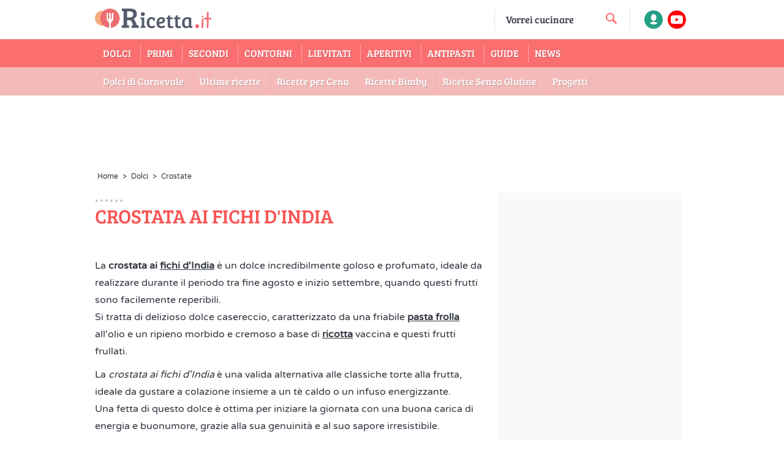

--- FILE ---
content_type: text/html; charset=utf-8
request_url: https://ricetta.it/crostata-ai-fichi-d-india
body_size: 111319
content:


<!DOCTYPE html>

<html xmlns="https://www.w3.org/1999/xhtml" lang="it" translate="no">
<head>

    <script>if (top != self) { top.location.replace(self.location.href); }</script>

    
    <!-- Meta Tags -->
    <meta charset="UTF-8" /><meta http-equiv="X-UA-Compatible" content="IE=edge,chrome=1" /><meta name="viewport" content="width=device-width, initial-scale=1, maximum-scale=6, minimal-ui" /><meta name="dailymotion-domain-verification" content="dmvc0xy17iady8vnb" /><meta name="google-site-verification" content="45QU4EO2Nc907Bf60Zb114HEP7DGrFahqHJCuPp0pm8" /><meta name="propeller" content="6b40ti488ee75c3f0a34228e4d64f2590c" /><meta name="google-site-verification" content="tqdLz1eUSXcHAta3JxwaBFCzpHwPuqon6gMJjnEDYpU" /><meta name="google" value="notranslate" /><link rel="preload" href="/assets/font/4UaHrEJCrhhnVA3DgluA96rp5w.woff2" as="font" type="font/woff2" crossorigin="" /><link rel="preload" href="/assets/font/w8gdH283Tvk__Lua32TysjIfp8uP.woff2" as="font" type="font/woff2" crossorigin="" /><meta name="getlinko-verify-code" content="getlinko-verify-f421607d08f442bf63a950b1dc5f501f9c8c992f" /><link rel="icon" href="/Uploads/Imgs/favicon_.ico" type="image/x-icon" /><link rel="apple-touch-icon" sizes="180x180" href="/Uploads/Imgs/apple-touch-icon.png" /><link rel="icon" type="image/png" sizes="32x32" href="/Uploads/Imgs/favicon-32x32.png" /><link rel="icon" type="image/png" sizes="16x16" href="/Uploads/Imgs/favicon-16x16.png" /><link rel="manifest" href="https://cdn.video.ricetta.it/tutorial/site.webmanifest" /><link rel="mask-icon" href="/Uploads/Imgs/safari-pinned-tab.svg" color="#5bbad5" /><meta name="msapplication-TileColor" content="#da532c" /><meta name="theme-color" content="#ffffff" /><meta name="facebook-domain-verification" content="cjwg3eu66avs53aaouguslrxqico7u" />

    <link rel="canonical" href="https://ricetta.it/crostata-ai-fichi-d-india" />
    <title>Crostata ai fichi d'India - Ricetta.it</title>
    <meta name="description" content="La crostata ai fichi d'India è un dolce incredibilmente goloso e profumato, preparato con pasta frolla all'olio e un ripieno di morbida ricotta e frutta." />

    <meta property='og:type' content='article' />
    <meta property='og:title' content="Crostata ai fichi d'India - Ricetta.it" />
    <meta property='og:url' content='https://ricetta.it/crostata-ai-fichi-d-india' />
    <meta property="fb:admins" content="548744638" />
    <meta property="fb:app_id" content="1556529844665483" />
    <meta name="twitter:widgets:csp" content="on"/>
    <meta property='og:description' content="La crostata ai fichi d'India è un dolce incredibilmente goloso e profumato, preparato con pasta frolla all'olio e un ripieno di morbida ricotta e frutta." />
    <meta property='og:image' content='https://ricetta.it/Uploads/Imgs/crostata-ai-fichi-d-india_medium.jpg.webp' />
    <link rel="image_src" href="https://ricetta.it/Uploads/Imgs/crostata-ai-fichi-d-india_medium.jpg.webp" />
    
    <link rel='stylesheet' href='//cdn.video.ricetta.it/tutorial/stampa.css' media='print' type='text/css' />
	
	<link rel='preconnect' href='https://imasdk.googleapis.com'>
    <link rel='dns-prefetch' href='https://imasdk.googleapis.com'>


    <script type="text/javascript">

        function enableBtn(){
            document.getElementById("submitButton").disabled = false;
        }

        function submitcomment(recipe, parent) {
             
            var name = document.getElementById("commentForm").elements["name"].value;
            var email = document.getElementById("commentForm").elements["email"].value;
            var captchaCode = grecaptcha.getResponse();
            

            var comment = document.getElementById("commentForm").elements["comment"].value;
            jQuery.ajaxSetup({ async: false, type: "POST" });
            

            $.ajax({
                type: "POST",
                url: "google_recaptcha.ashx",
                data: {
                    securityToken: 'b24dc86e-bbe7-4618-b727-750fac729dee',
                    
                    name: name,
                    email: email,
                    captcha: grecaptcha.getResponse(),
                
                    comment: comment,
                    recipe: recipe,
                    parent: parent
                },
                success: function () {
                    $("#commentForm").fadeOut("slow", function () {
                        document.getElementById("commentsThanksDIV").hidden = false;
                        $("#commentsThanksDIV").fadeIn("slow", function () {
                            // Fade In Animation complete
                        });
                    });
                }
            });
        }

    </script>
    


    <script>
      /*! jQuery v3.6.1 | (c) OpenJS Foundation and other contributors | jquery.org/license */
!function(e,t){"use strict";"object"==typeof module&&"object"==typeof module.exports?module.exports=e.document?t(e,!0):function(e){if(!e.document)throw new Error("jQuery requires a window with a document");return t(e)}:t(e)}("undefined"!=typeof window?window:this,function(C,e){"use strict";var t=[],r=Object.getPrototypeOf,s=t.slice,g=t.flat?function(e){return t.flat.call(e)}:function(e){return t.concat.apply([],e)},u=t.push,i=t.indexOf,n={},o=n.toString,y=n.hasOwnProperty,a=y.toString,l=a.call(Object),v={},m=function(e){return"function"==typeof e&&"number"!=typeof e.nodeType&&"function"!=typeof e.item},x=function(e){return null!=e&&e===e.window},E=C.document,c={type:!0,src:!0,nonce:!0,noModule:!0};function b(e,t,n){var r,i,o=(n=n||E).createElement("script");if(o.text=e,t)for(r in c)(i=t[r]||t.getAttribute&&t.getAttribute(r))&&o.setAttribute(r,i);n.head.appendChild(o).parentNode.removeChild(o)}function w(e){return null==e?e+"":"object"==typeof e||"function"==typeof e?n[o.call(e)]||"object":typeof e}var f="3.6.1",S=function(e,t){return new S.fn.init(e,t)};function p(e){var t=!!e&&"length"in e&&e.length,n=w(e);return!m(e)&&!x(e)&&("array"===n||0===t||"number"==typeof t&&0<t&&t-1 in e)}S.fn=S.prototype={jquery:f,constructor:S,length:0,toArray:function(){return s.call(this)},get:function(e){return null==e?s.call(this):e<0?this[e+this.length]:this[e]},pushStack:function(e){var t=S.merge(this.constructor(),e);return t.prevObject=this,t},each:function(e){return S.each(this,e)},map:function(n){return this.pushStack(S.map(this,function(e,t){return n.call(e,t,e)}))},slice:function(){return this.pushStack(s.apply(this,arguments))},first:function(){return this.eq(0)},last:function(){return this.eq(-1)},even:function(){return this.pushStack(S.grep(this,function(e,t){return(t+1)%2}))},odd:function(){return this.pushStack(S.grep(this,function(e,t){return t%2}))},eq:function(e){var t=this.length,n=+e+(e<0?t:0);return this.pushStack(0<=n&&n<t?[this[n]]:[])},end:function(){return this.prevObject||this.constructor()},push:u,sort:t.sort,splice:t.splice},S.extend=S.fn.extend=function(){var e,t,n,r,i,o,a=arguments[0]||{},s=1,u=arguments.length,l=!1;for("boolean"==typeof a&&(l=a,a=arguments[s]||{},s++),"object"==typeof a||m(a)||(a={}),s===u&&(a=this,s--);s<u;s++)if(null!=(e=arguments[s]))for(t in e)r=e[t],"__proto__"!==t&&a!==r&&(l&&r&&(S.isPlainObject(r)||(i=Array.isArray(r)))?(n=a[t],o=i&&!Array.isArray(n)?[]:i||S.isPlainObject(n)?n:{},i=!1,a[t]=S.extend(l,o,r)):void 0!==r&&(a[t]=r));return a},S.extend({expando:"jQuery"+(f+Math.random()).replace(/\D/g,""),isReady:!0,error:function(e){throw new Error(e)},noop:function(){},isPlainObject:function(e){var t,n;return!(!e||"[object Object]"!==o.call(e))&&(!(t=r(e))||"function"==typeof(n=y.call(t,"constructor")&&t.constructor)&&a.call(n)===l)},isEmptyObject:function(e){var t;for(t in e)return!1;return!0},globalEval:function(e,t,n){b(e,{nonce:t&&t.nonce},n)},each:function(e,t){var n,r=0;if(p(e)){for(n=e.length;r<n;r++)if(!1===t.call(e[r],r,e[r]))break}else for(r in e)if(!1===t.call(e[r],r,e[r]))break;return e},makeArray:function(e,t){var n=t||[];return null!=e&&(p(Object(e))?S.merge(n,"string"==typeof e?[e]:e):u.call(n,e)),n},inArray:function(e,t,n){return null==t?-1:i.call(t,e,n)},merge:function(e,t){for(var n=+t.length,r=0,i=e.length;r<n;r++)e[i++]=t[r];return e.length=i,e},grep:function(e,t,n){for(var r=[],i=0,o=e.length,a=!n;i<o;i++)!t(e[i],i)!==a&&r.push(e[i]);return r},map:function(e,t,n){var r,i,o=0,a=[];if(p(e))for(r=e.length;o<r;o++)null!=(i=t(e[o],o,n))&&a.push(i);else for(o in e)null!=(i=t(e[o],o,n))&&a.push(i);return g(a)},guid:1,support:v}),"function"==typeof Symbol&&(S.fn[Symbol.iterator]=t[Symbol.iterator]),S.each("Boolean Number String Function Array Date RegExp Object Error Symbol".split(" "),function(e,t){n["[object "+t+"]"]=t.toLowerCase()});var d=function(n){var e,d,b,o,i,h,f,g,w,u,l,T,C,a,E,y,s,c,v,S="sizzle"+1*new Date,p=n.document,k=0,r=0,m=ue(),x=ue(),A=ue(),N=ue(),j=function(e,t){return e===t&&(l=!0),0},D={}.hasOwnProperty,t=[],q=t.pop,L=t.push,H=t.push,O=t.slice,P=function(e,t){for(var n=0,r=e.length;n<r;n++)if(e[n]===t)return n;return-1},R="checked|selected|async|autofocus|autoplay|controls|defer|disabled|hidden|ismap|loop|multiple|open|readonly|required|scoped",M="[\\x20\\t\\r\\n\\f]",I="(?:\\\\[\\da-fA-F]{1,6}"+M+"?|\\\\[^\\r\\n\\f]|[\\w-]|[^\0-\\x7f])+",W="\\["+M+"*("+I+")(?:"+M+"*([*^$|!~]?=)"+M+"*(?:'((?:\\\\.|[^\\\\'])*)'|\"((?:\\\\.|[^\\\\\"])*)\"|("+I+"))|)"+M+"*\\]",F=":("+I+")(?:\\((('((?:\\\\.|[^\\\\'])*)'|\"((?:\\\\.|[^\\\\\"])*)\")|((?:\\\\.|[^\\\\()[\\]]|"+W+")*)|.*)\\)|)",$=new RegExp(M+"+","g"),B=new RegExp("^"+M+"+|((?:^|[^\\\\])(?:\\\\.)*)"+M+"+$","g"),_=new RegExp("^"+M+"*,"+M+"*"),z=new RegExp("^"+M+"*([>+~]|"+M+")"+M+"*"),U=new RegExp(M+"|>"),X=new RegExp(F),V=new RegExp("^"+I+"$"),G={ID:new RegExp("^#("+I+")"),CLASS:new RegExp("^\\.("+I+")"),TAG:new RegExp("^("+I+"|[*])"),ATTR:new RegExp("^"+W),PSEUDO:new RegExp("^"+F),CHILD:new RegExp("^:(only|first|last|nth|nth-last)-(child|of-type)(?:\\("+M+"*(even|odd|(([+-]|)(\\d*)n|)"+M+"*(?:([+-]|)"+M+"*(\\d+)|))"+M+"*\\)|)","i"),bool:new RegExp("^(?:"+R+")$","i"),needsContext:new RegExp("^"+M+"*[>+~]|:(even|odd|eq|gt|lt|nth|first|last)(?:\\("+M+"*((?:-\\d)?\\d*)"+M+"*\\)|)(?=[^-]|$)","i")},Y=/HTML$/i,Q=/^(?:input|select|textarea|button)$/i,J=/^h\d$/i,K=/^[^{]+\{\s*\[native \w/,Z=/^(?:#([\w-]+)|(\w+)|\.([\w-]+))$/,ee=/[+~]/,te=new RegExp("\\\\[\\da-fA-F]{1,6}"+M+"?|\\\\([^\\r\\n\\f])","g"),ne=function(e,t){var n="0x"+e.slice(1)-65536;return t||(n<0?String.fromCharCode(n+65536):String.fromCharCode(n>>10|55296,1023&n|56320))},re=/([\0-\x1f\x7f]|^-?\d)|^-$|[^\0-\x1f\x7f-\uFFFF\w-]/g,ie=function(e,t){return t?"\0"===e?"\ufffd":e.slice(0,-1)+"\\"+e.charCodeAt(e.length-1).toString(16)+" ":"\\"+e},oe=function(){T()},ae=be(function(e){return!0===e.disabled&&"fieldset"===e.nodeName.toLowerCase()},{dir:"parentNode",next:"legend"});try{H.apply(t=O.call(p.childNodes),p.childNodes),t[p.childNodes.length].nodeType}catch(e){H={apply:t.length?function(e,t){L.apply(e,O.call(t))}:function(e,t){var n=e.length,r=0;while(e[n++]=t[r++]);e.length=n-1}}}function se(t,e,n,r){var i,o,a,s,u,l,c,f=e&&e.ownerDocument,p=e?e.nodeType:9;if(n=n||[],"string"!=typeof t||!t||1!==p&&9!==p&&11!==p)return n;if(!r&&(T(e),e=e||C,E)){if(11!==p&&(u=Z.exec(t)))if(i=u[1]){if(9===p){if(!(a=e.getElementById(i)))return n;if(a.id===i)return n.push(a),n}else if(f&&(a=f.getElementById(i))&&v(e,a)&&a.id===i)return n.push(a),n}else{if(u[2])return H.apply(n,e.getElementsByTagName(t)),n;if((i=u[3])&&d.getElementsByClassName&&e.getElementsByClassName)return H.apply(n,e.getElementsByClassName(i)),n}if(d.qsa&&!N[t+" "]&&(!y||!y.test(t))&&(1!==p||"object"!==e.nodeName.toLowerCase())){if(c=t,f=e,1===p&&(U.test(t)||z.test(t))){(f=ee.test(t)&&ve(e.parentNode)||e)===e&&d.scope||((s=e.getAttribute("id"))?s=s.replace(re,ie):e.setAttribute("id",s=S)),o=(l=h(t)).length;while(o--)l[o]=(s?"#"+s:":scope")+" "+xe(l[o]);c=l.join(",")}try{return H.apply(n,f.querySelectorAll(c)),n}catch(e){N(t,!0)}finally{s===S&&e.removeAttribute("id")}}}return g(t.replace(B,"$1"),e,n,r)}function ue(){var r=[];return function e(t,n){return r.push(t+" ")>b.cacheLength&&delete e[r.shift()],e[t+" "]=n}}function le(e){return e[S]=!0,e}function ce(e){var t=C.createElement("fieldset");try{return!!e(t)}catch(e){return!1}finally{t.parentNode&&t.parentNode.removeChild(t),t=null}}function fe(e,t){var n=e.split("|"),r=n.length;while(r--)b.attrHandle[n[r]]=t}function pe(e,t){var n=t&&e,r=n&&1===e.nodeType&&1===t.nodeType&&e.sourceIndex-t.sourceIndex;if(r)return r;if(n)while(n=n.nextSibling)if(n===t)return-1;return e?1:-1}function de(t){return function(e){return"input"===e.nodeName.toLowerCase()&&e.type===t}}function he(n){return function(e){var t=e.nodeName.toLowerCase();return("input"===t||"button"===t)&&e.type===n}}function ge(t){return function(e){return"form"in e?e.parentNode&&!1===e.disabled?"label"in e?"label"in e.parentNode?e.parentNode.disabled===t:e.disabled===t:e.isDisabled===t||e.isDisabled!==!t&&ae(e)===t:e.disabled===t:"label"in e&&e.disabled===t}}function ye(a){return le(function(o){return o=+o,le(function(e,t){var n,r=a([],e.length,o),i=r.length;while(i--)e[n=r[i]]&&(e[n]=!(t[n]=e[n]))})})}function ve(e){return e&&"undefined"!=typeof e.getElementsByTagName&&e}for(e in d=se.support={},i=se.isXML=function(e){var t=e&&e.namespaceURI,n=e&&(e.ownerDocument||e).documentElement;return!Y.test(t||n&&n.nodeName||"HTML")},T=se.setDocument=function(e){var t,n,r=e?e.ownerDocument||e:p;return r!=C&&9===r.nodeType&&r.documentElement&&(a=(C=r).documentElement,E=!i(C),p!=C&&(n=C.defaultView)&&n.top!==n&&(n.addEventListener?n.addEventListener("unload",oe,!1):n.attachEvent&&n.attachEvent("onunload",oe)),d.scope=ce(function(e){return a.appendChild(e).appendChild(C.createElement("div")),"undefined"!=typeof e.querySelectorAll&&!e.querySelectorAll(":scope fieldset div").length}),d.attributes=ce(function(e){return e.className="i",!e.getAttribute("className")}),d.getElementsByTagName=ce(function(e){return e.appendChild(C.createComment("")),!e.getElementsByTagName("*").length}),d.getElementsByClassName=K.test(C.getElementsByClassName),d.getById=ce(function(e){return a.appendChild(e).id=S,!C.getElementsByName||!C.getElementsByName(S).length}),d.getById?(b.filter.ID=function(e){var t=e.replace(te,ne);return function(e){return e.getAttribute("id")===t}},b.find.ID=function(e,t){if("undefined"!=typeof t.getElementById&&E){var n=t.getElementById(e);return n?[n]:[]}}):(b.filter.ID=function(e){var n=e.replace(te,ne);return function(e){var t="undefined"!=typeof e.getAttributeNode&&e.getAttributeNode("id");return t&&t.value===n}},b.find.ID=function(e,t){if("undefined"!=typeof t.getElementById&&E){var n,r,i,o=t.getElementById(e);if(o){if((n=o.getAttributeNode("id"))&&n.value===e)return[o];i=t.getElementsByName(e),r=0;while(o=i[r++])if((n=o.getAttributeNode("id"))&&n.value===e)return[o]}return[]}}),b.find.TAG=d.getElementsByTagName?function(e,t){return"undefined"!=typeof t.getElementsByTagName?t.getElementsByTagName(e):d.qsa?t.querySelectorAll(e):void 0}:function(e,t){var n,r=[],i=0,o=t.getElementsByTagName(e);if("*"===e){while(n=o[i++])1===n.nodeType&&r.push(n);return r}return o},b.find.CLASS=d.getElementsByClassName&&function(e,t){if("undefined"!=typeof t.getElementsByClassName&&E)return t.getElementsByClassName(e)},s=[],y=[],(d.qsa=K.test(C.querySelectorAll))&&(ce(function(e){var t;a.appendChild(e).innerHTML="<a id='"+S+"'></a><select id='"+S+"-\r\\' msallowcapture=''><option selected=''></option></select>",e.querySelectorAll("[msallowcapture^='']").length&&y.push("[*^$]="+M+"*(?:''|\"\")"),e.querySelectorAll("[selected]").length||y.push("\\["+M+"*(?:value|"+R+")"),e.querySelectorAll("[id~="+S+"-]").length||y.push("~="),(t=C.createElement("input")).setAttribute("name",""),e.appendChild(t),e.querySelectorAll("[name='']").length||y.push("\\["+M+"*name"+M+"*="+M+"*(?:''|\"\")"),e.querySelectorAll(":checked").length||y.push(":checked"),e.querySelectorAll("a#"+S+"+*").length||y.push(".#.+[+~]"),e.querySelectorAll("\\\f"),y.push("[\\r\\n\\f]")}),ce(function(e){e.innerHTML="<a href='' disabled='disabled'></a><select disabled='disabled'><option/></select>";var t=C.createElement("input");t.setAttribute("type","hidden"),e.appendChild(t).setAttribute("name","D"),e.querySelectorAll("[name=d]").length&&y.push("name"+M+"*[*^$|!~]?="),2!==e.querySelectorAll(":enabled").length&&y.push(":enabled",":disabled"),a.appendChild(e).disabled=!0,2!==e.querySelectorAll(":disabled").length&&y.push(":enabled",":disabled"),e.querySelectorAll("*,:x"),y.push(",.*:")})),(d.matchesSelector=K.test(c=a.matches||a.webkitMatchesSelector||a.mozMatchesSelector||a.oMatchesSelector||a.msMatchesSelector))&&ce(function(e){d.disconnectedMatch=c.call(e,"*"),c.call(e,"[s!='']:x"),s.push("!=",F)}),y=y.length&&new RegExp(y.join("|")),s=s.length&&new RegExp(s.join("|")),t=K.test(a.compareDocumentPosition),v=t||K.test(a.contains)?function(e,t){var n=9===e.nodeType?e.documentElement:e,r=t&&t.parentNode;return e===r||!(!r||1!==r.nodeType||!(n.contains?n.contains(r):e.compareDocumentPosition&&16&e.compareDocumentPosition(r)))}:function(e,t){if(t)while(t=t.parentNode)if(t===e)return!0;return!1},j=t?function(e,t){if(e===t)return l=!0,0;var n=!e.compareDocumentPosition-!t.compareDocumentPosition;return n||(1&(n=(e.ownerDocument||e)==(t.ownerDocument||t)?e.compareDocumentPosition(t):1)||!d.sortDetached&&t.compareDocumentPosition(e)===n?e==C||e.ownerDocument==p&&v(p,e)?-1:t==C||t.ownerDocument==p&&v(p,t)?1:u?P(u,e)-P(u,t):0:4&n?-1:1)}:function(e,t){if(e===t)return l=!0,0;var n,r=0,i=e.parentNode,o=t.parentNode,a=[e],s=[t];if(!i||!o)return e==C?-1:t==C?1:i?-1:o?1:u?P(u,e)-P(u,t):0;if(i===o)return pe(e,t);n=e;while(n=n.parentNode)a.unshift(n);n=t;while(n=n.parentNode)s.unshift(n);while(a[r]===s[r])r++;return r?pe(a[r],s[r]):a[r]==p?-1:s[r]==p?1:0}),C},se.matches=function(e,t){return se(e,null,null,t)},se.matchesSelector=function(e,t){if(T(e),d.matchesSelector&&E&&!N[t+" "]&&(!s||!s.test(t))&&(!y||!y.test(t)))try{var n=c.call(e,t);if(n||d.disconnectedMatch||e.document&&11!==e.document.nodeType)return n}catch(e){N(t,!0)}return 0<se(t,C,null,[e]).length},se.contains=function(e,t){return(e.ownerDocument||e)!=C&&T(e),v(e,t)},se.attr=function(e,t){(e.ownerDocument||e)!=C&&T(e);var n=b.attrHandle[t.toLowerCase()],r=n&&D.call(b.attrHandle,t.toLowerCase())?n(e,t,!E):void 0;return void 0!==r?r:d.attributes||!E?e.getAttribute(t):(r=e.getAttributeNode(t))&&r.specified?r.value:null},se.escape=function(e){return(e+"").replace(re,ie)},se.error=function(e){throw new Error("Syntax error, unrecognized expression: "+e)},se.uniqueSort=function(e){var t,n=[],r=0,i=0;if(l=!d.detectDuplicates,u=!d.sortStable&&e.slice(0),e.sort(j),l){while(t=e[i++])t===e[i]&&(r=n.push(i));while(r--)e.splice(n[r],1)}return u=null,e},o=se.getText=function(e){var t,n="",r=0,i=e.nodeType;if(i){if(1===i||9===i||11===i){if("string"==typeof e.textContent)return e.textContent;for(e=e.firstChild;e;e=e.nextSibling)n+=o(e)}else if(3===i||4===i)return e.nodeValue}else while(t=e[r++])n+=o(t);return n},(b=se.selectors={cacheLength:50,createPseudo:le,match:G,attrHandle:{},find:{},relative:{">":{dir:"parentNode",first:!0}," ":{dir:"parentNode"},"+":{dir:"previousSibling",first:!0},"~":{dir:"previousSibling"}},preFilter:{ATTR:function(e){return e[1]=e[1].replace(te,ne),e[3]=(e[3]||e[4]||e[5]||"").replace(te,ne),"~="===e[2]&&(e[3]=" "+e[3]+" "),e.slice(0,4)},CHILD:function(e){return e[1]=e[1].toLowerCase(),"nth"===e[1].slice(0,3)?(e[3]||se.error(e[0]),e[4]=+(e[4]?e[5]+(e[6]||1):2*("even"===e[3]||"odd"===e[3])),e[5]=+(e[7]+e[8]||"odd"===e[3])):e[3]&&se.error(e[0]),e},PSEUDO:function(e){var t,n=!e[6]&&e[2];return G.CHILD.test(e[0])?null:(e[3]?e[2]=e[4]||e[5]||"":n&&X.test(n)&&(t=h(n,!0))&&(t=n.indexOf(")",n.length-t)-n.length)&&(e[0]=e[0].slice(0,t),e[2]=n.slice(0,t)),e.slice(0,3))}},filter:{TAG:function(e){var t=e.replace(te,ne).toLowerCase();return"*"===e?function(){return!0}:function(e){return e.nodeName&&e.nodeName.toLowerCase()===t}},CLASS:function(e){var t=m[e+" "];return t||(t=new RegExp("(^|"+M+")"+e+"("+M+"|$)"))&&m(e,function(e){return t.test("string"==typeof e.className&&e.className||"undefined"!=typeof e.getAttribute&&e.getAttribute("class")||"")})},ATTR:function(n,r,i){return function(e){var t=se.attr(e,n);return null==t?"!="===r:!r||(t+="","="===r?t===i:"!="===r?t!==i:"^="===r?i&&0===t.indexOf(i):"*="===r?i&&-1<t.indexOf(i):"$="===r?i&&t.slice(-i.length)===i:"~="===r?-1<(" "+t.replace($," ")+" ").indexOf(i):"|="===r&&(t===i||t.slice(0,i.length+1)===i+"-"))}},CHILD:function(h,e,t,g,y){var v="nth"!==h.slice(0,3),m="last"!==h.slice(-4),x="of-type"===e;return 1===g&&0===y?function(e){return!!e.parentNode}:function(e,t,n){var r,i,o,a,s,u,l=v!==m?"nextSibling":"previousSibling",c=e.parentNode,f=x&&e.nodeName.toLowerCase(),p=!n&&!x,d=!1;if(c){if(v){while(l){a=e;while(a=a[l])if(x?a.nodeName.toLowerCase()===f:1===a.nodeType)return!1;u=l="only"===h&&!u&&"nextSibling"}return!0}if(u=[m?c.firstChild:c.lastChild],m&&p){d=(s=(r=(i=(o=(a=c)[S]||(a[S]={}))[a.uniqueID]||(o[a.uniqueID]={}))[h]||[])[0]===k&&r[1])&&r[2],a=s&&c.childNodes[s];while(a=++s&&a&&a[l]||(d=s=0)||u.pop())if(1===a.nodeType&&++d&&a===e){i[h]=[k,s,d];break}}else if(p&&(d=s=(r=(i=(o=(a=e)[S]||(a[S]={}))[a.uniqueID]||(o[a.uniqueID]={}))[h]||[])[0]===k&&r[1]),!1===d)while(a=++s&&a&&a[l]||(d=s=0)||u.pop())if((x?a.nodeName.toLowerCase()===f:1===a.nodeType)&&++d&&(p&&((i=(o=a[S]||(a[S]={}))[a.uniqueID]||(o[a.uniqueID]={}))[h]=[k,d]),a===e))break;return(d-=y)===g||d%g==0&&0<=d/g}}},PSEUDO:function(e,o){var t,a=b.pseudos[e]||b.setFilters[e.toLowerCase()]||se.error("unsupported pseudo: "+e);return a[S]?a(o):1<a.length?(t=[e,e,"",o],b.setFilters.hasOwnProperty(e.toLowerCase())?le(function(e,t){var n,r=a(e,o),i=r.length;while(i--)e[n=P(e,r[i])]=!(t[n]=r[i])}):function(e){return a(e,0,t)}):a}},pseudos:{not:le(function(e){var r=[],i=[],s=f(e.replace(B,"$1"));return s[S]?le(function(e,t,n,r){var i,o=s(e,null,r,[]),a=e.length;while(a--)(i=o[a])&&(e[a]=!(t[a]=i))}):function(e,t,n){return r[0]=e,s(r,null,n,i),r[0]=null,!i.pop()}}),has:le(function(t){return function(e){return 0<se(t,e).length}}),contains:le(function(t){return t=t.replace(te,ne),function(e){return-1<(e.textContent||o(e)).indexOf(t)}}),lang:le(function(n){return V.test(n||"")||se.error("unsupported lang: "+n),n=n.replace(te,ne).toLowerCase(),function(e){var t;do{if(t=E?e.lang:e.getAttribute("xml:lang")||e.getAttribute("lang"))return(t=t.toLowerCase())===n||0===t.indexOf(n+"-")}while((e=e.parentNode)&&1===e.nodeType);return!1}}),target:function(e){var t=n.location&&n.location.hash;return t&&t.slice(1)===e.id},root:function(e){return e===a},focus:function(e){return e===C.activeElement&&(!C.hasFocus||C.hasFocus())&&!!(e.type||e.href||~e.tabIndex)},enabled:ge(!1),disabled:ge(!0),checked:function(e){var t=e.nodeName.toLowerCase();return"input"===t&&!!e.checked||"option"===t&&!!e.selected},selected:function(e){return e.parentNode&&e.parentNode.selectedIndex,!0===e.selected},empty:function(e){for(e=e.firstChild;e;e=e.nextSibling)if(e.nodeType<6)return!1;return!0},parent:function(e){return!b.pseudos.empty(e)},header:function(e){return J.test(e.nodeName)},input:function(e){return Q.test(e.nodeName)},button:function(e){var t=e.nodeName.toLowerCase();return"input"===t&&"button"===e.type||"button"===t},text:function(e){var t;return"input"===e.nodeName.toLowerCase()&&"text"===e.type&&(null==(t=e.getAttribute("type"))||"text"===t.toLowerCase())},first:ye(function(){return[0]}),last:ye(function(e,t){return[t-1]}),eq:ye(function(e,t,n){return[n<0?n+t:n]}),even:ye(function(e,t){for(var n=0;n<t;n+=2)e.push(n);return e}),odd:ye(function(e,t){for(var n=1;n<t;n+=2)e.push(n);return e}),lt:ye(function(e,t,n){for(var r=n<0?n+t:t<n?t:n;0<=--r;)e.push(r);return e}),gt:ye(function(e,t,n){for(var r=n<0?n+t:n;++r<t;)e.push(r);return e})}}).pseudos.nth=b.pseudos.eq,{radio:!0,checkbox:!0,file:!0,password:!0,image:!0})b.pseudos[e]=de(e);for(e in{submit:!0,reset:!0})b.pseudos[e]=he(e);function me(){}function xe(e){for(var t=0,n=e.length,r="";t<n;t++)r+=e[t].value;return r}function be(s,e,t){var u=e.dir,l=e.next,c=l||u,f=t&&"parentNode"===c,p=r++;return e.first?function(e,t,n){while(e=e[u])if(1===e.nodeType||f)return s(e,t,n);return!1}:function(e,t,n){var r,i,o,a=[k,p];if(n){while(e=e[u])if((1===e.nodeType||f)&&s(e,t,n))return!0}else while(e=e[u])if(1===e.nodeType||f)if(i=(o=e[S]||(e[S]={}))[e.uniqueID]||(o[e.uniqueID]={}),l&&l===e.nodeName.toLowerCase())e=e[u]||e;else{if((r=i[c])&&r[0]===k&&r[1]===p)return a[2]=r[2];if((i[c]=a)[2]=s(e,t,n))return!0}return!1}}function we(i){return 1<i.length?function(e,t,n){var r=i.length;while(r--)if(!i[r](e,t,n))return!1;return!0}:i[0]}function Te(e,t,n,r,i){for(var o,a=[],s=0,u=e.length,l=null!=t;s<u;s++)(o=e[s])&&(n&&!n(o,r,i)||(a.push(o),l&&t.push(s)));return a}function Ce(d,h,g,y,v,e){return y&&!y[S]&&(y=Ce(y)),v&&!v[S]&&(v=Ce(v,e)),le(function(e,t,n,r){var i,o,a,s=[],u=[],l=t.length,c=e||function(e,t,n){for(var r=0,i=t.length;r<i;r++)se(e,t[r],n);return n}(h||"*",n.nodeType?[n]:n,[]),f=!d||!e&&h?c:Te(c,s,d,n,r),p=g?v||(e?d:l||y)?[]:t:f;if(g&&g(f,p,n,r),y){i=Te(p,u),y(i,[],n,r),o=i.length;while(o--)(a=i[o])&&(p[u[o]]=!(f[u[o]]=a))}if(e){if(v||d){if(v){i=[],o=p.length;while(o--)(a=p[o])&&i.push(f[o]=a);v(null,p=[],i,r)}o=p.length;while(o--)(a=p[o])&&-1<(i=v?P(e,a):s[o])&&(e[i]=!(t[i]=a))}}else p=Te(p===t?p.splice(l,p.length):p),v?v(null,t,p,r):H.apply(t,p)})}function Ee(e){for(var i,t,n,r=e.length,o=b.relative[e[0].type],a=o||b.relative[" "],s=o?1:0,u=be(function(e){return e===i},a,!0),l=be(function(e){return-1<P(i,e)},a,!0),c=[function(e,t,n){var r=!o&&(n||t!==w)||((i=t).nodeType?u(e,t,n):l(e,t,n));return i=null,r}];s<r;s++)if(t=b.relative[e[s].type])c=[be(we(c),t)];else{if((t=b.filter[e[s].type].apply(null,e[s].matches))[S]){for(n=++s;n<r;n++)if(b.relative[e[n].type])break;return Ce(1<s&&we(c),1<s&&xe(e.slice(0,s-1).concat({value:" "===e[s-2].type?"*":""})).replace(B,"$1"),t,s<n&&Ee(e.slice(s,n)),n<r&&Ee(e=e.slice(n)),n<r&&xe(e))}c.push(t)}return we(c)}return me.prototype=b.filters=b.pseudos,b.setFilters=new me,h=se.tokenize=function(e,t){var n,r,i,o,a,s,u,l=x[e+" "];if(l)return t?0:l.slice(0);a=e,s=[],u=b.preFilter;while(a){for(o in n&&!(r=_.exec(a))||(r&&(a=a.slice(r[0].length)||a),s.push(i=[])),n=!1,(r=z.exec(a))&&(n=r.shift(),i.push({value:n,type:r[0].replace(B," ")}),a=a.slice(n.length)),b.filter)!(r=G[o].exec(a))||u[o]&&!(r=u[o](r))||(n=r.shift(),i.push({value:n,type:o,matches:r}),a=a.slice(n.length));if(!n)break}return t?a.length:a?se.error(e):x(e,s).slice(0)},f=se.compile=function(e,t){var n,y,v,m,x,r,i=[],o=[],a=A[e+" "];if(!a){t||(t=h(e)),n=t.length;while(n--)(a=Ee(t[n]))[S]?i.push(a):o.push(a);(a=A(e,(y=o,m=0<(v=i).length,x=0<y.length,r=function(e,t,n,r,i){var o,a,s,u=0,l="0",c=e&&[],f=[],p=w,d=e||x&&b.find.TAG("*",i),h=k+=null==p?1:Math.random()||.1,g=d.length;for(i&&(w=t==C||t||i);l!==g&&null!=(o=d[l]);l++){if(x&&o){a=0,t||o.ownerDocument==C||(T(o),n=!E);while(s=y[a++])if(s(o,t||C,n)){r.push(o);break}i&&(k=h)}m&&((o=!s&&o)&&u--,e&&c.push(o))}if(u+=l,m&&l!==u){a=0;while(s=v[a++])s(c,f,t,n);if(e){if(0<u)while(l--)c[l]||f[l]||(f[l]=q.call(r));f=Te(f)}H.apply(r,f),i&&!e&&0<f.length&&1<u+v.length&&se.uniqueSort(r)}return i&&(k=h,w=p),c},m?le(r):r))).selector=e}return a},g=se.select=function(e,t,n,r){var i,o,a,s,u,l="function"==typeof e&&e,c=!r&&h(e=l.selector||e);if(n=n||[],1===c.length){if(2<(o=c[0]=c[0].slice(0)).length&&"ID"===(a=o[0]).type&&9===t.nodeType&&E&&b.relative[o[1].type]){if(!(t=(b.find.ID(a.matches[0].replace(te,ne),t)||[])[0]))return n;l&&(t=t.parentNode),e=e.slice(o.shift().value.length)}i=G.needsContext.test(e)?0:o.length;while(i--){if(a=o[i],b.relative[s=a.type])break;if((u=b.find[s])&&(r=u(a.matches[0].replace(te,ne),ee.test(o[0].type)&&ve(t.parentNode)||t))){if(o.splice(i,1),!(e=r.length&&xe(o)))return H.apply(n,r),n;break}}}return(l||f(e,c))(r,t,!E,n,!t||ee.test(e)&&ve(t.parentNode)||t),n},d.sortStable=S.split("").sort(j).join("")===S,d.detectDuplicates=!!l,T(),d.sortDetached=ce(function(e){return 1&e.compareDocumentPosition(C.createElement("fieldset"))}),ce(function(e){return e.innerHTML="<a href='#'></a>","#"===e.firstChild.getAttribute("href")})||fe("type|href|height|width",function(e,t,n){if(!n)return e.getAttribute(t,"type"===t.toLowerCase()?1:2)}),d.attributes&&ce(function(e){return e.innerHTML="<input/>",e.firstChild.setAttribute("value",""),""===e.firstChild.getAttribute("value")})||fe("value",function(e,t,n){if(!n&&"input"===e.nodeName.toLowerCase())return e.defaultValue}),ce(function(e){return null==e.getAttribute("disabled")})||fe(R,function(e,t,n){var r;if(!n)return!0===e[t]?t.toLowerCase():(r=e.getAttributeNode(t))&&r.specified?r.value:null}),se}(C);S.find=d,S.expr=d.selectors,S.expr[":"]=S.expr.pseudos,S.uniqueSort=S.unique=d.uniqueSort,S.text=d.getText,S.isXMLDoc=d.isXML,S.contains=d.contains,S.escapeSelector=d.escape;var h=function(e,t,n){var r=[],i=void 0!==n;while((e=e[t])&&9!==e.nodeType)if(1===e.nodeType){if(i&&S(e).is(n))break;r.push(e)}return r},T=function(e,t){for(var n=[];e;e=e.nextSibling)1===e.nodeType&&e!==t&&n.push(e);return n},k=S.expr.match.needsContext;function A(e,t){return e.nodeName&&e.nodeName.toLowerCase()===t.toLowerCase()}var N=/^<([a-z][^\/\0>:\x20\t\r\n\f]*)[\x20\t\r\n\f]*\/?>(?:<\/\1>|)$/i;function j(e,n,r){return m(n)?S.grep(e,function(e,t){return!!n.call(e,t,e)!==r}):n.nodeType?S.grep(e,function(e){return e===n!==r}):"string"!=typeof n?S.grep(e,function(e){return-1<i.call(n,e)!==r}):S.filter(n,e,r)}S.filter=function(e,t,n){var r=t[0];return n&&(e=":not("+e+")"),1===t.length&&1===r.nodeType?S.find.matchesSelector(r,e)?[r]:[]:S.find.matches(e,S.grep(t,function(e){return 1===e.nodeType}))},S.fn.extend({find:function(e){var t,n,r=this.length,i=this;if("string"!=typeof e)return this.pushStack(S(e).filter(function(){for(t=0;t<r;t++)if(S.contains(i[t],this))return!0}));for(n=this.pushStack([]),t=0;t<r;t++)S.find(e,i[t],n);return 1<r?S.uniqueSort(n):n},filter:function(e){return this.pushStack(j(this,e||[],!1))},not:function(e){return this.pushStack(j(this,e||[],!0))},is:function(e){return!!j(this,"string"==typeof e&&k.test(e)?S(e):e||[],!1).length}});var D,q=/^(?:\s*(<[\w\W]+>)[^>]*|#([\w-]+))$/;(S.fn.init=function(e,t,n){var r,i;if(!e)return this;if(n=n||D,"string"==typeof e){if(!(r="<"===e[0]&&">"===e[e.length-1]&&3<=e.length?[null,e,null]:q.exec(e))||!r[1]&&t)return!t||t.jquery?(t||n).find(e):this.constructor(t).find(e);if(r[1]){if(t=t instanceof S?t[0]:t,S.merge(this,S.parseHTML(r[1],t&&t.nodeType?t.ownerDocument||t:E,!0)),N.test(r[1])&&S.isPlainObject(t))for(r in t)m(this[r])?this[r](t[r]):this.attr(r,t[r]);return this}return(i=E.getElementById(r[2]))&&(this[0]=i,this.length=1),this}return e.nodeType?(this[0]=e,this.length=1,this):m(e)?void 0!==n.ready?n.ready(e):e(S):S.makeArray(e,this)}).prototype=S.fn,D=S(E);var L=/^(?:parents|prev(?:Until|All))/,H={children:!0,contents:!0,next:!0,prev:!0};function O(e,t){while((e=e[t])&&1!==e.nodeType);return e}S.fn.extend({has:function(e){var t=S(e,this),n=t.length;return this.filter(function(){for(var e=0;e<n;e++)if(S.contains(this,t[e]))return!0})},closest:function(e,t){var n,r=0,i=this.length,o=[],a="string"!=typeof e&&S(e);if(!k.test(e))for(;r<i;r++)for(n=this[r];n&&n!==t;n=n.parentNode)if(n.nodeType<11&&(a?-1<a.index(n):1===n.nodeType&&S.find.matchesSelector(n,e))){o.push(n);break}return this.pushStack(1<o.length?S.uniqueSort(o):o)},index:function(e){return e?"string"==typeof e?i.call(S(e),this[0]):i.call(this,e.jquery?e[0]:e):this[0]&&this[0].parentNode?this.first().prevAll().length:-1},add:function(e,t){return this.pushStack(S.uniqueSort(S.merge(this.get(),S(e,t))))},addBack:function(e){return this.add(null==e?this.prevObject:this.prevObject.filter(e))}}),S.each({parent:function(e){var t=e.parentNode;return t&&11!==t.nodeType?t:null},parents:function(e){return h(e,"parentNode")},parentsUntil:function(e,t,n){return h(e,"parentNode",n)},next:function(e){return O(e,"nextSibling")},prev:function(e){return O(e,"previousSibling")},nextAll:function(e){return h(e,"nextSibling")},prevAll:function(e){return h(e,"previousSibling")},nextUntil:function(e,t,n){return h(e,"nextSibling",n)},prevUntil:function(e,t,n){return h(e,"previousSibling",n)},siblings:function(e){return T((e.parentNode||{}).firstChild,e)},children:function(e){return T(e.firstChild)},contents:function(e){return null!=e.contentDocument&&r(e.contentDocument)?e.contentDocument:(A(e,"template")&&(e=e.content||e),S.merge([],e.childNodes))}},function(r,i){S.fn[r]=function(e,t){var n=S.map(this,i,e);return"Until"!==r.slice(-5)&&(t=e),t&&"string"==typeof t&&(n=S.filter(t,n)),1<this.length&&(H[r]||S.uniqueSort(n),L.test(r)&&n.reverse()),this.pushStack(n)}});var P=/[^\x20\t\r\n\f]+/g;function R(e){return e}function M(e){throw e}function I(e,t,n,r){var i;try{e&&m(i=e.promise)?i.call(e).done(t).fail(n):e&&m(i=e.then)?i.call(e,t,n):t.apply(void 0,[e].slice(r))}catch(e){n.apply(void 0,[e])}}S.Callbacks=function(r){var e,n;r="string"==typeof r?(e=r,n={},S.each(e.match(P)||[],function(e,t){n[t]=!0}),n):S.extend({},r);var i,t,o,a,s=[],u=[],l=-1,c=function(){for(a=a||r.once,o=i=!0;u.length;l=-1){t=u.shift();while(++l<s.length)!1===s[l].apply(t[0],t[1])&&r.stopOnFalse&&(l=s.length,t=!1)}r.memory||(t=!1),i=!1,a&&(s=t?[]:"")},f={add:function(){return s&&(t&&!i&&(l=s.length-1,u.push(t)),function n(e){S.each(e,function(e,t){m(t)?r.unique&&f.has(t)||s.push(t):t&&t.length&&"string"!==w(t)&&n(t)})}(arguments),t&&!i&&c()),this},remove:function(){return S.each(arguments,function(e,t){var n;while(-1<(n=S.inArray(t,s,n)))s.splice(n,1),n<=l&&l--}),this},has:function(e){return e?-1<S.inArray(e,s):0<s.length},empty:function(){return s&&(s=[]),this},disable:function(){return a=u=[],s=t="",this},disabled:function(){return!s},lock:function(){return a=u=[],t||i||(s=t=""),this},locked:function(){return!!a},fireWith:function(e,t){return a||(t=[e,(t=t||[]).slice?t.slice():t],u.push(t),i||c()),this},fire:function(){return f.fireWith(this,arguments),this},fired:function(){return!!o}};return f},S.extend({Deferred:function(e){var o=[["notify","progress",S.Callbacks("memory"),S.Callbacks("memory"),2],["resolve","done",S.Callbacks("once memory"),S.Callbacks("once memory"),0,"resolved"],["reject","fail",S.Callbacks("once memory"),S.Callbacks("once memory"),1,"rejected"]],i="pending",a={state:function(){return i},always:function(){return s.done(arguments).fail(arguments),this},"catch":function(e){return a.then(null,e)},pipe:function(){var i=arguments;return S.Deferred(function(r){S.each(o,function(e,t){var n=m(i[t[4]])&&i[t[4]];s[t[1]](function(){var e=n&&n.apply(this,arguments);e&&m(e.promise)?e.promise().progress(r.notify).done(r.resolve).fail(r.reject):r[t[0]+"With"](this,n?[e]:arguments)})}),i=null}).promise()},then:function(t,n,r){var u=0;function l(i,o,a,s){return function(){var n=this,r=arguments,e=function(){var e,t;if(!(i<u)){if((e=a.apply(n,r))===o.promise())throw new TypeError("Thenable self-resolution");t=e&&("object"==typeof e||"function"==typeof e)&&e.then,m(t)?s?t.call(e,l(u,o,R,s),l(u,o,M,s)):(u++,t.call(e,l(u,o,R,s),l(u,o,M,s),l(u,o,R,o.notifyWith))):(a!==R&&(n=void 0,r=[e]),(s||o.resolveWith)(n,r))}},t=s?e:function(){try{e()}catch(e){S.Deferred.exceptionHook&&S.Deferred.exceptionHook(e,t.stackTrace),u<=i+1&&(a!==M&&(n=void 0,r=[e]),o.rejectWith(n,r))}};i?t():(S.Deferred.getStackHook&&(t.stackTrace=S.Deferred.getStackHook()),C.setTimeout(t))}}return S.Deferred(function(e){o[0][3].add(l(0,e,m(r)?r:R,e.notifyWith)),o[1][3].add(l(0,e,m(t)?t:R)),o[2][3].add(l(0,e,m(n)?n:M))}).promise()},promise:function(e){return null!=e?S.extend(e,a):a}},s={};return S.each(o,function(e,t){var n=t[2],r=t[5];a[t[1]]=n.add,r&&n.add(function(){i=r},o[3-e][2].disable,o[3-e][3].disable,o[0][2].lock,o[0][3].lock),n.add(t[3].fire),s[t[0]]=function(){return s[t[0]+"With"](this===s?void 0:this,arguments),this},s[t[0]+"With"]=n.fireWith}),a.promise(s),e&&e.call(s,s),s},when:function(e){var n=arguments.length,t=n,r=Array(t),i=s.call(arguments),o=S.Deferred(),a=function(t){return function(e){r[t]=this,i[t]=1<arguments.length?s.call(arguments):e,--n||o.resolveWith(r,i)}};if(n<=1&&(I(e,o.done(a(t)).resolve,o.reject,!n),"pending"===o.state()||m(i[t]&&i[t].then)))return o.then();while(t--)I(i[t],a(t),o.reject);return o.promise()}});var W=/^(Eval|Internal|Range|Reference|Syntax|Type|URI)Error$/;S.Deferred.exceptionHook=function(e,t){C.console&&C.console.warn&&e&&W.test(e.name)&&C.console.warn("jQuery.Deferred exception: "+e.message,e.stack,t)},S.readyException=function(e){C.setTimeout(function(){throw e})};var F=S.Deferred();function $(){E.removeEventListener("DOMContentLoaded",$),C.removeEventListener("load",$),S.ready()}S.fn.ready=function(e){return F.then(e)["catch"](function(e){S.readyException(e)}),this},S.extend({isReady:!1,readyWait:1,ready:function(e){(!0===e?--S.readyWait:S.isReady)||(S.isReady=!0)!==e&&0<--S.readyWait||F.resolveWith(E,[S])}}),S.ready.then=F.then,"complete"===E.readyState||"loading"!==E.readyState&&!E.documentElement.doScroll?C.setTimeout(S.ready):(E.addEventListener("DOMContentLoaded",$),C.addEventListener("load",$));var B=function(e,t,n,r,i,o,a){var s=0,u=e.length,l=null==n;if("object"===w(n))for(s in i=!0,n)B(e,t,s,n[s],!0,o,a);else if(void 0!==r&&(i=!0,m(r)||(a=!0),l&&(a?(t.call(e,r),t=null):(l=t,t=function(e,t,n){return l.call(S(e),n)})),t))for(;s<u;s++)t(e[s],n,a?r:r.call(e[s],s,t(e[s],n)));return i?e:l?t.call(e):u?t(e[0],n):o},_=/^-ms-/,z=/-([a-z])/g;function U(e,t){return t.toUpperCase()}function X(e){return e.replace(_,"ms-").replace(z,U)}var V=function(e){return 1===e.nodeType||9===e.nodeType||!+e.nodeType};function G(){this.expando=S.expando+G.uid++}G.uid=1,G.prototype={cache:function(e){var t=e[this.expando];return t||(t={},V(e)&&(e.nodeType?e[this.expando]=t:Object.defineProperty(e,this.expando,{value:t,configurable:!0}))),t},set:function(e,t,n){var r,i=this.cache(e);if("string"==typeof t)i[X(t)]=n;else for(r in t)i[X(r)]=t[r];return i},get:function(e,t){return void 0===t?this.cache(e):e[this.expando]&&e[this.expando][X(t)]},access:function(e,t,n){return void 0===t||t&&"string"==typeof t&&void 0===n?this.get(e,t):(this.set(e,t,n),void 0!==n?n:t)},remove:function(e,t){var n,r=e[this.expando];if(void 0!==r){if(void 0!==t){n=(t=Array.isArray(t)?t.map(X):(t=X(t))in r?[t]:t.match(P)||[]).length;while(n--)delete r[t[n]]}(void 0===t||S.isEmptyObject(r))&&(e.nodeType?e[this.expando]=void 0:delete e[this.expando])}},hasData:function(e){var t=e[this.expando];return void 0!==t&&!S.isEmptyObject(t)}};var Y=new G,Q=new G,J=/^(?:\{[\w\W]*\}|\[[\w\W]*\])$/,K=/[A-Z]/g;function Z(e,t,n){var r,i;if(void 0===n&&1===e.nodeType)if(r="data-"+t.replace(K,"-$&").toLowerCase(),"string"==typeof(n=e.getAttribute(r))){try{n="true"===(i=n)||"false"!==i&&("null"===i?null:i===+i+""?+i:J.test(i)?JSON.parse(i):i)}catch(e){}Q.set(e,t,n)}else n=void 0;return n}S.extend({hasData:function(e){return Q.hasData(e)||Y.hasData(e)},data:function(e,t,n){return Q.access(e,t,n)},removeData:function(e,t){Q.remove(e,t)},_data:function(e,t,n){return Y.access(e,t,n)},_removeData:function(e,t){Y.remove(e,t)}}),S.fn.extend({data:function(n,e){var t,r,i,o=this[0],a=o&&o.attributes;if(void 0===n){if(this.length&&(i=Q.get(o),1===o.nodeType&&!Y.get(o,"hasDataAttrs"))){t=a.length;while(t--)a[t]&&0===(r=a[t].name).indexOf("data-")&&(r=X(r.slice(5)),Z(o,r,i[r]));Y.set(o,"hasDataAttrs",!0)}return i}return"object"==typeof n?this.each(function(){Q.set(this,n)}):B(this,function(e){var t;if(o&&void 0===e)return void 0!==(t=Q.get(o,n))?t:void 0!==(t=Z(o,n))?t:void 0;this.each(function(){Q.set(this,n,e)})},null,e,1<arguments.length,null,!0)},removeData:function(e){return this.each(function(){Q.remove(this,e)})}}),S.extend({queue:function(e,t,n){var r;if(e)return t=(t||"fx")+"queue",r=Y.get(e,t),n&&(!r||Array.isArray(n)?r=Y.access(e,t,S.makeArray(n)):r.push(n)),r||[]},dequeue:function(e,t){t=t||"fx";var n=S.queue(e,t),r=n.length,i=n.shift(),o=S._queueHooks(e,t);"inprogress"===i&&(i=n.shift(),r--),i&&("fx"===t&&n.unshift("inprogress"),delete o.stop,i.call(e,function(){S.dequeue(e,t)},o)),!r&&o&&o.empty.fire()},_queueHooks:function(e,t){var n=t+"queueHooks";return Y.get(e,n)||Y.access(e,n,{empty:S.Callbacks("once memory").add(function(){Y.remove(e,[t+"queue",n])})})}}),S.fn.extend({queue:function(t,n){var e=2;return"string"!=typeof t&&(n=t,t="fx",e--),arguments.length<e?S.queue(this[0],t):void 0===n?this:this.each(function(){var e=S.queue(this,t,n);S._queueHooks(this,t),"fx"===t&&"inprogress"!==e[0]&&S.dequeue(this,t)})},dequeue:function(e){return this.each(function(){S.dequeue(this,e)})},clearQueue:function(e){return this.queue(e||"fx",[])},promise:function(e,t){var n,r=1,i=S.Deferred(),o=this,a=this.length,s=function(){--r||i.resolveWith(o,[o])};"string"!=typeof e&&(t=e,e=void 0),e=e||"fx";while(a--)(n=Y.get(o[a],e+"queueHooks"))&&n.empty&&(r++,n.empty.add(s));return s(),i.promise(t)}});var ee=/[+-]?(?:\d*\.|)\d+(?:[eE][+-]?\d+|)/.source,te=new RegExp("^(?:([+-])=|)("+ee+")([a-z%]*)$","i"),ne=["Top","Right","Bottom","Left"],re=E.documentElement,ie=function(e){return S.contains(e.ownerDocument,e)},oe={composed:!0};re.getRootNode&&(ie=function(e){return S.contains(e.ownerDocument,e)||e.getRootNode(oe)===e.ownerDocument});var ae=function(e,t){return"none"===(e=t||e).style.display||""===e.style.display&&ie(e)&&"none"===S.css(e,"display")};function se(e,t,n,r){var i,o,a=20,s=r?function(){return r.cur()}:function(){return S.css(e,t,"")},u=s(),l=n&&n[3]||(S.cssNumber[t]?"":"px"),c=e.nodeType&&(S.cssNumber[t]||"px"!==l&&+u)&&te.exec(S.css(e,t));if(c&&c[3]!==l){u/=2,l=l||c[3],c=+u||1;while(a--)S.style(e,t,c+l),(1-o)*(1-(o=s()/u||.5))<=0&&(a=0),c/=o;c*=2,S.style(e,t,c+l),n=n||[]}return n&&(c=+c||+u||0,i=n[1]?c+(n[1]+1)*n[2]:+n[2],r&&(r.unit=l,r.start=c,r.end=i)),i}var ue={};function le(e,t){for(var n,r,i,o,a,s,u,l=[],c=0,f=e.length;c<f;c++)(r=e[c]).style&&(n=r.style.display,t?("none"===n&&(l[c]=Y.get(r,"display")||null,l[c]||(r.style.display="")),""===r.style.display&&ae(r)&&(l[c]=(u=a=o=void 0,a=(i=r).ownerDocument,s=i.nodeName,(u=ue[s])||(o=a.body.appendChild(a.createElement(s)),u=S.css(o,"display"),o.parentNode.removeChild(o),"none"===u&&(u="block"),ue[s]=u)))):"none"!==n&&(l[c]="none",Y.set(r,"display",n)));for(c=0;c<f;c++)null!=l[c]&&(e[c].style.display=l[c]);return e}S.fn.extend({show:function(){return le(this,!0)},hide:function(){return le(this)},toggle:function(e){return"boolean"==typeof e?e?this.show():this.hide():this.each(function(){ae(this)?S(this).show():S(this).hide()})}});var ce,fe,pe=/^(?:checkbox|radio)$/i,de=/<([a-z][^\/\0>\x20\t\r\n\f]*)/i,he=/^$|^module$|\/(?:java|ecma)script/i;ce=E.createDocumentFragment().appendChild(E.createElement("div")),(fe=E.createElement("input")).setAttribute("type","radio"),fe.setAttribute("checked","checked"),fe.setAttribute("name","t"),ce.appendChild(fe),v.checkClone=ce.cloneNode(!0).cloneNode(!0).lastChild.checked,ce.innerHTML="<textarea>x</textarea>",v.noCloneChecked=!!ce.cloneNode(!0).lastChild.defaultValue,ce.innerHTML="<option></option>",v.option=!!ce.lastChild;var ge={thead:[1,"<table>","</table>"],col:[2,"<table><colgroup>","</colgroup></table>"],tr:[2,"<table><tbody>","</tbody></table>"],td:[3,"<table><tbody><tr>","</tr></tbody></table>"],_default:[0,"",""]};function ye(e,t){var n;return n="undefined"!=typeof e.getElementsByTagName?e.getElementsByTagName(t||"*"):"undefined"!=typeof e.querySelectorAll?e.querySelectorAll(t||"*"):[],void 0===t||t&&A(e,t)?S.merge([e],n):n}function ve(e,t){for(var n=0,r=e.length;n<r;n++)Y.set(e[n],"globalEval",!t||Y.get(t[n],"globalEval"))}ge.tbody=ge.tfoot=ge.colgroup=ge.caption=ge.thead,ge.th=ge.td,v.option||(ge.optgroup=ge.option=[1,"<select multiple='multiple'>","</select>"]);var me=/<|&#?\w+;/;function xe(e,t,n,r,i){for(var o,a,s,u,l,c,f=t.createDocumentFragment(),p=[],d=0,h=e.length;d<h;d++)if((o=e[d])||0===o)if("object"===w(o))S.merge(p,o.nodeType?[o]:o);else if(me.test(o)){a=a||f.appendChild(t.createElement("div")),s=(de.exec(o)||["",""])[1].toLowerCase(),u=ge[s]||ge._default,a.innerHTML=u[1]+S.htmlPrefilter(o)+u[2],c=u[0];while(c--)a=a.lastChild;S.merge(p,a.childNodes),(a=f.firstChild).textContent=""}else p.push(t.createTextNode(o));f.textContent="",d=0;while(o=p[d++])if(r&&-1<S.inArray(o,r))i&&i.push(o);else if(l=ie(o),a=ye(f.appendChild(o),"script"),l&&ve(a),n){c=0;while(o=a[c++])he.test(o.type||"")&&n.push(o)}return f}var be=/^([^.]*)(?:\.(.+)|)/;function we(){return!0}function Te(){return!1}function Ce(e,t){return e===function(){try{return E.activeElement}catch(e){}}()==("focus"===t)}function Ee(e,t,n,r,i,o){var a,s;if("object"==typeof t){for(s in"string"!=typeof n&&(r=r||n,n=void 0),t)Ee(e,s,n,r,t[s],o);return e}if(null==r&&null==i?(i=n,r=n=void 0):null==i&&("string"==typeof n?(i=r,r=void 0):(i=r,r=n,n=void 0)),!1===i)i=Te;else if(!i)return e;return 1===o&&(a=i,(i=function(e){return S().off(e),a.apply(this,arguments)}).guid=a.guid||(a.guid=S.guid++)),e.each(function(){S.event.add(this,t,i,r,n)})}function Se(e,i,o){o?(Y.set(e,i,!1),S.event.add(e,i,{namespace:!1,handler:function(e){var t,n,r=Y.get(this,i);if(1&e.isTrigger&&this[i]){if(r.length)(S.event.special[i]||{}).delegateType&&e.stopPropagation();else if(r=s.call(arguments),Y.set(this,i,r),t=o(this,i),this[i](),r!==(n=Y.get(this,i))||t?Y.set(this,i,!1):n={},r!==n)return e.stopImmediatePropagation(),e.preventDefault(),n&&n.value}else r.length&&(Y.set(this,i,{value:S.event.trigger(S.extend(r[0],S.Event.prototype),r.slice(1),this)}),e.stopImmediatePropagation())}})):void 0===Y.get(e,i)&&S.event.add(e,i,we)}S.event={global:{},add:function(t,e,n,r,i){var o,a,s,u,l,c,f,p,d,h,g,y=Y.get(t);if(V(t)){n.handler&&(n=(o=n).handler,i=o.selector),i&&S.find.matchesSelector(re,i),n.guid||(n.guid=S.guid++),(u=y.events)||(u=y.events=Object.create(null)),(a=y.handle)||(a=y.handle=function(e){return"undefined"!=typeof S&&S.event.triggered!==e.type?S.event.dispatch.apply(t,arguments):void 0}),l=(e=(e||"").match(P)||[""]).length;while(l--)d=g=(s=be.exec(e[l])||[])[1],h=(s[2]||"").split(".").sort(),d&&(f=S.event.special[d]||{},d=(i?f.delegateType:f.bindType)||d,f=S.event.special[d]||{},c=S.extend({type:d,origType:g,data:r,handler:n,guid:n.guid,selector:i,needsContext:i&&S.expr.match.needsContext.test(i),namespace:h.join(".")},o),(p=u[d])||((p=u[d]=[]).delegateCount=0,f.setup&&!1!==f.setup.call(t,r,h,a)||t.addEventListener&&t.addEventListener(d,a)),f.add&&(f.add.call(t,c),c.handler.guid||(c.handler.guid=n.guid)),i?p.splice(p.delegateCount++,0,c):p.push(c),S.event.global[d]=!0)}},remove:function(e,t,n,r,i){var o,a,s,u,l,c,f,p,d,h,g,y=Y.hasData(e)&&Y.get(e);if(y&&(u=y.events)){l=(t=(t||"").match(P)||[""]).length;while(l--)if(d=g=(s=be.exec(t[l])||[])[1],h=(s[2]||"").split(".").sort(),d){f=S.event.special[d]||{},p=u[d=(r?f.delegateType:f.bindType)||d]||[],s=s[2]&&new RegExp("(^|\\.)"+h.join("\\.(?:.*\\.|)")+"(\\.|$)"),a=o=p.length;while(o--)c=p[o],!i&&g!==c.origType||n&&n.guid!==c.guid||s&&!s.test(c.namespace)||r&&r!==c.selector&&("**"!==r||!c.selector)||(p.splice(o,1),c.selector&&p.delegateCount--,f.remove&&f.remove.call(e,c));a&&!p.length&&(f.teardown&&!1!==f.teardown.call(e,h,y.handle)||S.removeEvent(e,d,y.handle),delete u[d])}else for(d in u)S.event.remove(e,d+t[l],n,r,!0);S.isEmptyObject(u)&&Y.remove(e,"handle events")}},dispatch:function(e){var t,n,r,i,o,a,s=new Array(arguments.length),u=S.event.fix(e),l=(Y.get(this,"events")||Object.create(null))[u.type]||[],c=S.event.special[u.type]||{};for(s[0]=u,t=1;t<arguments.length;t++)s[t]=arguments[t];if(u.delegateTarget=this,!c.preDispatch||!1!==c.preDispatch.call(this,u)){a=S.event.handlers.call(this,u,l),t=0;while((i=a[t++])&&!u.isPropagationStopped()){u.currentTarget=i.elem,n=0;while((o=i.handlers[n++])&&!u.isImmediatePropagationStopped())u.rnamespace&&!1!==o.namespace&&!u.rnamespace.test(o.namespace)||(u.handleObj=o,u.data=o.data,void 0!==(r=((S.event.special[o.origType]||{}).handle||o.handler).apply(i.elem,s))&&!1===(u.result=r)&&(u.preventDefault(),u.stopPropagation()))}return c.postDispatch&&c.postDispatch.call(this,u),u.result}},handlers:function(e,t){var n,r,i,o,a,s=[],u=t.delegateCount,l=e.target;if(u&&l.nodeType&&!("click"===e.type&&1<=e.button))for(;l!==this;l=l.parentNode||this)if(1===l.nodeType&&("click"!==e.type||!0!==l.disabled)){for(o=[],a={},n=0;n<u;n++)void 0===a[i=(r=t[n]).selector+" "]&&(a[i]=r.needsContext?-1<S(i,this).index(l):S.find(i,this,null,[l]).length),a[i]&&o.push(r);o.length&&s.push({elem:l,handlers:o})}return l=this,u<t.length&&s.push({elem:l,handlers:t.slice(u)}),s},addProp:function(t,e){Object.defineProperty(S.Event.prototype,t,{enumerable:!0,configurable:!0,get:m(e)?function(){if(this.originalEvent)return e(this.originalEvent)}:function(){if(this.originalEvent)return this.originalEvent[t]},set:function(e){Object.defineProperty(this,t,{enumerable:!0,configurable:!0,writable:!0,value:e})}})},fix:function(e){return e[S.expando]?e:new S.Event(e)},special:{load:{noBubble:!0},click:{setup:function(e){var t=this||e;return pe.test(t.type)&&t.click&&A(t,"input")&&Se(t,"click",we),!1},trigger:function(e){var t=this||e;return pe.test(t.type)&&t.click&&A(t,"input")&&Se(t,"click"),!0},_default:function(e){var t=e.target;return pe.test(t.type)&&t.click&&A(t,"input")&&Y.get(t,"click")||A(t,"a")}},beforeunload:{postDispatch:function(e){void 0!==e.result&&e.originalEvent&&(e.originalEvent.returnValue=e.result)}}}},S.removeEvent=function(e,t,n){e.removeEventListener&&e.removeEventListener(t,n)},S.Event=function(e,t){if(!(this instanceof S.Event))return new S.Event(e,t);e&&e.type?(this.originalEvent=e,this.type=e.type,this.isDefaultPrevented=e.defaultPrevented||void 0===e.defaultPrevented&&!1===e.returnValue?we:Te,this.target=e.target&&3===e.target.nodeType?e.target.parentNode:e.target,this.currentTarget=e.currentTarget,this.relatedTarget=e.relatedTarget):this.type=e,t&&S.extend(this,t),this.timeStamp=e&&e.timeStamp||Date.now(),this[S.expando]=!0},S.Event.prototype={constructor:S.Event,isDefaultPrevented:Te,isPropagationStopped:Te,isImmediatePropagationStopped:Te,isSimulated:!1,preventDefault:function(){var e=this.originalEvent;this.isDefaultPrevented=we,e&&!this.isSimulated&&e.preventDefault()},stopPropagation:function(){var e=this.originalEvent;this.isPropagationStopped=we,e&&!this.isSimulated&&e.stopPropagation()},stopImmediatePropagation:function(){var e=this.originalEvent;this.isImmediatePropagationStopped=we,e&&!this.isSimulated&&e.stopImmediatePropagation(),this.stopPropagation()}},S.each({altKey:!0,bubbles:!0,cancelable:!0,changedTouches:!0,ctrlKey:!0,detail:!0,eventPhase:!0,metaKey:!0,pageX:!0,pageY:!0,shiftKey:!0,view:!0,"char":!0,code:!0,charCode:!0,key:!0,keyCode:!0,button:!0,buttons:!0,clientX:!0,clientY:!0,offsetX:!0,offsetY:!0,pointerId:!0,pointerType:!0,screenX:!0,screenY:!0,targetTouches:!0,toElement:!0,touches:!0,which:!0},S.event.addProp),S.each({focus:"focusin",blur:"focusout"},function(t,e){S.event.special[t]={setup:function(){return Se(this,t,Ce),!1},trigger:function(){return Se(this,t),!0},_default:function(e){return Y.get(e.target,t)},delegateType:e}}),S.each({mouseenter:"mouseover",mouseleave:"mouseout",pointerenter:"pointerover",pointerleave:"pointerout"},function(e,i){S.event.special[e]={delegateType:i,bindType:i,handle:function(e){var t,n=e.relatedTarget,r=e.handleObj;return n&&(n===this||S.contains(this,n))||(e.type=r.origType,t=r.handler.apply(this,arguments),e.type=i),t}}}),S.fn.extend({on:function(e,t,n,r){return Ee(this,e,t,n,r)},one:function(e,t,n,r){return Ee(this,e,t,n,r,1)},off:function(e,t,n){var r,i;if(e&&e.preventDefault&&e.handleObj)return r=e.handleObj,S(e.delegateTarget).off(r.namespace?r.origType+"."+r.namespace:r.origType,r.selector,r.handler),this;if("object"==typeof e){for(i in e)this.off(i,t,e[i]);return this}return!1!==t&&"function"!=typeof t||(n=t,t=void 0),!1===n&&(n=Te),this.each(function(){S.event.remove(this,e,n,t)})}});var ke=/<script|<style|<link/i,Ae=/checked\s*(?:[^=]|=\s*.checked.)/i,Ne=/^\s*<!\[CDATA\[|\]\]>\s*$/g;function je(e,t){return A(e,"table")&&A(11!==t.nodeType?t:t.firstChild,"tr")&&S(e).children("tbody")[0]||e}function De(e){return e.type=(null!==e.getAttribute("type"))+"/"+e.type,e}function qe(e){return"true/"===(e.type||"").slice(0,5)?e.type=e.type.slice(5):e.removeAttribute("type"),e}function Le(e,t){var n,r,i,o,a,s;if(1===t.nodeType){if(Y.hasData(e)&&(s=Y.get(e).events))for(i in Y.remove(t,"handle events"),s)for(n=0,r=s[i].length;n<r;n++)S.event.add(t,i,s[i][n]);Q.hasData(e)&&(o=Q.access(e),a=S.extend({},o),Q.set(t,a))}}function He(n,r,i,o){r=g(r);var e,t,a,s,u,l,c=0,f=n.length,p=f-1,d=r[0],h=m(d);if(h||1<f&&"string"==typeof d&&!v.checkClone&&Ae.test(d))return n.each(function(e){var t=n.eq(e);h&&(r[0]=d.call(this,e,t.html())),He(t,r,i,o)});if(f&&(t=(e=xe(r,n[0].ownerDocument,!1,n,o)).firstChild,1===e.childNodes.length&&(e=t),t||o)){for(s=(a=S.map(ye(e,"script"),De)).length;c<f;c++)u=e,c!==p&&(u=S.clone(u,!0,!0),s&&S.merge(a,ye(u,"script"))),i.call(n[c],u,c);if(s)for(l=a[a.length-1].ownerDocument,S.map(a,qe),c=0;c<s;c++)u=a[c],he.test(u.type||"")&&!Y.access(u,"globalEval")&&S.contains(l,u)&&(u.src&&"module"!==(u.type||"").toLowerCase()?S._evalUrl&&!u.noModule&&S._evalUrl(u.src,{nonce:u.nonce||u.getAttribute("nonce")},l):b(u.textContent.replace(Ne,""),u,l))}return n}function Oe(e,t,n){for(var r,i=t?S.filter(t,e):e,o=0;null!=(r=i[o]);o++)n||1!==r.nodeType||S.cleanData(ye(r)),r.parentNode&&(n&&ie(r)&&ve(ye(r,"script")),r.parentNode.removeChild(r));return e}S.extend({htmlPrefilter:function(e){return e},clone:function(e,t,n){var r,i,o,a,s,u,l,c=e.cloneNode(!0),f=ie(e);if(!(v.noCloneChecked||1!==e.nodeType&&11!==e.nodeType||S.isXMLDoc(e)))for(a=ye(c),r=0,i=(o=ye(e)).length;r<i;r++)s=o[r],u=a[r],void 0,"input"===(l=u.nodeName.toLowerCase())&&pe.test(s.type)?u.checked=s.checked:"input"!==l&&"textarea"!==l||(u.defaultValue=s.defaultValue);if(t)if(n)for(o=o||ye(e),a=a||ye(c),r=0,i=o.length;r<i;r++)Le(o[r],a[r]);else Le(e,c);return 0<(a=ye(c,"script")).length&&ve(a,!f&&ye(e,"script")),c},cleanData:function(e){for(var t,n,r,i=S.event.special,o=0;void 0!==(n=e[o]);o++)if(V(n)){if(t=n[Y.expando]){if(t.events)for(r in t.events)i[r]?S.event.remove(n,r):S.removeEvent(n,r,t.handle);n[Y.expando]=void 0}n[Q.expando]&&(n[Q.expando]=void 0)}}}),S.fn.extend({detach:function(e){return Oe(this,e,!0)},remove:function(e){return Oe(this,e)},text:function(e){return B(this,function(e){return void 0===e?S.text(this):this.empty().each(function(){1!==this.nodeType&&11!==this.nodeType&&9!==this.nodeType||(this.textContent=e)})},null,e,arguments.length)},append:function(){return He(this,arguments,function(e){1!==this.nodeType&&11!==this.nodeType&&9!==this.nodeType||je(this,e).appendChild(e)})},prepend:function(){return He(this,arguments,function(e){if(1===this.nodeType||11===this.nodeType||9===this.nodeType){var t=je(this,e);t.insertBefore(e,t.firstChild)}})},before:function(){return He(this,arguments,function(e){this.parentNode&&this.parentNode.insertBefore(e,this)})},after:function(){return He(this,arguments,function(e){this.parentNode&&this.parentNode.insertBefore(e,this.nextSibling)})},empty:function(){for(var e,t=0;null!=(e=this[t]);t++)1===e.nodeType&&(S.cleanData(ye(e,!1)),e.textContent="");return this},clone:function(e,t){return e=null!=e&&e,t=null==t?e:t,this.map(function(){return S.clone(this,e,t)})},html:function(e){return B(this,function(e){var t=this[0]||{},n=0,r=this.length;if(void 0===e&&1===t.nodeType)return t.innerHTML;if("string"==typeof e&&!ke.test(e)&&!ge[(de.exec(e)||["",""])[1].toLowerCase()]){e=S.htmlPrefilter(e);try{for(;n<r;n++)1===(t=this[n]||{}).nodeType&&(S.cleanData(ye(t,!1)),t.innerHTML=e);t=0}catch(e){}}t&&this.empty().append(e)},null,e,arguments.length)},replaceWith:function(){var n=[];return He(this,arguments,function(e){var t=this.parentNode;S.inArray(this,n)<0&&(S.cleanData(ye(this)),t&&t.replaceChild(e,this))},n)}}),S.each({appendTo:"append",prependTo:"prepend",insertBefore:"before",insertAfter:"after",replaceAll:"replaceWith"},function(e,a){S.fn[e]=function(e){for(var t,n=[],r=S(e),i=r.length-1,o=0;o<=i;o++)t=o===i?this:this.clone(!0),S(r[o])[a](t),u.apply(n,t.get());return this.pushStack(n)}});var Pe=new RegExp("^("+ee+")(?!px)[a-z%]+$","i"),Re=/^--/,Me=function(e){var t=e.ownerDocument.defaultView;return t&&t.opener||(t=C),t.getComputedStyle(e)},Ie=function(e,t,n){var r,i,o={};for(i in t)o[i]=e.style[i],e.style[i]=t[i];for(i in r=n.call(e),t)e.style[i]=o[i];return r},We=new RegExp(ne.join("|"),"i"),Fe="[\\x20\\t\\r\\n\\f]",$e=new RegExp("^"+Fe+"+|((?:^|[^\\\\])(?:\\\\.)*)"+Fe+"+$","g");function Be(e,t,n){var r,i,o,a,s=Re.test(t),u=e.style;return(n=n||Me(e))&&(a=n.getPropertyValue(t)||n[t],s&&(a=a.replace($e,"$1")),""!==a||ie(e)||(a=S.style(e,t)),!v.pixelBoxStyles()&&Pe.test(a)&&We.test(t)&&(r=u.width,i=u.minWidth,o=u.maxWidth,u.minWidth=u.maxWidth=u.width=a,a=n.width,u.width=r,u.minWidth=i,u.maxWidth=o)),void 0!==a?a+"":a}function _e(e,t){return{get:function(){if(!e())return(this.get=t).apply(this,arguments);delete this.get}}}!function(){function e(){if(l){u.style.cssText="position:absolute;left:-11111px;width:60px;margin-top:1px;padding:0;border:0",l.style.cssText="position:relative;display:block;box-sizing:border-box;overflow:scroll;margin:auto;border:1px;padding:1px;width:60%;top:1%",re.appendChild(u).appendChild(l);var e=C.getComputedStyle(l);n="1%"!==e.top,s=12===t(e.marginLeft),l.style.right="60%",o=36===t(e.right),r=36===t(e.width),l.style.position="absolute",i=12===t(l.offsetWidth/3),re.removeChild(u),l=null}}function t(e){return Math.round(parseFloat(e))}var n,r,i,o,a,s,u=E.createElement("div"),l=E.createElement("div");l.style&&(l.style.backgroundClip="content-box",l.cloneNode(!0).style.backgroundClip="",v.clearCloneStyle="content-box"===l.style.backgroundClip,S.extend(v,{boxSizingReliable:function(){return e(),r},pixelBoxStyles:function(){return e(),o},pixelPosition:function(){return e(),n},reliableMarginLeft:function(){return e(),s},scrollboxSize:function(){return e(),i},reliableTrDimensions:function(){var e,t,n,r;return null==a&&(e=E.createElement("table"),t=E.createElement("tr"),n=E.createElement("div"),e.style.cssText="position:absolute;left:-11111px;border-collapse:separate",t.style.cssText="border:1px solid",t.style.height="1px",n.style.height="9px",n.style.display="block",re.appendChild(e).appendChild(t).appendChild(n),r=C.getComputedStyle(t),a=parseInt(r.height,10)+parseInt(r.borderTopWidth,10)+parseInt(r.borderBottomWidth,10)===t.offsetHeight,re.removeChild(e)),a}}))}();var ze=["Webkit","Moz","ms"],Ue=E.createElement("div").style,Xe={};function Ve(e){var t=S.cssProps[e]||Xe[e];return t||(e in Ue?e:Xe[e]=function(e){var t=e[0].toUpperCase()+e.slice(1),n=ze.length;while(n--)if((e=ze[n]+t)in Ue)return e}(e)||e)}var Ge=/^(none|table(?!-c[ea]).+)/,Ye={position:"absolute",visibility:"hidden",display:"block"},Qe={letterSpacing:"0",fontWeight:"400"};function Je(e,t,n){var r=te.exec(t);return r?Math.max(0,r[2]-(n||0))+(r[3]||"px"):t}function Ke(e,t,n,r,i,o){var a="width"===t?1:0,s=0,u=0;if(n===(r?"border":"content"))return 0;for(;a<4;a+=2)"margin"===n&&(u+=S.css(e,n+ne[a],!0,i)),r?("content"===n&&(u-=S.css(e,"padding"+ne[a],!0,i)),"margin"!==n&&(u-=S.css(e,"border"+ne[a]+"Width",!0,i))):(u+=S.css(e,"padding"+ne[a],!0,i),"padding"!==n?u+=S.css(e,"border"+ne[a]+"Width",!0,i):s+=S.css(e,"border"+ne[a]+"Width",!0,i));return!r&&0<=o&&(u+=Math.max(0,Math.ceil(e["offset"+t[0].toUpperCase()+t.slice(1)]-o-u-s-.5))||0),u}function Ze(e,t,n){var r=Me(e),i=(!v.boxSizingReliable()||n)&&"border-box"===S.css(e,"boxSizing",!1,r),o=i,a=Be(e,t,r),s="offset"+t[0].toUpperCase()+t.slice(1);if(Pe.test(a)){if(!n)return a;a="auto"}return(!v.boxSizingReliable()&&i||!v.reliableTrDimensions()&&A(e,"tr")||"auto"===a||!parseFloat(a)&&"inline"===S.css(e,"display",!1,r))&&e.getClientRects().length&&(i="border-box"===S.css(e,"boxSizing",!1,r),(o=s in e)&&(a=e[s])),(a=parseFloat(a)||0)+Ke(e,t,n||(i?"border":"content"),o,r,a)+"px"}function et(e,t,n,r,i){return new et.prototype.init(e,t,n,r,i)}S.extend({cssHooks:{opacity:{get:function(e,t){if(t){var n=Be(e,"opacity");return""===n?"1":n}}}},cssNumber:{animationIterationCount:!0,columnCount:!0,fillOpacity:!0,flexGrow:!0,flexShrink:!0,fontWeight:!0,gridArea:!0,gridColumn:!0,gridColumnEnd:!0,gridColumnStart:!0,gridRow:!0,gridRowEnd:!0,gridRowStart:!0,lineHeight:!0,opacity:!0,order:!0,orphans:!0,widows:!0,zIndex:!0,zoom:!0},cssProps:{},style:function(e,t,n,r){if(e&&3!==e.nodeType&&8!==e.nodeType&&e.style){var i,o,a,s=X(t),u=Re.test(t),l=e.style;if(u||(t=Ve(s)),a=S.cssHooks[t]||S.cssHooks[s],void 0===n)return a&&"get"in a&&void 0!==(i=a.get(e,!1,r))?i:l[t];"string"===(o=typeof n)&&(i=te.exec(n))&&i[1]&&(n=se(e,t,i),o="number"),null!=n&&n==n&&("number"!==o||u||(n+=i&&i[3]||(S.cssNumber[s]?"":"px")),v.clearCloneStyle||""!==n||0!==t.indexOf("background")||(l[t]="inherit"),a&&"set"in a&&void 0===(n=a.set(e,n,r))||(u?l.setProperty(t,n):l[t]=n))}},css:function(e,t,n,r){var i,o,a,s=X(t);return Re.test(t)||(t=Ve(s)),(a=S.cssHooks[t]||S.cssHooks[s])&&"get"in a&&(i=a.get(e,!0,n)),void 0===i&&(i=Be(e,t,r)),"normal"===i&&t in Qe&&(i=Qe[t]),""===n||n?(o=parseFloat(i),!0===n||isFinite(o)?o||0:i):i}}),S.each(["height","width"],function(e,u){S.cssHooks[u]={get:function(e,t,n){if(t)return!Ge.test(S.css(e,"display"))||e.getClientRects().length&&e.getBoundingClientRect().width?Ze(e,u,n):Ie(e,Ye,function(){return Ze(e,u,n)})},set:function(e,t,n){var r,i=Me(e),o=!v.scrollboxSize()&&"absolute"===i.position,a=(o||n)&&"border-box"===S.css(e,"boxSizing",!1,i),s=n?Ke(e,u,n,a,i):0;return a&&o&&(s-=Math.ceil(e["offset"+u[0].toUpperCase()+u.slice(1)]-parseFloat(i[u])-Ke(e,u,"border",!1,i)-.5)),s&&(r=te.exec(t))&&"px"!==(r[3]||"px")&&(e.style[u]=t,t=S.css(e,u)),Je(0,t,s)}}}),S.cssHooks.marginLeft=_e(v.reliableMarginLeft,function(e,t){if(t)return(parseFloat(Be(e,"marginLeft"))||e.getBoundingClientRect().left-Ie(e,{marginLeft:0},function(){return e.getBoundingClientRect().left}))+"px"}),S.each({margin:"",padding:"",border:"Width"},function(i,o){S.cssHooks[i+o]={expand:function(e){for(var t=0,n={},r="string"==typeof e?e.split(" "):[e];t<4;t++)n[i+ne[t]+o]=r[t]||r[t-2]||r[0];return n}},"margin"!==i&&(S.cssHooks[i+o].set=Je)}),S.fn.extend({css:function(e,t){return B(this,function(e,t,n){var r,i,o={},a=0;if(Array.isArray(t)){for(r=Me(e),i=t.length;a<i;a++)o[t[a]]=S.css(e,t[a],!1,r);return o}return void 0!==n?S.style(e,t,n):S.css(e,t)},e,t,1<arguments.length)}}),((S.Tween=et).prototype={constructor:et,init:function(e,t,n,r,i,o){this.elem=e,this.prop=n,this.easing=i||S.easing._default,this.options=t,this.start=this.now=this.cur(),this.end=r,this.unit=o||(S.cssNumber[n]?"":"px")},cur:function(){var e=et.propHooks[this.prop];return e&&e.get?e.get(this):et.propHooks._default.get(this)},run:function(e){var t,n=et.propHooks[this.prop];return this.options.duration?this.pos=t=S.easing[this.easing](e,this.options.duration*e,0,1,this.options.duration):this.pos=t=e,this.now=(this.end-this.start)*t+this.start,this.options.step&&this.options.step.call(this.elem,this.now,this),n&&n.set?n.set(this):et.propHooks._default.set(this),this}}).init.prototype=et.prototype,(et.propHooks={_default:{get:function(e){var t;return 1!==e.elem.nodeType||null!=e.elem[e.prop]&&null==e.elem.style[e.prop]?e.elem[e.prop]:(t=S.css(e.elem,e.prop,""))&&"auto"!==t?t:0},set:function(e){S.fx.step[e.prop]?S.fx.step[e.prop](e):1!==e.elem.nodeType||!S.cssHooks[e.prop]&&null==e.elem.style[Ve(e.prop)]?e.elem[e.prop]=e.now:S.style(e.elem,e.prop,e.now+e.unit)}}}).scrollTop=et.propHooks.scrollLeft={set:function(e){e.elem.nodeType&&e.elem.parentNode&&(e.elem[e.prop]=e.now)}},S.easing={linear:function(e){return e},swing:function(e){return.5-Math.cos(e*Math.PI)/2},_default:"swing"},S.fx=et.prototype.init,S.fx.step={};var tt,nt,rt,it,ot=/^(?:toggle|show|hide)$/,at=/queueHooks$/;function st(){nt&&(!1===E.hidden&&C.requestAnimationFrame?C.requestAnimationFrame(st):C.setTimeout(st,S.fx.interval),S.fx.tick())}function ut(){return C.setTimeout(function(){tt=void 0}),tt=Date.now()}function lt(e,t){var n,r=0,i={height:e};for(t=t?1:0;r<4;r+=2-t)i["margin"+(n=ne[r])]=i["padding"+n]=e;return t&&(i.opacity=i.width=e),i}function ct(e,t,n){for(var r,i=(ft.tweeners[t]||[]).concat(ft.tweeners["*"]),o=0,a=i.length;o<a;o++)if(r=i[o].call(n,t,e))return r}function ft(o,e,t){var n,a,r=0,i=ft.prefilters.length,s=S.Deferred().always(function(){delete u.elem}),u=function(){if(a)return!1;for(var e=tt||ut(),t=Math.max(0,l.startTime+l.duration-e),n=1-(t/l.duration||0),r=0,i=l.tweens.length;r<i;r++)l.tweens[r].run(n);return s.notifyWith(o,[l,n,t]),n<1&&i?t:(i||s.notifyWith(o,[l,1,0]),s.resolveWith(o,[l]),!1)},l=s.promise({elem:o,props:S.extend({},e),opts:S.extend(!0,{specialEasing:{},easing:S.easing._default},t),originalProperties:e,originalOptions:t,startTime:tt||ut(),duration:t.duration,tweens:[],createTween:function(e,t){var n=S.Tween(o,l.opts,e,t,l.opts.specialEasing[e]||l.opts.easing);return l.tweens.push(n),n},stop:function(e){var t=0,n=e?l.tweens.length:0;if(a)return this;for(a=!0;t<n;t++)l.tweens[t].run(1);return e?(s.notifyWith(o,[l,1,0]),s.resolveWith(o,[l,e])):s.rejectWith(o,[l,e]),this}}),c=l.props;for(!function(e,t){var n,r,i,o,a;for(n in e)if(i=t[r=X(n)],o=e[n],Array.isArray(o)&&(i=o[1],o=e[n]=o[0]),n!==r&&(e[r]=o,delete e[n]),(a=S.cssHooks[r])&&"expand"in a)for(n in o=a.expand(o),delete e[r],o)n in e||(e[n]=o[n],t[n]=i);else t[r]=i}(c,l.opts.specialEasing);r<i;r++)if(n=ft.prefilters[r].call(l,o,c,l.opts))return m(n.stop)&&(S._queueHooks(l.elem,l.opts.queue).stop=n.stop.bind(n)),n;return S.map(c,ct,l),m(l.opts.start)&&l.opts.start.call(o,l),l.progress(l.opts.progress).done(l.opts.done,l.opts.complete).fail(l.opts.fail).always(l.opts.always),S.fx.timer(S.extend(u,{elem:o,anim:l,queue:l.opts.queue})),l}S.Animation=S.extend(ft,{tweeners:{"*":[function(e,t){var n=this.createTween(e,t);return se(n.elem,e,te.exec(t),n),n}]},tweener:function(e,t){m(e)?(t=e,e=["*"]):e=e.match(P);for(var n,r=0,i=e.length;r<i;r++)n=e[r],ft.tweeners[n]=ft.tweeners[n]||[],ft.tweeners[n].unshift(t)},prefilters:[function(e,t,n){var r,i,o,a,s,u,l,c,f="width"in t||"height"in t,p=this,d={},h=e.style,g=e.nodeType&&ae(e),y=Y.get(e,"fxshow");for(r in n.queue||(null==(a=S._queueHooks(e,"fx")).unqueued&&(a.unqueued=0,s=a.empty.fire,a.empty.fire=function(){a.unqueued||s()}),a.unqueued++,p.always(function(){p.always(function(){a.unqueued--,S.queue(e,"fx").length||a.empty.fire()})})),t)if(i=t[r],ot.test(i)){if(delete t[r],o=o||"toggle"===i,i===(g?"hide":"show")){if("show"!==i||!y||void 0===y[r])continue;g=!0}d[r]=y&&y[r]||S.style(e,r)}if((u=!S.isEmptyObject(t))||!S.isEmptyObject(d))for(r in f&&1===e.nodeType&&(n.overflow=[h.overflow,h.overflowX,h.overflowY],null==(l=y&&y.display)&&(l=Y.get(e,"display")),"none"===(c=S.css(e,"display"))&&(l?c=l:(le([e],!0),l=e.style.display||l,c=S.css(e,"display"),le([e]))),("inline"===c||"inline-block"===c&&null!=l)&&"none"===S.css(e,"float")&&(u||(p.done(function(){h.display=l}),null==l&&(c=h.display,l="none"===c?"":c)),h.display="inline-block")),n.overflow&&(h.overflow="hidden",p.always(function(){h.overflow=n.overflow[0],h.overflowX=n.overflow[1],h.overflowY=n.overflow[2]})),u=!1,d)u||(y?"hidden"in y&&(g=y.hidden):y=Y.access(e,"fxshow",{display:l}),o&&(y.hidden=!g),g&&le([e],!0),p.done(function(){for(r in g||le([e]),Y.remove(e,"fxshow"),d)S.style(e,r,d[r])})),u=ct(g?y[r]:0,r,p),r in y||(y[r]=u.start,g&&(u.end=u.start,u.start=0))}],prefilter:function(e,t){t?ft.prefilters.unshift(e):ft.prefilters.push(e)}}),S.speed=function(e,t,n){var r=e&&"object"==typeof e?S.extend({},e):{complete:n||!n&&t||m(e)&&e,duration:e,easing:n&&t||t&&!m(t)&&t};return S.fx.off?r.duration=0:"number"!=typeof r.duration&&(r.duration in S.fx.speeds?r.duration=S.fx.speeds[r.duration]:r.duration=S.fx.speeds._default),null!=r.queue&&!0!==r.queue||(r.queue="fx"),r.old=r.complete,r.complete=function(){m(r.old)&&r.old.call(this),r.queue&&S.dequeue(this,r.queue)},r},S.fn.extend({fadeTo:function(e,t,n,r){return this.filter(ae).css("opacity",0).show().end().animate({opacity:t},e,n,r)},animate:function(t,e,n,r){var i=S.isEmptyObject(t),o=S.speed(e,n,r),a=function(){var e=ft(this,S.extend({},t),o);(i||Y.get(this,"finish"))&&e.stop(!0)};return a.finish=a,i||!1===o.queue?this.each(a):this.queue(o.queue,a)},stop:function(i,e,o){var a=function(e){var t=e.stop;delete e.stop,t(o)};return"string"!=typeof i&&(o=e,e=i,i=void 0),e&&this.queue(i||"fx",[]),this.each(function(){var e=!0,t=null!=i&&i+"queueHooks",n=S.timers,r=Y.get(this);if(t)r[t]&&r[t].stop&&a(r[t]);else for(t in r)r[t]&&r[t].stop&&at.test(t)&&a(r[t]);for(t=n.length;t--;)n[t].elem!==this||null!=i&&n[t].queue!==i||(n[t].anim.stop(o),e=!1,n.splice(t,1));!e&&o||S.dequeue(this,i)})},finish:function(a){return!1!==a&&(a=a||"fx"),this.each(function(){var e,t=Y.get(this),n=t[a+"queue"],r=t[a+"queueHooks"],i=S.timers,o=n?n.length:0;for(t.finish=!0,S.queue(this,a,[]),r&&r.stop&&r.stop.call(this,!0),e=i.length;e--;)i[e].elem===this&&i[e].queue===a&&(i[e].anim.stop(!0),i.splice(e,1));for(e=0;e<o;e++)n[e]&&n[e].finish&&n[e].finish.call(this);delete t.finish})}}),S.each(["toggle","show","hide"],function(e,r){var i=S.fn[r];S.fn[r]=function(e,t,n){return null==e||"boolean"==typeof e?i.apply(this,arguments):this.animate(lt(r,!0),e,t,n)}}),S.each({slideDown:lt("show"),slideUp:lt("hide"),slideToggle:lt("toggle"),fadeIn:{opacity:"show"},fadeOut:{opacity:"hide"},fadeToggle:{opacity:"toggle"}},function(e,r){S.fn[e]=function(e,t,n){return this.animate(r,e,t,n)}}),S.timers=[],S.fx.tick=function(){var e,t=0,n=S.timers;for(tt=Date.now();t<n.length;t++)(e=n[t])()||n[t]!==e||n.splice(t--,1);n.length||S.fx.stop(),tt=void 0},S.fx.timer=function(e){S.timers.push(e),S.fx.start()},S.fx.interval=13,S.fx.start=function(){nt||(nt=!0,st())},S.fx.stop=function(){nt=null},S.fx.speeds={slow:600,fast:200,_default:400},S.fn.delay=function(r,e){return r=S.fx&&S.fx.speeds[r]||r,e=e||"fx",this.queue(e,function(e,t){var n=C.setTimeout(e,r);t.stop=function(){C.clearTimeout(n)}})},rt=E.createElement("input"),it=E.createElement("select").appendChild(E.createElement("option")),rt.type="checkbox",v.checkOn=""!==rt.value,v.optSelected=it.selected,(rt=E.createElement("input")).value="t",rt.type="radio",v.radioValue="t"===rt.value;var pt,dt=S.expr.attrHandle;S.fn.extend({attr:function(e,t){return B(this,S.attr,e,t,1<arguments.length)},removeAttr:function(e){return this.each(function(){S.removeAttr(this,e)})}}),S.extend({attr:function(e,t,n){var r,i,o=e.nodeType;if(3!==o&&8!==o&&2!==o)return"undefined"==typeof e.getAttribute?S.prop(e,t,n):(1===o&&S.isXMLDoc(e)||(i=S.attrHooks[t.toLowerCase()]||(S.expr.match.bool.test(t)?pt:void 0)),void 0!==n?null===n?void S.removeAttr(e,t):i&&"set"in i&&void 0!==(r=i.set(e,n,t))?r:(e.setAttribute(t,n+""),n):i&&"get"in i&&null!==(r=i.get(e,t))?r:null==(r=S.find.attr(e,t))?void 0:r)},attrHooks:{type:{set:function(e,t){if(!v.radioValue&&"radio"===t&&A(e,"input")){var n=e.value;return e.setAttribute("type",t),n&&(e.value=n),t}}}},removeAttr:function(e,t){var n,r=0,i=t&&t.match(P);if(i&&1===e.nodeType)while(n=i[r++])e.removeAttribute(n)}}),pt={set:function(e,t,n){return!1===t?S.removeAttr(e,n):e.setAttribute(n,n),n}},S.each(S.expr.match.bool.source.match(/\w+/g),function(e,t){var a=dt[t]||S.find.attr;dt[t]=function(e,t,n){var r,i,o=t.toLowerCase();return n||(i=dt[o],dt[o]=r,r=null!=a(e,t,n)?o:null,dt[o]=i),r}});var ht=/^(?:input|select|textarea|button)$/i,gt=/^(?:a|area)$/i;function yt(e){return(e.match(P)||[]).join(" ")}function vt(e){return e.getAttribute&&e.getAttribute("class")||""}function mt(e){return Array.isArray(e)?e:"string"==typeof e&&e.match(P)||[]}S.fn.extend({prop:function(e,t){return B(this,S.prop,e,t,1<arguments.length)},removeProp:function(e){return this.each(function(){delete this[S.propFix[e]||e]})}}),S.extend({prop:function(e,t,n){var r,i,o=e.nodeType;if(3!==o&&8!==o&&2!==o)return 1===o&&S.isXMLDoc(e)||(t=S.propFix[t]||t,i=S.propHooks[t]),void 0!==n?i&&"set"in i&&void 0!==(r=i.set(e,n,t))?r:e[t]=n:i&&"get"in i&&null!==(r=i.get(e,t))?r:e[t]},propHooks:{tabIndex:{get:function(e){var t=S.find.attr(e,"tabindex");return t?parseInt(t,10):ht.test(e.nodeName)||gt.test(e.nodeName)&&e.href?0:-1}}},propFix:{"for":"htmlFor","class":"className"}}),v.optSelected||(S.propHooks.selected={get:function(e){var t=e.parentNode;return t&&t.parentNode&&t.parentNode.selectedIndex,null},set:function(e){var t=e.parentNode;t&&(t.selectedIndex,t.parentNode&&t.parentNode.selectedIndex)}}),S.each(["tabIndex","readOnly","maxLength","cellSpacing","cellPadding","rowSpan","colSpan","useMap","frameBorder","contentEditable"],function(){S.propFix[this.toLowerCase()]=this}),S.fn.extend({addClass:function(t){var e,n,r,i,o,a;return m(t)?this.each(function(e){S(this).addClass(t.call(this,e,vt(this)))}):(e=mt(t)).length?this.each(function(){if(r=vt(this),n=1===this.nodeType&&" "+yt(r)+" "){for(o=0;o<e.length;o++)i=e[o],n.indexOf(" "+i+" ")<0&&(n+=i+" ");a=yt(n),r!==a&&this.setAttribute("class",a)}}):this},removeClass:function(t){var e,n,r,i,o,a;return m(t)?this.each(function(e){S(this).removeClass(t.call(this,e,vt(this)))}):arguments.length?(e=mt(t)).length?this.each(function(){if(r=vt(this),n=1===this.nodeType&&" "+yt(r)+" "){for(o=0;o<e.length;o++){i=e[o];while(-1<n.indexOf(" "+i+" "))n=n.replace(" "+i+" "," ")}a=yt(n),r!==a&&this.setAttribute("class",a)}}):this:this.attr("class","")},toggleClass:function(t,n){var e,r,i,o,a=typeof t,s="string"===a||Array.isArray(t);return m(t)?this.each(function(e){S(this).toggleClass(t.call(this,e,vt(this),n),n)}):"boolean"==typeof n&&s?n?this.addClass(t):this.removeClass(t):(e=mt(t),this.each(function(){if(s)for(o=S(this),i=0;i<e.length;i++)r=e[i],o.hasClass(r)?o.removeClass(r):o.addClass(r);else void 0!==t&&"boolean"!==a||((r=vt(this))&&Y.set(this,"__className__",r),this.setAttribute&&this.setAttribute("class",r||!1===t?"":Y.get(this,"__className__")||""))}))},hasClass:function(e){var t,n,r=0;t=" "+e+" ";while(n=this[r++])if(1===n.nodeType&&-1<(" "+yt(vt(n))+" ").indexOf(t))return!0;return!1}});var xt=/\r/g;S.fn.extend({val:function(n){var r,e,i,t=this[0];return arguments.length?(i=m(n),this.each(function(e){var t;1===this.nodeType&&(null==(t=i?n.call(this,e,S(this).val()):n)?t="":"number"==typeof t?t+="":Array.isArray(t)&&(t=S.map(t,function(e){return null==e?"":e+""})),(r=S.valHooks[this.type]||S.valHooks[this.nodeName.toLowerCase()])&&"set"in r&&void 0!==r.set(this,t,"value")||(this.value=t))})):t?(r=S.valHooks[t.type]||S.valHooks[t.nodeName.toLowerCase()])&&"get"in r&&void 0!==(e=r.get(t,"value"))?e:"string"==typeof(e=t.value)?e.replace(xt,""):null==e?"":e:void 0}}),S.extend({valHooks:{option:{get:function(e){var t=S.find.attr(e,"value");return null!=t?t:yt(S.text(e))}},select:{get:function(e){var t,n,r,i=e.options,o=e.selectedIndex,a="select-one"===e.type,s=a?null:[],u=a?o+1:i.length;for(r=o<0?u:a?o:0;r<u;r++)if(((n=i[r]).selected||r===o)&&!n.disabled&&(!n.parentNode.disabled||!A(n.parentNode,"optgroup"))){if(t=S(n).val(),a)return t;s.push(t)}return s},set:function(e,t){var n,r,i=e.options,o=S.makeArray(t),a=i.length;while(a--)((r=i[a]).selected=-1<S.inArray(S.valHooks.option.get(r),o))&&(n=!0);return n||(e.selectedIndex=-1),o}}}}),S.each(["radio","checkbox"],function(){S.valHooks[this]={set:function(e,t){if(Array.isArray(t))return e.checked=-1<S.inArray(S(e).val(),t)}},v.checkOn||(S.valHooks[this].get=function(e){return null===e.getAttribute("value")?"on":e.value})}),v.focusin="onfocusin"in C;var bt=/^(?:focusinfocus|focusoutblur)$/,wt=function(e){e.stopPropagation()};S.extend(S.event,{trigger:function(e,t,n,r){var i,o,a,s,u,l,c,f,p=[n||E],d=y.call(e,"type")?e.type:e,h=y.call(e,"namespace")?e.namespace.split("."):[];if(o=f=a=n=n||E,3!==n.nodeType&&8!==n.nodeType&&!bt.test(d+S.event.triggered)&&(-1<d.indexOf(".")&&(d=(h=d.split(".")).shift(),h.sort()),u=d.indexOf(":")<0&&"on"+d,(e=e[S.expando]?e:new S.Event(d,"object"==typeof e&&e)).isTrigger=r?2:3,e.namespace=h.join("."),e.rnamespace=e.namespace?new RegExp("(^|\\.)"+h.join("\\.(?:.*\\.|)")+"(\\.|$)"):null,e.result=void 0,e.target||(e.target=n),t=null==t?[e]:S.makeArray(t,[e]),c=S.event.special[d]||{},r||!c.trigger||!1!==c.trigger.apply(n,t))){if(!r&&!c.noBubble&&!x(n)){for(s=c.delegateType||d,bt.test(s+d)||(o=o.parentNode);o;o=o.parentNode)p.push(o),a=o;a===(n.ownerDocument||E)&&p.push(a.defaultView||a.parentWindow||C)}i=0;while((o=p[i++])&&!e.isPropagationStopped())f=o,e.type=1<i?s:c.bindType||d,(l=(Y.get(o,"events")||Object.create(null))[e.type]&&Y.get(o,"handle"))&&l.apply(o,t),(l=u&&o[u])&&l.apply&&V(o)&&(e.result=l.apply(o,t),!1===e.result&&e.preventDefault());return e.type=d,r||e.isDefaultPrevented()||c._default&&!1!==c._default.apply(p.pop(),t)||!V(n)||u&&m(n[d])&&!x(n)&&((a=n[u])&&(n[u]=null),S.event.triggered=d,e.isPropagationStopped()&&f.addEventListener(d,wt),n[d](),e.isPropagationStopped()&&f.removeEventListener(d,wt),S.event.triggered=void 0,a&&(n[u]=a)),e.result}},simulate:function(e,t,n){var r=S.extend(new S.Event,n,{type:e,isSimulated:!0});S.event.trigger(r,null,t)}}),S.fn.extend({trigger:function(e,t){return this.each(function(){S.event.trigger(e,t,this)})},triggerHandler:function(e,t){var n=this[0];if(n)return S.event.trigger(e,t,n,!0)}}),v.focusin||S.each({focus:"focusin",blur:"focusout"},function(n,r){var i=function(e){S.event.simulate(r,e.target,S.event.fix(e))};S.event.special[r]={setup:function(){var e=this.ownerDocument||this.document||this,t=Y.access(e,r);t||e.addEventListener(n,i,!0),Y.access(e,r,(t||0)+1)},teardown:function(){var e=this.ownerDocument||this.document||this,t=Y.access(e,r)-1;t?Y.access(e,r,t):(e.removeEventListener(n,i,!0),Y.remove(e,r))}}});var Tt=C.location,Ct={guid:Date.now()},Et=/\?/;S.parseXML=function(e){var t,n;if(!e||"string"!=typeof e)return null;try{t=(new C.DOMParser).parseFromString(e,"text/xml")}catch(e){}return n=t&&t.getElementsByTagName("parsererror")[0],t&&!n||S.error("Invalid XML: "+(n?S.map(n.childNodes,function(e){return e.textContent}).join("\n"):e)),t};var St=/\[\]$/,kt=/\r?\n/g,At=/^(?:submit|button|image|reset|file)$/i,Nt=/^(?:input|select|textarea|keygen)/i;function jt(n,e,r,i){var t;if(Array.isArray(e))S.each(e,function(e,t){r||St.test(n)?i(n,t):jt(n+"["+("object"==typeof t&&null!=t?e:"")+"]",t,r,i)});else if(r||"object"!==w(e))i(n,e);else for(t in e)jt(n+"["+t+"]",e[t],r,i)}S.param=function(e,t){var n,r=[],i=function(e,t){var n=m(t)?t():t;r[r.length]=encodeURIComponent(e)+"="+encodeURIComponent(null==n?"":n)};if(null==e)return"";if(Array.isArray(e)||e.jquery&&!S.isPlainObject(e))S.each(e,function(){i(this.name,this.value)});else for(n in e)jt(n,e[n],t,i);return r.join("&")},S.fn.extend({serialize:function(){return S.param(this.serializeArray())},serializeArray:function(){return this.map(function(){var e=S.prop(this,"elements");return e?S.makeArray(e):this}).filter(function(){var e=this.type;return this.name&&!S(this).is(":disabled")&&Nt.test(this.nodeName)&&!At.test(e)&&(this.checked||!pe.test(e))}).map(function(e,t){var n=S(this).val();return null==n?null:Array.isArray(n)?S.map(n,function(e){return{name:t.name,value:e.replace(kt,"\r\n")}}):{name:t.name,value:n.replace(kt,"\r\n")}}).get()}});var Dt=/%20/g,qt=/#.*$/,Lt=/([?&])_=[^&]*/,Ht=/^(.*?):[ \t]*([^\r\n]*)$/gm,Ot=/^(?:GET|HEAD)$/,Pt=/^\/\//,Rt={},Mt={},It="*/".concat("*"),Wt=E.createElement("a");function Ft(o){return function(e,t){"string"!=typeof e&&(t=e,e="*");var n,r=0,i=e.toLowerCase().match(P)||[];if(m(t))while(n=i[r++])"+"===n[0]?(n=n.slice(1)||"*",(o[n]=o[n]||[]).unshift(t)):(o[n]=o[n]||[]).push(t)}}function $t(t,i,o,a){var s={},u=t===Mt;function l(e){var r;return s[e]=!0,S.each(t[e]||[],function(e,t){var n=t(i,o,a);return"string"!=typeof n||u||s[n]?u?!(r=n):void 0:(i.dataTypes.unshift(n),l(n),!1)}),r}return l(i.dataTypes[0])||!s["*"]&&l("*")}function Bt(e,t){var n,r,i=S.ajaxSettings.flatOptions||{};for(n in t)void 0!==t[n]&&((i[n]?e:r||(r={}))[n]=t[n]);return r&&S.extend(!0,e,r),e}Wt.href=Tt.href,S.extend({active:0,lastModified:{},etag:{},ajaxSettings:{url:Tt.href,type:"GET",isLocal:/^(?:about|app|app-storage|.+-extension|file|res|widget):$/.test(Tt.protocol),global:!0,processData:!0,async:!0,contentType:"application/x-www-form-urlencoded; charset=UTF-8",accepts:{"*":It,text:"text/plain",html:"text/html",xml:"application/xml, text/xml",json:"application/json, text/javascript"},contents:{xml:/\bxml\b/,html:/\bhtml/,json:/\bjson\b/},responseFields:{xml:"responseXML",text:"responseText",json:"responseJSON"},converters:{"* text":String,"text html":!0,"text json":JSON.parse,"text xml":S.parseXML},flatOptions:{url:!0,context:!0}},ajaxSetup:function(e,t){return t?Bt(Bt(e,S.ajaxSettings),t):Bt(S.ajaxSettings,e)},ajaxPrefilter:Ft(Rt),ajaxTransport:Ft(Mt),ajax:function(e,t){"object"==typeof e&&(t=e,e=void 0),t=t||{};var c,f,p,n,d,r,h,g,i,o,y=S.ajaxSetup({},t),v=y.context||y,m=y.context&&(v.nodeType||v.jquery)?S(v):S.event,x=S.Deferred(),b=S.Callbacks("once memory"),w=y.statusCode||{},a={},s={},u="canceled",T={readyState:0,getResponseHeader:function(e){var t;if(h){if(!n){n={};while(t=Ht.exec(p))n[t[1].toLowerCase()+" "]=(n[t[1].toLowerCase()+" "]||[]).concat(t[2])}t=n[e.toLowerCase()+" "]}return null==t?null:t.join(", ")},getAllResponseHeaders:function(){return h?p:null},setRequestHeader:function(e,t){return null==h&&(e=s[e.toLowerCase()]=s[e.toLowerCase()]||e,a[e]=t),this},overrideMimeType:function(e){return null==h&&(y.mimeType=e),this},statusCode:function(e){var t;if(e)if(h)T.always(e[T.status]);else for(t in e)w[t]=[w[t],e[t]];return this},abort:function(e){var t=e||u;return c&&c.abort(t),l(0,t),this}};if(x.promise(T),y.url=((e||y.url||Tt.href)+"").replace(Pt,Tt.protocol+"//"),y.type=t.method||t.type||y.method||y.type,y.dataTypes=(y.dataType||"*").toLowerCase().match(P)||[""],null==y.crossDomain){r=E.createElement("a");try{r.href=y.url,r.href=r.href,y.crossDomain=Wt.protocol+"//"+Wt.host!=r.protocol+"//"+r.host}catch(e){y.crossDomain=!0}}if(y.data&&y.processData&&"string"!=typeof y.data&&(y.data=S.param(y.data,y.traditional)),$t(Rt,y,t,T),h)return T;for(i in(g=S.event&&y.global)&&0==S.active++&&S.event.trigger("ajaxStart"),y.type=y.type.toUpperCase(),y.hasContent=!Ot.test(y.type),f=y.url.replace(qt,""),y.hasContent?y.data&&y.processData&&0===(y.contentType||"").indexOf("application/x-www-form-urlencoded")&&(y.data=y.data.replace(Dt,"+")):(o=y.url.slice(f.length),y.data&&(y.processData||"string"==typeof y.data)&&(f+=(Et.test(f)?"&":"?")+y.data,delete y.data),!1===y.cache&&(f=f.replace(Lt,"$1"),o=(Et.test(f)?"&":"?")+"_="+Ct.guid+++o),y.url=f+o),y.ifModified&&(S.lastModified[f]&&T.setRequestHeader("If-Modified-Since",S.lastModified[f]),S.etag[f]&&T.setRequestHeader("If-None-Match",S.etag[f])),(y.data&&y.hasContent&&!1!==y.contentType||t.contentType)&&T.setRequestHeader("Content-Type",y.contentType),T.setRequestHeader("Accept",y.dataTypes[0]&&y.accepts[y.dataTypes[0]]?y.accepts[y.dataTypes[0]]+("*"!==y.dataTypes[0]?", "+It+"; q=0.01":""):y.accepts["*"]),y.headers)T.setRequestHeader(i,y.headers[i]);if(y.beforeSend&&(!1===y.beforeSend.call(v,T,y)||h))return T.abort();if(u="abort",b.add(y.complete),T.done(y.success),T.fail(y.error),c=$t(Mt,y,t,T)){if(T.readyState=1,g&&m.trigger("ajaxSend",[T,y]),h)return T;y.async&&0<y.timeout&&(d=C.setTimeout(function(){T.abort("timeout")},y.timeout));try{h=!1,c.send(a,l)}catch(e){if(h)throw e;l(-1,e)}}else l(-1,"No Transport");function l(e,t,n,r){var i,o,a,s,u,l=t;h||(h=!0,d&&C.clearTimeout(d),c=void 0,p=r||"",T.readyState=0<e?4:0,i=200<=e&&e<300||304===e,n&&(s=function(e,t,n){var r,i,o,a,s=e.contents,u=e.dataTypes;while("*"===u[0])u.shift(),void 0===r&&(r=e.mimeType||t.getResponseHeader("Content-Type"));if(r)for(i in s)if(s[i]&&s[i].test(r)){u.unshift(i);break}if(u[0]in n)o=u[0];else{for(i in n){if(!u[0]||e.converters[i+" "+u[0]]){o=i;break}a||(a=i)}o=o||a}if(o)return o!==u[0]&&u.unshift(o),n[o]}(y,T,n)),!i&&-1<S.inArray("script",y.dataTypes)&&S.inArray("json",y.dataTypes)<0&&(y.converters["text script"]=function(){}),s=function(e,t,n,r){var i,o,a,s,u,l={},c=e.dataTypes.slice();if(c[1])for(a in e.converters)l[a.toLowerCase()]=e.converters[a];o=c.shift();while(o)if(e.responseFields[o]&&(n[e.responseFields[o]]=t),!u&&r&&e.dataFilter&&(t=e.dataFilter(t,e.dataType)),u=o,o=c.shift())if("*"===o)o=u;else if("*"!==u&&u!==o){if(!(a=l[u+" "+o]||l["* "+o]))for(i in l)if((s=i.split(" "))[1]===o&&(a=l[u+" "+s[0]]||l["* "+s[0]])){!0===a?a=l[i]:!0!==l[i]&&(o=s[0],c.unshift(s[1]));break}if(!0!==a)if(a&&e["throws"])t=a(t);else try{t=a(t)}catch(e){return{state:"parsererror",error:a?e:"No conversion from "+u+" to "+o}}}return{state:"success",data:t}}(y,s,T,i),i?(y.ifModified&&((u=T.getResponseHeader("Last-Modified"))&&(S.lastModified[f]=u),(u=T.getResponseHeader("etag"))&&(S.etag[f]=u)),204===e||"HEAD"===y.type?l="nocontent":304===e?l="notmodified":(l=s.state,o=s.data,i=!(a=s.error))):(a=l,!e&&l||(l="error",e<0&&(e=0))),T.status=e,T.statusText=(t||l)+"",i?x.resolveWith(v,[o,l,T]):x.rejectWith(v,[T,l,a]),T.statusCode(w),w=void 0,g&&m.trigger(i?"ajaxSuccess":"ajaxError",[T,y,i?o:a]),b.fireWith(v,[T,l]),g&&(m.trigger("ajaxComplete",[T,y]),--S.active||S.event.trigger("ajaxStop")))}return T},getJSON:function(e,t,n){return S.get(e,t,n,"json")},getScript:function(e,t){return S.get(e,void 0,t,"script")}}),S.each(["get","post"],function(e,i){S[i]=function(e,t,n,r){return m(t)&&(r=r||n,n=t,t=void 0),S.ajax(S.extend({url:e,type:i,dataType:r,data:t,success:n},S.isPlainObject(e)&&e))}}),S.ajaxPrefilter(function(e){var t;for(t in e.headers)"content-type"===t.toLowerCase()&&(e.contentType=e.headers[t]||"")}),S._evalUrl=function(e,t,n){return S.ajax({url:e,type:"GET",dataType:"script",cache:!0,async:!1,global:!1,converters:{"text script":function(){}},dataFilter:function(e){S.globalEval(e,t,n)}})},S.fn.extend({wrapAll:function(e){var t;return this[0]&&(m(e)&&(e=e.call(this[0])),t=S(e,this[0].ownerDocument).eq(0).clone(!0),this[0].parentNode&&t.insertBefore(this[0]),t.map(function(){var e=this;while(e.firstElementChild)e=e.firstElementChild;return e}).append(this)),this},wrapInner:function(n){return m(n)?this.each(function(e){S(this).wrapInner(n.call(this,e))}):this.each(function(){var e=S(this),t=e.contents();t.length?t.wrapAll(n):e.append(n)})},wrap:function(t){var n=m(t);return this.each(function(e){S(this).wrapAll(n?t.call(this,e):t)})},unwrap:function(e){return this.parent(e).not("body").each(function(){S(this).replaceWith(this.childNodes)}),this}}),S.expr.pseudos.hidden=function(e){return!S.expr.pseudos.visible(e)},S.expr.pseudos.visible=function(e){return!!(e.offsetWidth||e.offsetHeight||e.getClientRects().length)},S.ajaxSettings.xhr=function(){try{return new C.XMLHttpRequest}catch(e){}};var _t={0:200,1223:204},zt=S.ajaxSettings.xhr();v.cors=!!zt&&"withCredentials"in zt,v.ajax=zt=!!zt,S.ajaxTransport(function(i){var o,a;if(v.cors||zt&&!i.crossDomain)return{send:function(e,t){var n,r=i.xhr();if(r.open(i.type,i.url,i.async,i.username,i.password),i.xhrFields)for(n in i.xhrFields)r[n]=i.xhrFields[n];for(n in i.mimeType&&r.overrideMimeType&&r.overrideMimeType(i.mimeType),i.crossDomain||e["X-Requested-With"]||(e["X-Requested-With"]="XMLHttpRequest"),e)r.setRequestHeader(n,e[n]);o=function(e){return function(){o&&(o=a=r.onload=r.onerror=r.onabort=r.ontimeout=r.onreadystatechange=null,"abort"===e?r.abort():"error"===e?"number"!=typeof r.status?t(0,"error"):t(r.status,r.statusText):t(_t[r.status]||r.status,r.statusText,"text"!==(r.responseType||"text")||"string"!=typeof r.responseText?{binary:r.response}:{text:r.responseText},r.getAllResponseHeaders()))}},r.onload=o(),a=r.onerror=r.ontimeout=o("error"),void 0!==r.onabort?r.onabort=a:r.onreadystatechange=function(){4===r.readyState&&C.setTimeout(function(){o&&a()})},o=o("abort");try{r.send(i.hasContent&&i.data||null)}catch(e){if(o)throw e}},abort:function(){o&&o()}}}),S.ajaxPrefilter(function(e){e.crossDomain&&(e.contents.script=!1)}),S.ajaxSetup({accepts:{script:"text/javascript, application/javascript, application/ecmascript, application/x-ecmascript"},contents:{script:/\b(?:java|ecma)script\b/},converters:{"text script":function(e){return S.globalEval(e),e}}}),S.ajaxPrefilter("script",function(e){void 0===e.cache&&(e.cache=!1),e.crossDomain&&(e.type="GET")}),S.ajaxTransport("script",function(n){var r,i;if(n.crossDomain||n.scriptAttrs)return{send:function(e,t){r=S("<script>").attr(n.scriptAttrs||{}).prop({charset:n.scriptCharset,src:n.url}).on("load error",i=function(e){r.remove(),i=null,e&&t("error"===e.type?404:200,e.type)}),E.head.appendChild(r[0])},abort:function(){i&&i()}}});var Ut,Xt=[],Vt=/(=)\?(?=&|$)|\?\?/;S.ajaxSetup({jsonp:"callback",jsonpCallback:function(){var e=Xt.pop()||S.expando+"_"+Ct.guid++;return this[e]=!0,e}}),S.ajaxPrefilter("json jsonp",function(e,t,n){var r,i,o,a=!1!==e.jsonp&&(Vt.test(e.url)?"url":"string"==typeof e.data&&0===(e.contentType||"").indexOf("application/x-www-form-urlencoded")&&Vt.test(e.data)&&"data");if(a||"jsonp"===e.dataTypes[0])return r=e.jsonpCallback=m(e.jsonpCallback)?e.jsonpCallback():e.jsonpCallback,a?e[a]=e[a].replace(Vt,"$1"+r):!1!==e.jsonp&&(e.url+=(Et.test(e.url)?"&":"?")+e.jsonp+"="+r),e.converters["script json"]=function(){return o||S.error(r+" was not called"),o[0]},e.dataTypes[0]="json",i=C[r],C[r]=function(){o=arguments},n.always(function(){void 0===i?S(C).removeProp(r):C[r]=i,e[r]&&(e.jsonpCallback=t.jsonpCallback,Xt.push(r)),o&&m(i)&&i(o[0]),o=i=void 0}),"script"}),v.createHTMLDocument=((Ut=E.implementation.createHTMLDocument("").body).innerHTML="<form></form><form></form>",2===Ut.childNodes.length),S.parseHTML=function(e,t,n){return"string"!=typeof e?[]:("boolean"==typeof t&&(n=t,t=!1),t||(v.createHTMLDocument?((r=(t=E.implementation.createHTMLDocument("")).createElement("base")).href=E.location.href,t.head.appendChild(r)):t=E),o=!n&&[],(i=N.exec(e))?[t.createElement(i[1])]:(i=xe([e],t,o),o&&o.length&&S(o).remove(),S.merge([],i.childNodes)));var r,i,o},S.fn.load=function(e,t,n){var r,i,o,a=this,s=e.indexOf(" ");return-1<s&&(r=yt(e.slice(s)),e=e.slice(0,s)),m(t)?(n=t,t=void 0):t&&"object"==typeof t&&(i="POST"),0<a.length&&S.ajax({url:e,type:i||"GET",dataType:"html",data:t}).done(function(e){o=arguments,a.html(r?S("<div>").append(S.parseHTML(e)).find(r):e)}).always(n&&function(e,t){a.each(function(){n.apply(this,o||[e.responseText,t,e])})}),this},S.expr.pseudos.animated=function(t){return S.grep(S.timers,function(e){return t===e.elem}).length},S.offset={setOffset:function(e,t,n){var r,i,o,a,s,u,l=S.css(e,"position"),c=S(e),f={};"static"===l&&(e.style.position="relative"),s=c.offset(),o=S.css(e,"top"),u=S.css(e,"left"),("absolute"===l||"fixed"===l)&&-1<(o+u).indexOf("auto")?(a=(r=c.position()).top,i=r.left):(a=parseFloat(o)||0,i=parseFloat(u)||0),m(t)&&(t=t.call(e,n,S.extend({},s))),null!=t.top&&(f.top=t.top-s.top+a),null!=t.left&&(f.left=t.left-s.left+i),"using"in t?t.using.call(e,f):c.css(f)}},S.fn.extend({offset:function(t){if(arguments.length)return void 0===t?this:this.each(function(e){S.offset.setOffset(this,t,e)});var e,n,r=this[0];return r?r.getClientRects().length?(e=r.getBoundingClientRect(),n=r.ownerDocument.defaultView,{top:e.top+n.pageYOffset,left:e.left+n.pageXOffset}):{top:0,left:0}:void 0},position:function(){if(this[0]){var e,t,n,r=this[0],i={top:0,left:0};if("fixed"===S.css(r,"position"))t=r.getBoundingClientRect();else{t=this.offset(),n=r.ownerDocument,e=r.offsetParent||n.documentElement;while(e&&(e===n.body||e===n.documentElement)&&"static"===S.css(e,"position"))e=e.parentNode;e&&e!==r&&1===e.nodeType&&((i=S(e).offset()).top+=S.css(e,"borderTopWidth",!0),i.left+=S.css(e,"borderLeftWidth",!0))}return{top:t.top-i.top-S.css(r,"marginTop",!0),left:t.left-i.left-S.css(r,"marginLeft",!0)}}},offsetParent:function(){return this.map(function(){var e=this.offsetParent;while(e&&"static"===S.css(e,"position"))e=e.offsetParent;return e||re})}}),S.each({scrollLeft:"pageXOffset",scrollTop:"pageYOffset"},function(t,i){var o="pageYOffset"===i;S.fn[t]=function(e){return B(this,function(e,t,n){var r;if(x(e)?r=e:9===e.nodeType&&(r=e.defaultView),void 0===n)return r?r[i]:e[t];r?r.scrollTo(o?r.pageXOffset:n,o?n:r.pageYOffset):e[t]=n},t,e,arguments.length)}}),S.each(["top","left"],function(e,n){S.cssHooks[n]=_e(v.pixelPosition,function(e,t){if(t)return t=Be(e,n),Pe.test(t)?S(e).position()[n]+"px":t})}),S.each({Height:"height",Width:"width"},function(a,s){S.each({padding:"inner"+a,content:s,"":"outer"+a},function(r,o){S.fn[o]=function(e,t){var n=arguments.length&&(r||"boolean"!=typeof e),i=r||(!0===e||!0===t?"margin":"border");return B(this,function(e,t,n){var r;return x(e)?0===o.indexOf("outer")?e["inner"+a]:e.document.documentElement["client"+a]:9===e.nodeType?(r=e.documentElement,Math.max(e.body["scroll"+a],r["scroll"+a],e.body["offset"+a],r["offset"+a],r["client"+a])):void 0===n?S.css(e,t,i):S.style(e,t,n,i)},s,n?e:void 0,n)}})}),S.each(["ajaxStart","ajaxStop","ajaxComplete","ajaxError","ajaxSuccess","ajaxSend"],function(e,t){S.fn[t]=function(e){return this.on(t,e)}}),S.fn.extend({bind:function(e,t,n){return this.on(e,null,t,n)},unbind:function(e,t){return this.off(e,null,t)},delegate:function(e,t,n,r){return this.on(t,e,n,r)},undelegate:function(e,t,n){return 1===arguments.length?this.off(e,"**"):this.off(t,e||"**",n)},hover:function(e,t){return this.mouseenter(e).mouseleave(t||e)}}),S.each("blur focus focusin focusout resize scroll click dblclick mousedown mouseup mousemove mouseover mouseout mouseenter mouseleave change select submit keydown keypress keyup contextmenu".split(" "),function(e,n){S.fn[n]=function(e,t){return 0<arguments.length?this.on(n,null,e,t):this.trigger(n)}});var Gt=/^[\s\uFEFF\xA0]+|([^\s\uFEFF\xA0])[\s\uFEFF\xA0]+$/g;S.proxy=function(e,t){var n,r,i;if("string"==typeof t&&(n=e[t],t=e,e=n),m(e))return r=s.call(arguments,2),(i=function(){return e.apply(t||this,r.concat(s.call(arguments)))}).guid=e.guid=e.guid||S.guid++,i},S.holdReady=function(e){e?S.readyWait++:S.ready(!0)},S.isArray=Array.isArray,S.parseJSON=JSON.parse,S.nodeName=A,S.isFunction=m,S.isWindow=x,S.camelCase=X,S.type=w,S.now=Date.now,S.isNumeric=function(e){var t=S.type(e);return("number"===t||"string"===t)&&!isNaN(e-parseFloat(e))},S.trim=function(e){return null==e?"":(e+"").replace(Gt,"$1")},"function"==typeof define&&define.amd&&define("jquery",[],function(){return S});var Yt=C.jQuery,Qt=C.$;return S.noConflict=function(e){return C.$===S&&(C.$=Qt),e&&C.jQuery===S&&(C.jQuery=Yt),S},"undefined"==typeof e&&(C.jQuery=C.$=S),S});
    </script>
    
    <style>
            

.label,sub,sup{vertical-align:baseline}.btn,.btn-group,.btn-group-vertical,.caret,.checkbox-inline,.radio-inline,img{vertical-align:middle}hr,img{border:0}.img-responsive,.img-thumbnail,.table,label{max-width:100%}.btn,.slick-slider{-webkit-user-select:none;-moz-user-select:none;-ms-user-select:none}.navbar-fixed-bottom .navbar-collapse,.navbar-fixed-top .navbar-collapse,.pre-scrollable{max-height:340px}.form-control-feedback,.slick-slide.dragging img,a.btn.disabled,fieldset[disabled] a.btn{pointer-events:none}.fancybox-nav,.slick-slider,html{-webkit-tap-highlight-color:transparent}html{-ms-text-size-adjust:100%;-webkit-text-size-adjust:100%}article,aside,details,figcaption,figure,footer,header,hgroup,main,menu,nav,section,summary{display:block}audio,canvas,progress,video{display:inline-block;vertical-align:baseline}audio:not([controls]){display:none;height:0}[hidden],template{display:none}a{background-color:transparent}a:active,a:hover{outline:0}b,optgroup,strong{font-weight:700}dfn{font-style:italic}mark{background:#ff0;color:#000}sub,sup{font-size:75%;line-height:0;position:relative}sup{top:-.5em}sub{bottom:-.25em}svg:not(:root){overflow:hidden}hr{box-sizing:content-box;height:0}pre,textarea{overflow:auto}code,kbd,pre,samp{font-size:1em}button,input,optgroup,select,textarea{color:inherit;font:inherit;margin:0}button{overflow:visible}button,select{text-transform:none}button,html input[type=button],input[type=reset],input[type=submit]{-webkit-appearance:button;cursor:pointer}button[disabled],html input[disabled]{cursor:default}button::-moz-focus-inner,input::-moz-focus-inner{border:0;padding:0}input[type=checkbox],input[type=radio]{box-sizing:border-box;padding:0}*,:after,:before,input[type=search]{-webkit-box-sizing:border-box;-moz-box-sizing:border-box}input[type=number]::-webkit-inner-spin-button,input[type=number]::-webkit-outer-spin-button{height:auto}input[type=search]::-webkit-search-cancel-button,input[type=search]::-webkit-search-decoration{-webkit-appearance:none}table{border-collapse:collapse;border-spacing:0}td,th{padding:0}/*! Source: https://github.com/h5bp/html5-boilerplate/blob/master/src/css/main.css */@media print{blockquote,img,pre,tr{page-break-inside:avoid}*,:after,:before{background:0 0!important;color:#000!important;box-shadow:none!important;text-shadow:none!important}a,a:visited{text-decoration:underline}a[href]:after{content:" (" attr(href) ")"}abbr[title]:after{content:" (" attr(title) ")"}a[href^="javascript:"]:after,a[href^="#"]:after{content:""}blockquote,pre{border:1px solid #999}thead{display:table-header-group}img{max-width:100%!important}h2,h3,p{orphans:3;widows:3}h2,h3{page-break-after:avoid}.navbar{display:none}.btn>.caret,.dropup>.btn>.caret{border-top-color:#000!important}.label{border:1px solid #000}.table{border-collapse:collapse!important}.table td,.table th{background-color:#fff!important}.table-bordered td,.table-bordered th{border:1px solid #ddd!important}}.img-thumbnail,body{background-color:#fff}@font-face{font-family:'Glyphicons Halflings';src:url(../fonts/bootstrap/glyphicons-halflings-regular.eot);src:url(../fonts/bootstrap/glyphicons-halflings-regular.eot?#iefix) format("embedded-opentype"),url(../fonts/bootstrap/glyphicons-halflings-regular.woff2) format("woff2"),url(../fonts/bootstrap/glyphicons-halflings-regular.woff) format("woff"),url(../fonts/bootstrap/glyphicons-halflings-regular.ttf) format("truetype"),url(../fonts/bootstrap/glyphicons-halflings-regular.svg#glyphicons_halflingsregular) format("svg")}.glyphicon{position:relative;top:1px;display:inline-block;font-family:'Glyphicons Halflings';font-style:normal;font-weight:400;line-height:1;-webkit-font-smoothing:antialiased;-moz-osx-font-smoothing:grayscale}.glyphicon-asterisk:before{content:"\2a"}.glyphicon-plus:before{content:"\2b"}.glyphicon-eur:before,.glyphicon-euro:before{content:"\20ac"}.glyphicon-minus:before{content:"\2212"}.glyphicon-cloud:before{content:"\2601"}.glyphicon-envelope:before{content:"\2709"}.glyphicon-pencil:before{content:"\270f"}.glyphicon-glass:before{content:"\e001"}.glyphicon-music:before{content:"\e002"}.glyphicon-search:before{content:"\e003"}.glyphicon-heart:before{content:"\e005"}.glyphicon-star:before{content:"\e006"}.glyphicon-star-empty:before{content:"\e007"}.glyphicon-user:before{content:"\e008"}.glyphicon-film:before{content:"\e009"}.glyphicon-th-large:before{content:"\e010"}.glyphicon-th:before{content:"\e011"}.glyphicon-th-list:before{content:"\e012"}.glyphicon-ok:before{content:"\e013"}.glyphicon-remove:before{content:"\e014"}.glyphicon-zoom-in:before{content:"\e015"}.glyphicon-zoom-out:before{content:"\e016"}.glyphicon-off:before{content:"\e017"}.glyphicon-signal:before{content:"\e018"}.glyphicon-cog:before{content:"\e019"}.glyphicon-trash:before{content:"\e020"}.glyphicon-home:before{content:"\e021"}.glyphicon-file:before{content:"\e022"}.glyphicon-time:before{content:"\e023"}.glyphicon-road:before{content:"\e024"}.glyphicon-download-alt:before{content:"\e025"}.glyphicon-download:before{content:"\e026"}.glyphicon-upload:before{content:"\e027"}.glyphicon-inbox:before{content:"\e028"}.glyphicon-play-circle:before{content:"\e029"}.glyphicon-repeat:before{content:"\e030"}.glyphicon-refresh:before{content:"\e031"}.glyphicon-list-alt:before{content:"\e032"}.glyphicon-lock:before{content:"\e033"}.glyphicon-flag:before{content:"\e034"}.glyphicon-headphones:before{content:"\e035"}.glyphicon-volume-off:before{content:"\e036"}.glyphicon-volume-down:before{content:"\e037"}.glyphicon-volume-up:before{content:"\e038"}.glyphicon-qrcode:before{content:"\e039"}.glyphicon-barcode:before{content:"\e040"}.glyphicon-tag:before{content:"\e041"}.glyphicon-tags:before{content:"\e042"}.glyphicon-book:before{content:"\e043"}.glyphicon-bookmark:before{content:"\e044"}.glyphicon-print:before{content:"\e045"}.glyphicon-camera:before{content:"\e046"}.glyphicon-font:before{content:"\e047"}.glyphicon-bold:before{content:"\e048"}.glyphicon-italic:before{content:"\e049"}.glyphicon-text-height:before{content:"\e050"}.glyphicon-text-width:before{content:"\e051"}.glyphicon-align-left:before{content:"\e052"}.glyphicon-align-center:before{content:"\e053"}.glyphicon-align-right:before{content:"\e054"}.glyphicon-align-justify:before{content:"\e055"}.glyphicon-list:before{content:"\e056"}.glyphicon-indent-left:before{content:"\e057"}.glyphicon-indent-right:before{content:"\e058"}.glyphicon-facetime-video:before{content:"\e059"}.glyphicon-picture:before{content:"\e060"}.glyphicon-map-marker:before{content:"\e062"}.glyphicon-adjust:before{content:"\e063"}.glyphicon-tint:before{content:"\e064"}.glyphicon-edit:before{content:"\e065"}.glyphicon-share:before{content:"\e066"}.glyphicon-check:before{content:"\e067"}.glyphicon-move:before{content:"\e068"}.glyphicon-step-backward:before{content:"\e069"}.glyphicon-fast-backward:before{content:"\e070"}.glyphicon-backward:before{content:"\e071"}.glyphicon-play:before{content:"\e072"}.glyphicon-pause:before{content:"\e073"}.glyphicon-stop:before{content:"\e074"}.glyphicon-forward:before{content:"\e075"}.glyphicon-fast-forward:before{content:"\e076"}.glyphicon-step-forward:before{content:"\e077"}.glyphicon-eject:before{content:"\e078"}.glyphicon-chevron-left:before{content:"\e079"}.glyphicon-chevron-right:before{content:"\e080"}.glyphicon-plus-sign:before{content:"\e081"}.glyphicon-minus-sign:before{content:"\e082"}.glyphicon-remove-sign:before{content:"\e083"}.glyphicon-ok-sign:before{content:"\e084"}.glyphicon-question-sign:before{content:"\e085"}.glyphicon-info-sign:before{content:"\e086"}.glyphicon-screenshot:before{content:"\e087"}.glyphicon-remove-circle:before{content:"\e088"}.glyphicon-ok-circle:before{content:"\e089"}.glyphicon-ban-circle:before{content:"\e090"}.glyphicon-arrow-left:before{content:"\e091"}.glyphicon-arrow-right:before{content:"\e092"}.glyphicon-arrow-up:before{content:"\e093"}.glyphicon-arrow-down:before{content:"\e094"}.glyphicon-share-alt:before{content:"\e095"}.glyphicon-resize-full:before{content:"\e096"}.glyphicon-resize-small:before{content:"\e097"}.glyphicon-exclamation-sign:before{content:"\e101"}.glyphicon-gift:before{content:"\e102"}.glyphicon-leaf:before{content:"\e103"}.glyphicon-fire:before{content:"\e104"}.glyphicon-eye-open:before{content:"\e105"}.glyphicon-eye-close:before{content:"\e106"}.glyphicon-warning-sign:before{content:"\e107"}.glyphicon-plane:before{content:"\e108"}.glyphicon-calendar:before{content:"\e109"}.glyphicon-random:before{content:"\e110"}.glyphicon-comment:before{content:"\e111"}.glyphicon-magnet:before{content:"\e112"}.glyphicon-chevron-up:before{content:"\e113"}.glyphicon-chevron-down:before{content:"\e114"}.glyphicon-retweet:before{content:"\e115"}.glyphicon-shopping-cart:before{content:"\e116"}.glyphicon-folder-close:before{content:"\e117"}.glyphicon-folder-open:before{content:"\e118"}.glyphicon-resize-vertical:before{content:"\e119"}.glyphicon-resize-horizontal:before{content:"\e120"}.glyphicon-hdd:before{content:"\e121"}.glyphicon-bullhorn:before{content:"\e122"}.glyphicon-bell:before{content:"\e123"}.glyphicon-certificate:before{content:"\e124"}.glyphicon-thumbs-up:before{content:"\e125"}.glyphicon-thumbs-down:before{content:"\e126"}.glyphicon-hand-right:before{content:"\e127"}.glyphicon-hand-left:before{content:"\e128"}.glyphicon-hand-up:before{content:"\e129"}.glyphicon-hand-down:before{content:"\e130"}.glyphicon-circle-arrow-right:before{content:"\e131"}.glyphicon-circle-arrow-left:before{content:"\e132"}.glyphicon-circle-arrow-up:before{content:"\e133"}.glyphicon-circle-arrow-down:before{content:"\e134"}.glyphicon-globe:before{content:"\e135"}.glyphicon-wrench:before{content:"\e136"}.glyphicon-tasks:before{content:"\e137"}.glyphicon-filter:before{content:"\e138"}.glyphicon-briefcase:before{content:"\e139"}.glyphicon-fullscreen:before{content:"\e140"}.glyphicon-dashboard:before{content:"\e141"}.glyphicon-paperclip:before{content:"\e142"}.glyphicon-heart-empty:before{content:"\e143"}.glyphicon-link:before{content:"\e144"}.glyphicon-phone:before{content:"\e145"}.glyphicon-pushpin:before{content:"\e146"}.glyphicon-usd:before{content:"\e148"}.glyphicon-gbp:before{content:"\e149"}.glyphicon-sort:before{content:"\e150"}.glyphicon-sort-by-alphabet:before{content:"\e151"}.glyphicon-sort-by-alphabet-alt:before{content:"\e152"}.glyphicon-sort-by-order:before{content:"\e153"}.glyphicon-sort-by-order-alt:before{content:"\e154"}.glyphicon-sort-by-attributes:before{content:"\e155"}.glyphicon-sort-by-attributes-alt:before{content:"\e156"}.glyphicon-unchecked:before{content:"\e157"}.glyphicon-expand:before{content:"\e158"}.glyphicon-collapse-down:before{content:"\e159"}.glyphicon-collapse-up:before{content:"\e160"}.glyphicon-log-in:before{content:"\e161"}.glyphicon-flash:before{content:"\e162"}.glyphicon-log-out:before{content:"\e163"}.glyphicon-new-window:before{content:"\e164"}.glyphicon-record:before{content:"\e165"}.glyphicon-save:before{content:"\e166"}.glyphicon-open:before{content:"\e167"}.glyphicon-saved:before{content:"\e168"}.glyphicon-import:before{content:"\e169"}.glyphicon-export:before{content:"\e170"}.glyphicon-send:before{content:"\e171"}.glyphicon-floppy-disk:before{content:"\e172"}.glyphicon-floppy-saved:before{content:"\e173"}.glyphicon-floppy-remove:before{content:"\e174"}.glyphicon-floppy-save:before{content:"\e175"}.glyphicon-floppy-open:before{content:"\e176"}.glyphicon-credit-card:before{content:"\e177"}.glyphicon-transfer:before{content:"\e178"}.glyphicon-cutlery:before{content:"\e179"}.glyphicon-header:before{content:"\e180"}.glyphicon-compressed:before{content:"\e181"}.glyphicon-earphone:before{content:"\e182"}.glyphicon-phone-alt:before{content:"\e183"}.glyphicon-tower:before{content:"\e184"}.glyphicon-stats:before{content:"\e185"}.glyphicon-sd-video:before{content:"\e186"}.glyphicon-hd-video:before{content:"\e187"}.glyphicon-subtitles:before{content:"\e188"}.glyphicon-sound-stereo:before{content:"\e189"}.glyphicon-sound-dolby:before{content:"\e190"}.glyphicon-sound-5-1:before{content:"\e191"}.glyphicon-sound-6-1:before{content:"\e192"}.glyphicon-sound-7-1:before{content:"\e193"}.glyphicon-copyright-mark:before{content:"\e194"}.glyphicon-registration-mark:before{content:"\e195"}.glyphicon-cloud-download:before{content:"\e197"}.glyphicon-cloud-upload:before{content:"\e198"}.glyphicon-tree-conifer:before{content:"\e199"}.glyphicon-tree-deciduous:before{content:"\e200"}.glyphicon-cd:before{content:"\e201"}.glyphicon-save-file:before{content:"\e202"}.glyphicon-open-file:before{content:"\e203"}.glyphicon-level-up:before{content:"\e204"}.glyphicon-copy:before{content:"\e205"}.glyphicon-paste:before{content:"\e206"}.glyphicon-alert:before{content:"\e209"}.glyphicon-equalizer:before{content:"\e210"}.glyphicon-king:before{content:"\e211"}.glyphicon-queen:before{content:"\e212"}.glyphicon-pawn:before{content:"\e213"}.glyphicon-bishop:before{content:"\e214"}.glyphicon-knight:before{content:"\e215"}.glyphicon-baby-formula:before{content:"\e216"}.glyphicon-tent:before{content:"\26fa"}.glyphicon-blackboard:before{content:"\e218"}.glyphicon-bed:before{content:"\e219"}.glyphicon-apple:before{content:"\f8ff"}.glyphicon-erase:before{content:"\e221"}.glyphicon-hourglass:before{content:"\231b"}.glyphicon-lamp:before{content:"\e223"}.glyphicon-duplicate:before{content:"\e224"}.glyphicon-piggy-bank:before{content:"\e225"}.glyphicon-scissors:before{content:"\e226"}.glyphicon-bitcoin:before,.glyphicon-btc:before,.glyphicon-xbt:before{content:"\e227"}.glyphicon-jpy:before,.glyphicon-yen:before{content:"\00a5"}.glyphicon-rub:before,.glyphicon-ruble:before{content:"\20bd"}.glyphicon-scale:before{content:"\e230"}.glyphicon-ice-lolly:before{content:"\e231"}.glyphicon-ice-lolly-tasted:before{content:"\e232"}.glyphicon-education:before{content:"\e233"}.glyphicon-option-horizontal:before{content:"\e234"}.glyphicon-option-vertical:before{content:"\e235"}.glyphicon-menu-hamburger:before{content:"\e236"}.glyphicon-modal-window:before{content:"\e237"}.glyphicon-oil:before{content:"\e238"}.glyphicon-grain:before{content:"\e239"}.glyphicon-sunglasses:before{content:"\e240"}.glyphicon-text-size:before{content:"\e241"}.glyphicon-text-color:before{content:"\e242"}.glyphicon-text-background:before{content:"\e243"}.glyphicon-object-align-top:before{content:"\e244"}.glyphicon-object-align-bottom:before{content:"\e245"}.glyphicon-object-align-horizontal:before{content:"\e246"}.glyphicon-object-align-left:before{content:"\e247"}.glyphicon-object-align-vertical:before{content:"\e248"}.glyphicon-object-align-right:before{content:"\e249"}.glyphicon-triangle-right:before{content:"\e250"}.glyphicon-triangle-left:before{content:"\e251"}.glyphicon-triangle-bottom:before{content:"\e252"}.glyphicon-triangle-top:before{content:"\e253"}.glyphicon-console:before{content:"\e254"}.glyphicon-superscript:before{content:"\e255"}.glyphicon-subscript:before{content:"\e256"}.glyphicon-menu-left:before{content:"\e257"}.glyphicon-menu-right:before{content:"\e258"}.glyphicon-menu-down:before{content:"\e259"}.glyphicon-menu-up:before{content:"\e260"}body{line-height:1.42857}button,input,select,textarea{font-family:inherit;font-size:inherit;line-height:inherit}a{text-decoration:none}a:focus,a:hover{color:#23527c;text-decoration:underline}a:focus{outline:dotted thin;outline:-webkit-focus-ring-color auto 5px;outline-offset:-2px}figure{margin:0}.img-responsive{display:block;height:auto}.img-rounded{border-radius:6px}.img-thumbnail{padding:4px;line-height:1.42857;border:1px solid #ddd;border-radius:4px;-webkit-transition:all .2s ease-in-out;-o-transition:all .2s ease-in-out;transition:all .2s ease-in-out;display:inline-block;height:auto}.img-circle{border-radius:50%}hr{margin-top:20px;margin-bottom:20px;border-top:1px solid #eee}.sr-only{position:absolute;width:1px;height:1px;margin:-1px;padding:0;overflow:hidden;clip:rect(0,0,0,0);border:0}.sr-only-focusable:active,.sr-only-focusable:focus{position:static;width:auto;height:auto;margin:0;overflow:visible;clip:auto}[role=button]{cursor:pointer}.h1,.h2,.h3,.h4,.h5,.h6,h1,h2,h3,h4,h5,h6{font-family:inherit;font-weight:500;line-height:1.1;color:inherit}.h1 .small,.h1 small,.h2 .small,.h2 small,.h3 .small,.h3 small,.h4 .small,.h4 small,.h5 .small,.h5 small,.h6 .small,.h6 small,h1 .small,h1 small,h2 .small,h2 small,h3 .small,h3 small,h4 .small,h4 small,h5 .small,h5 small,h6 .small,h6 small{font-weight:400;line-height:1;color:#777}.h1,.h2,.h3,h1,h2,h3{margin-top:20px;margin-bottom:10px}.h1 .small,.h1 small,.h2 .small,.h2 small,.h3 .small,.h3 small,h1 .small,h1 small,h2 .small,h2 small,h3 .small,h3 small{font-size:65%}.h4,.h5,.h6,h4,h5,h6{margin-top:10px;margin-bottom:10px}.h4 .small,.h4 small,.h5 .small,.h5 small,.h6 .small,.h6 small,h4 .small,h4 small,h5 .small,h5 small,h6 .small,h6 small{font-size:75%}.h1,h1{font-size:36px}.h2,h2{font-size:30px}.h3,h3{font-size:24px}.h4,h4{font-size:18px}.h5,h5{font-size:14px}.h6,h6{font-size:12px}p{margin:0 0 10px}.lead{margin-bottom:20px;font-size:16px;font-weight:300;line-height:1.4}.after-photo-share{margin:10px 0;padding-bottom:0;position:relative}.after-photo-share .share{float:none}.after-photo-share.full-width .share ul{padding:0;text-align:left;overflow:hidden;width:100%;list-style-type:none}.after-photo-share.full-width .share li:first-child{display:block;float:left;margin:0;width:50%}.after-photo-share.full-width .btn-share{width:100%;height:44px;line-height:44px;font-size:15px;padding:0}.after-photo-share .btn-share.facebook:hover,.after-photo-share.in-post-bot .btn-share.facebook:hover{background-color:#4c70ba}.after-photo-share .btn-share.facebook{background:#3b55a0}.after-photo-share .btn-share{display:block;color:#fff;font:13px /*"Helvetica Neue",Arial,Helvetica,Geneva,sans-serif*/;font-weight:700;border-radius:3px;text-align:center}.after-photo-share .btn-share.twitter:hover,.post-afterbar-a.in-post-bot .btn-share.twitter:hover{background-color:#21c2ff}.after-photo-share .btn-share.google{background:#bd081c;float:right;width:47%}.after-photo-share .btn-share.google:hover,.post-afterbar-a.in-post-bot .btn-share.google:hover{background-color:#eb5b48}.after-photo-share .btn-share.whatsapp{background:#25ca47;float:right;width:47%}.btn,.btn-danger.active,.btn-danger:active,.btn-default.active,.btn-default:active,.btn-info.active,.btn-info:active,.btn-primary.active,.btn-primary:active,.btn-warning.active,.btn-warning:active,.btn.active,.btn:active,.dropdown-menu>.disabled>a:focus,.dropdown-menu>.disabled>a:hover,.form-control,.navbar-toggle,.open>.btn-danger.dropdown-toggle,.open>.btn-default.dropdown-toggle,.open>.btn-info.dropdown-toggle,.open>.btn-primary.dropdown-toggle,.open>.btn-warning.dropdown-toggle{background-image:none}.btn-group>.btn-group,.btn-toolbar .btn,.btn-toolbar .btn-group,.btn-toolbar .input-group,.col-xs-1,.col-xs-10,.col-xs-11,.col-xs-12,.col-xs-2,.col-xs-3,.col-xs-4,.col-xs-5,.col-xs-6,.col-xs-7,.col-xs-8,.col-xs-9,.dropdown-menu,.home-sing-ric{float:left}.after-photo-share .btn-share.whatsapp:hover,.post-afterbar-a.in-post-bot .btn-share.whatsapp:hover{background-color:#3cb054}#related-leggi-anche p a{font-size:20px;text-decoration:underline}.textlink-related a{font-size:19px}#col-dx-ricetta h2{font:23px Georgia,serif!important}.h3-home{color:#385994;font-size:18px;font-family:Georgia,'Times New Roman',Times,serif;margin-bottom:10px;font-weight:400;margin-top:10px}dt,kbd kbd,label{font-weight:700}.home-sing-ric{margin:0 78px 15px 0;width:260px}.after-photo-share.full-width .share ul li a{text-decoration:none}@media (min-width:768px){.lead{font-size:21px}}.small,small{font-size:85%}.mark,mark{background-color:#fcf8e3;padding:.2em}.list-inline,.list-unstyled{padding-left:0;list-style:none}.text-left{text-align:left}.text-right{text-align:right}.text-center{text-align:center}.text-justify{text-align:justify}.text-nowrap{white-space:nowrap}.text-lowercase{text-transform:lowercase}.initialism,.text-uppercase{text-transform:uppercase}.text-capitalize{text-transform:capitalize}.text-muted{color:#777}.text-primary{color:#337ab7}a.text-primary:focus,a.text-primary:hover{color:#286090}.text-success{color:#3c763d}a.text-success:focus,a.text-success:hover{color:#2b542c}.text-info{color:#31708f}a.text-info:focus,a.text-info:hover{color:#245269}.text-warning{color:#8a6d3b}a.text-warning:focus,a.text-warning:hover{color:#66512c}.text-danger{color:#a94442}a.text-danger:focus,a.text-danger:hover{color:#843534}.bg-primary{color:#fff;background-color:#337ab7}a.bg-primary:focus,a.bg-primary:hover{background-color:#286090}.bg-success{background-color:#dff0d8}a.bg-success:focus,a.bg-success:hover{background-color:#c1e2b3}.bg-info{background-color:#d9edf7}a.bg-info:focus,a.bg-info:hover{background-color:#afd9ee}.bg-warning{background-color:#fcf8e3}a.bg-warning:focus,a.bg-warning:hover{background-color:#f7ecb5}.bg-danger{background-color:#f2dede}a.bg-danger:focus,a.bg-danger:hover{background-color:#e4b9b9}pre code,table{background-color:transparent}.page-header{padding-bottom:9px;margin:40px 0 20px;border-bottom:1px solid #eee}dl,ol,ul{margin-top:0}blockquote ol:last-child,blockquote p:last-child,blockquote ul:last-child,ol ol,ol ul,ul ol,ul ul{margin-bottom:0}address,dl{margin-bottom:20px}ol,ul{margin-bottom:10px}.list-inline{margin-left:-5px}.list-inline>li{display:inline-block;padding-left:5px;padding-right:5px}dd,dt{line-height:1.42857}dd{margin-left:0}.dl-horizontal dd:after,.dl-horizontal dd:before{content:" ";display:table}.dl-horizontal dd:after{clear:both}@media (min-width:768px){.dl-horizontal dt{float:left;width:160px;clear:left;text-align:right;overflow:hidden;text-overflow:ellipsis;white-space:nowrap}.dl-horizontal dd{margin-left:180px}.container{width:750px}}.btn-group-vertical>.btn-group:after,.btn-toolbar:after,.clearfix:after,.container-fluid:after,.container:after,.dropdown-menu>li>a,.form-horizontal .form-group:after,.modal-footer:after,.navbar-collapse:after,.navbar-header:after,.navbar:after,.pager:after,.panel-body:after,.row:after,.slick-track:after{clear:both}abbr[data-original-title],abbr[title]{cursor:help;border-bottom:1px dotted #777}.initialism{font-size:90%}blockquote{padding:10px 20px;margin:0 0 20px;font-size:17.5px;border-left:5px solid #eee}blockquote .small,blockquote footer,blockquote small{display:block;font-size:80%;line-height:1.42857;color:#777}legend,pre{color:#333}blockquote .small:before,blockquote footer:before,blockquote small:before{content:'\2014 \00A0'}.blockquote-reverse,blockquote.pull-right{padding-right:15px;padding-left:0;border-right:5px solid #eee;border-left:0;text-align:right}code,kbd{padding:2px 4px;font-size:90%}caption,th{text-align:left}.blockquote-reverse .small:before,.blockquote-reverse footer:before,.blockquote-reverse small:before,blockquote.pull-right .small:before,blockquote.pull-right footer:before,blockquote.pull-right small:before{content:''}.blockquote-reverse .small:after,.blockquote-reverse footer:after,.blockquote-reverse small:after,blockquote.pull-right .small:after,blockquote.pull-right footer:after,blockquote.pull-right small:after{content:'\00A0 \2014'}address{font-style:normal;line-height:1.42857}code,kbd,pre,samp{font-family:Menlo,Monaco,Consolas,"Courier New",monospace}code{color:#c7254e;background-color:#f9f2f4;border-radius:4px}kbd{color:#fff;background-color:#333;border-radius:3px;box-shadow:inset 0 -1px 0 rgba(0,0,0,.25)}kbd kbd{padding:0;font-size:100%;box-shadow:none}pre{display:block;padding:9.5px;margin:0 0 10px;font-size:13px;line-height:1.42857;word-break:break-all;word-wrap:break-word;background-color:#f5f5f5;border:1px solid #ccc;border-radius:4px}.container-fluid:after,.container-fluid:before,.container:after,.container:before,.row:after,.row:before{display:table;content:" "}.container,.container-fluid{margin-right:auto;margin-left:auto}pre code{padding:0;font-size:inherit;color:inherit;white-space:pre-wrap;border-radius:0}.container,.container-fluid{padding-left:15px;padding-right:15px}.pre-scrollable{overflow-y:scroll}@media (min-width:992px){.container{width:970px}}@media (min-width:1200px){.container{width:1000px}}.row{margin-left:-15px;margin-right:-15px}.col-lg-1,.col-lg-10,.col-lg-11,.col-lg-12,.col-lg-2,.col-lg-3,.col-lg-4,.col-lg-5,.col-lg-6,.col-lg-7,.col-lg-8,.col-lg-9,.col-md-1,.col-md-10,.col-md-11,.col-md-12,.col-md-2,.col-md-3,.col-md-4,.col-md-5,.col-md-6,.col-md-7,.col-md-8,.col-md-9,.col-sm-1,.col-sm-10,.col-sm-11,.col-sm-12,.col-sm-2,.col-sm-3,.col-sm-4,.col-sm-5,.col-sm-6,.col-sm-7,.col-sm-8,.col-sm-9,.col-xs-1,.col-xs-10,.col-xs-11,.col-xs-12,.col-xs-2,.col-xs-3,.col-xs-4,.col-xs-5,.col-xs-6,.col-xs-7,.col-xs-8,.col-xs-9{position:relative;min-height:1px;padding-left:15px;padding-right:15px}.col-xs-1{width:8.33333%}.col-xs-2{width:16.66667%}.col-xs-3{width:25%}.col-xs-4{width:33.33333%}.col-xs-5{width:41.66667%}.col-xs-6{width:50%}.col-xs-7{width:58.33333%}.col-xs-8{width:66.66667%}.col-xs-9{width:75%}.col-xs-10{width:83.33333%}.col-xs-11{width:91.66667%}.col-xs-12{width:100%}.col-xs-pull-0{right:auto}.col-xs-pull-1{right:8.33333%}.col-xs-pull-2{right:16.66667%}.col-xs-pull-3{right:25%}.col-xs-pull-4{right:33.33333%}.col-xs-pull-5{right:41.66667%}.col-xs-pull-6{right:50%}.col-xs-pull-7{right:58.33333%}.col-xs-pull-8{right:66.66667%}.col-xs-pull-9{right:75%}.col-xs-pull-10{right:83.33333%}.col-xs-pull-11{right:91.66667%}.col-xs-pull-12{right:100%}.col-xs-push-0{left:auto}.col-xs-push-1{left:8.33333%}.col-xs-push-2{left:16.66667%}.col-xs-push-3{left:25%}.col-xs-push-4{left:33.33333%}.col-xs-push-5{left:41.66667%}.col-xs-push-6{left:50%}.col-xs-push-7{left:58.33333%}.col-xs-push-8{left:66.66667%}.col-xs-push-9{left:75%}.col-xs-push-10{left:83.33333%}.col-xs-push-11{left:91.66667%}.col-xs-push-12{left:100%}.col-xs-offset-0{margin-left:0}.col-xs-offset-1{margin-left:8.33333%}.col-xs-offset-2{margin-left:16.66667%}.col-xs-offset-3{margin-left:25%}.col-xs-offset-4{margin-left:33.33333%}.col-xs-offset-5{margin-left:41.66667%}.col-xs-offset-6{margin-left:50%}.col-xs-offset-7{margin-left:58.33333%}.col-xs-offset-8{margin-left:66.66667%}.col-xs-offset-9{margin-left:75%}.col-xs-offset-10{margin-left:83.33333%}.col-xs-offset-11{margin-left:91.66667%}.col-xs-offset-12{margin-left:100%}@media (min-width:768px){.col-sm-1,.col-sm-10,.col-sm-11,.col-sm-12,.col-sm-2,.col-sm-3,.col-sm-4,.col-sm-5,.col-sm-6,.col-sm-7,.col-sm-8,.col-sm-9{float:left}.col-sm-1{width:8.33333%}.col-sm-2{width:16.66667%}.col-sm-3{width:25%}.col-sm-4{width:33.33333%}.col-sm-5{width:41.66667%}.col-sm-6{width:50%}.col-sm-7{width:58.33333%}.col-sm-8{width:66.66667%}.col-sm-9{width:75%}.col-sm-10{width:83.33333%}.col-sm-11{width:91.66667%}.col-sm-12{width:100%}.col-sm-pull-0{right:auto}.col-sm-pull-1{right:8.33333%}.col-sm-pull-2{right:16.66667%}.col-sm-pull-3{right:25%}.col-sm-pull-4{right:33.33333%}.col-sm-pull-5{right:41.66667%}.col-sm-pull-6{right:50%}.col-sm-pull-7{right:58.33333%}.col-sm-pull-8{right:66.66667%}.col-sm-pull-9{right:75%}.col-sm-pull-10{right:83.33333%}.col-sm-pull-11{right:91.66667%}.col-sm-pull-12{right:100%}.col-sm-push-0{left:auto}.col-sm-push-1{left:8.33333%}.col-sm-push-2{left:16.66667%}.col-sm-push-3{left:25%}.col-sm-push-4{left:33.33333%}.col-sm-push-5{left:41.66667%}.col-sm-push-6{left:50%}.col-sm-push-7{left:58.33333%}.col-sm-push-8{left:66.66667%}.col-sm-push-9{left:75%}.col-sm-push-10{left:83.33333%}.col-sm-push-11{left:91.66667%}.col-sm-push-12{left:100%}.col-sm-offset-0{margin-left:0}.col-sm-offset-1{margin-left:8.33333%}.col-sm-offset-2{margin-left:16.66667%}.col-sm-offset-3{margin-left:25%}.col-sm-offset-4{margin-left:33.33333%}.col-sm-offset-5{margin-left:41.66667%}.col-sm-offset-6{margin-left:50%}.col-sm-offset-7{margin-left:58.33333%}.col-sm-offset-8{margin-left:66.66667%}.col-sm-offset-9{margin-left:75%}.col-sm-offset-10{margin-left:83.33333%}.col-sm-offset-11{margin-left:91.66667%}.col-sm-offset-12{margin-left:100%}}@media (min-width:992px){.col-md-1,.col-md-10,.col-md-11,.col-md-12,.col-md-2,.col-md-3,.col-md-4,.col-md-5,.col-md-6,.col-md-7,.col-md-8,.col-md-9{float:left}.col-md-1{width:8.33333%}.col-md-2{width:16.66667%}.col-md-3{width:25%}.col-md-4{width:33.33333%}.col-md-5{width:41.66667%}.col-md-6{width:50%}.col-md-7{width:58.33333%}.col-md-8{width:66.66667%}.col-md-9{width:75%}.col-md-10{width:83.33333%}.col-md-11{width:91.66667%}.col-md-12{width:100%}.col-md-pull-0{right:auto}.col-md-pull-1{right:8.33333%}.col-md-pull-2{right:16.66667%}.col-md-pull-3{right:25%}.col-md-pull-4{right:33.33333%}.col-md-pull-5{right:41.66667%}.col-md-pull-6{right:50%}.col-md-pull-7{right:58.33333%}.col-md-pull-8{right:66.66667%}.col-md-pull-9{right:75%}.col-md-pull-10{right:83.33333%}.col-md-pull-11{right:91.66667%}.col-md-pull-12{right:100%}.col-md-push-0{left:auto}.col-md-push-1{left:8.33333%}.col-md-push-2{left:16.66667%}.col-md-push-3{left:25%}.col-md-push-4{left:33.33333%}.col-md-push-5{left:41.66667%}.col-md-push-6{left:50%}.col-md-push-7{left:58.33333%}.col-md-push-8{left:66.66667%}.col-md-push-9{left:75%}.col-md-push-10{left:83.33333%}.col-md-push-11{left:91.66667%}.col-md-push-12{left:100%}.col-md-offset-0{margin-left:0}.col-md-offset-1{margin-left:8.33333%}.col-md-offset-2{margin-left:16.66667%}.col-md-offset-3{margin-left:25%}.col-md-offset-4{margin-left:33.33333%}.col-md-offset-5{margin-left:41.66667%}.col-md-offset-6{margin-left:50%}.col-md-offset-7{margin-left:58.33333%}.col-md-offset-8{margin-left:66.66667%}.col-md-offset-9{margin-left:75%}.col-md-offset-10{margin-left:83.33333%}.col-md-offset-11{margin-left:91.66667%}.col-md-offset-12{margin-left:100%}}@media (min-width:1200px){.col-lg-1,.col-lg-10,.col-lg-11,.col-lg-12,.col-lg-2,.col-lg-3,.col-lg-4,.col-lg-5,.col-lg-6,.col-lg-7,.col-lg-8,.col-lg-9{float:left}.col-lg-1{width:8.33333%}.col-lg-2{width:16.66667%}.col-lg-3{width:25%}.col-lg-4{width:33.33333%}.col-lg-5{width:41.66667%}.col-lg-6{width:50%}.col-lg-7{width:58.33333%}.col-lg-8{width:66.66667%}.col-lg-9{width:75%}.col-lg-10{width:83.33333%}.col-lg-11{width:91.66667%}.col-lg-12{width:100%}.col-lg-pull-0{right:auto}.col-lg-pull-1{right:8.33333%}.col-lg-pull-2{right:16.66667%}.col-lg-pull-3{right:25%}.col-lg-pull-4{right:33.33333%}.col-lg-pull-5{right:41.66667%}.col-lg-pull-6{right:50%}.col-lg-pull-7{right:58.33333%}.col-lg-pull-8{right:66.66667%}.col-lg-pull-9{right:75%}.col-lg-pull-10{right:83.33333%}.col-lg-pull-11{right:91.66667%}.col-lg-pull-12{right:100%}.col-lg-push-0{left:auto}.col-lg-push-1{left:8.33333%}.col-lg-push-2{left:16.66667%}.col-lg-push-3{left:25%}.col-lg-push-4{left:33.33333%}.col-lg-push-5{left:41.66667%}.col-lg-push-6{left:50%}.col-lg-push-7{left:58.33333%}.col-lg-push-8{left:66.66667%}.col-lg-push-9{left:75%}.col-lg-push-10{left:83.33333%}.col-lg-push-11{left:91.66667%}.col-lg-push-12{left:100%}.col-lg-offset-0{margin-left:0}.col-lg-offset-1{margin-left:8.33333%}.col-lg-offset-2{margin-left:16.66667%}.col-lg-offset-3{margin-left:25%}.col-lg-offset-4{margin-left:33.33333%}.col-lg-offset-5{margin-left:41.66667%}.col-lg-offset-6{margin-left:50%}.col-lg-offset-7{margin-left:58.33333%}.col-lg-offset-8{margin-left:66.66667%}.col-lg-offset-9{margin-left:75%}.col-lg-offset-10{margin-left:83.33333%}.col-lg-offset-11{margin-left:91.66667%}.col-lg-offset-12{margin-left:100%}}caption{padding-top:8px;padding-bottom:8px;color:#777}.table{width:100%;margin-bottom:20px}.table>tbody>tr>td,.table>tbody>tr>th,.table>tfoot>tr>td,.table>tfoot>tr>th,.table>thead>tr>td,.table>thead>tr>th{padding:8px;line-height:1.42857;vertical-align:top;border-top:1px solid #ddd}.table>thead>tr>th{vertical-align:bottom;border-bottom:2px solid #ddd}.table>caption+thead>tr:first-child>td,.table>caption+thead>tr:first-child>th,.table>colgroup+thead>tr:first-child>td,.table>colgroup+thead>tr:first-child>th,.table>thead:first-child>tr:first-child>td,.table>thead:first-child>tr:first-child>th{border-top:0}.table>tbody+tbody{border-top:2px solid #ddd}.table .table{background-color:#fff}.table-condensed>tbody>tr>td,.table-condensed>tbody>tr>th,.table-condensed>tfoot>tr>td,.table-condensed>tfoot>tr>th,.table-condensed>thead>tr>td,.table-condensed>thead>tr>th{padding:5px}.table-bordered,.table-bordered>tbody>tr>td,.table-bordered>tbody>tr>th,.table-bordered>tfoot>tr>td,.table-bordered>tfoot>tr>th,.table-bordered>thead>tr>td,.table-bordered>thead>tr>th{border:1px solid #ddd}.table-bordered>thead>tr>td,.table-bordered>thead>tr>th{border-bottom-width:2px}.table-striped>tbody>tr:nth-of-type(odd){background-color:#f9f9f9}.table-hover>tbody>tr:hover,.table>tbody>tr.active>td,.table>tbody>tr.active>th,.table>tbody>tr>td.active,.table>tbody>tr>th.active,.table>tfoot>tr.active>td,.table>tfoot>tr.active>th,.table>tfoot>tr>td.active,.table>tfoot>tr>th.active,.table>thead>tr.active>td,.table>thead>tr.active>th,.table>thead>tr>td.active,.table>thead>tr>th.active{background-color:#f5f5f5}table col[class*=col-]{position:static;float:none;display:table-column}table td[class*=col-],table th[class*=col-]{position:static;float:none;display:table-cell}.table-hover>tbody>tr.active:hover>td,.table-hover>tbody>tr.active:hover>th,.table-hover>tbody>tr:hover>.active,.table-hover>tbody>tr>td.active:hover,.table-hover>tbody>tr>th.active:hover{background-color:#e8e8e8}.table>tbody>tr.success>td,.table>tbody>tr.success>th,.table>tbody>tr>td.success,.table>tbody>tr>th.success,.table>tfoot>tr.success>td,.table>tfoot>tr.success>th,.table>tfoot>tr>td.success,.table>tfoot>tr>th.success,.table>thead>tr.success>td,.table>thead>tr.success>th,.table>thead>tr>td.success,.table>thead>tr>th.success{background-color:#dff0d8}.table-hover>tbody>tr.success:hover>td,.table-hover>tbody>tr.success:hover>th,.table-hover>tbody>tr:hover>.success,.table-hover>tbody>tr>td.success:hover,.table-hover>tbody>tr>th.success:hover{background-color:#d0e9c6}.table>tbody>tr.info>td,.table>tbody>tr.info>th,.table>tbody>tr>td.info,.table>tbody>tr>th.info,.table>tfoot>tr.info>td,.table>tfoot>tr.info>th,.table>tfoot>tr>td.info,.table>tfoot>tr>th.info,.table>thead>tr.info>td,.table>thead>tr.info>th,.table>thead>tr>td.info,.table>thead>tr>th.info{background-color:#d9edf7}.table-hover>tbody>tr.info:hover>td,.table-hover>tbody>tr.info:hover>th,.table-hover>tbody>tr:hover>.info,.table-hover>tbody>tr>td.info:hover,.table-hover>tbody>tr>th.info:hover{background-color:#c4e3f3}.table>tbody>tr.warning>td,.table>tbody>tr.warning>th,.table>tbody>tr>td.warning,.table>tbody>tr>th.warning,.table>tfoot>tr.warning>td,.table>tfoot>tr.warning>th,.table>tfoot>tr>td.warning,.table>tfoot>tr>th.warning,.table>thead>tr.warning>td,.table>thead>tr.warning>th,.table>thead>tr>td.warning,.table>thead>tr>th.warning{background-color:#fcf8e3}.table-hover>tbody>tr.warning:hover>td,.table-hover>tbody>tr.warning:hover>th,.table-hover>tbody>tr:hover>.warning,.table-hover>tbody>tr>td.warning:hover,.table-hover>tbody>tr>th.warning:hover{background-color:#faf2cc}.table>tbody>tr.danger>td,.table>tbody>tr.danger>th,.table>tbody>tr>td.danger,.table>tbody>tr>th.danger,.table>tfoot>tr.danger>td,.table>tfoot>tr.danger>th,.table>tfoot>tr>td.danger,.table>tfoot>tr>th.danger,.table>thead>tr.danger>td,.table>thead>tr.danger>th,.table>thead>tr>td.danger,.table>thead>tr>th.danger{background-color:#f2dede}.table-hover>tbody>tr.danger:hover>td,.table-hover>tbody>tr.danger:hover>th,.table-hover>tbody>tr:hover>.danger,.table-hover>tbody>tr>td.danger:hover,.table-hover>tbody>tr>th.danger:hover{background-color:#ebcccc}.table-responsive{overflow-x:auto;min-height:.01%}@media screen and (max-width:767px){.navbar{height:46px!important}.table-responsive{width:100%;margin-bottom:15px;overflow-y:hidden;-ms-overflow-style:-ms-autohiding-scrollbar;border:1px solid #ddd}.table-responsive>.table{margin-bottom:0}.table-responsive>.table>tbody>tr>td,.table-responsive>.table>tbody>tr>th,.table-responsive>.table>tfoot>tr>td,.table-responsive>.table>tfoot>tr>th,.table-responsive>.table>thead>tr>td,.table-responsive>.table>thead>tr>th{white-space:nowrap}.table-responsive>.table-bordered{border:0}.table-responsive>.table-bordered>tbody>tr>td:first-child,.table-responsive>.table-bordered>tbody>tr>th:first-child,.table-responsive>.table-bordered>tfoot>tr>td:first-child,.table-responsive>.table-bordered>tfoot>tr>th:first-child,.table-responsive>.table-bordered>thead>tr>td:first-child,.table-responsive>.table-bordered>thead>tr>th:first-child{border-left:0}.table-responsive>.table-bordered>tbody>tr>td:last-child,.table-responsive>.table-bordered>tbody>tr>th:last-child,.table-responsive>.table-bordered>tfoot>tr>td:last-child,.table-responsive>.table-bordered>tfoot>tr>th:last-child,.table-responsive>.table-bordered>thead>tr>td:last-child,.table-responsive>.table-bordered>thead>tr>th:last-child{border-right:0}.table-responsive>.table-bordered>tbody>tr:last-child>td,.table-responsive>.table-bordered>tbody>tr:last-child>th,.table-responsive>.table-bordered>tfoot>tr:last-child>td,.table-responsive>.table-bordered>tfoot>tr:last-child>th{border-bottom:0}}fieldset,legend{padding:0;border:0}fieldset{margin:0;min-width:0}legend{display:block;width:100%;margin-bottom:20px;font-size:21px;line-height:inherit;border-bottom:1px solid #e5e5e5}label{display:inline-block;margin-bottom:5px}input[type=search]{box-sizing:border-box;-webkit-appearance:none}input[type=checkbox],input[type=radio]{margin:4px 0 0;margin-top:1px\9;line-height:normal}.form-control,output{font-size:14px;line-height:1.42857;color:#555;display:block}input[type=file]{display:block}input[type=range]{display:block;width:100%}select[multiple],select[size]{height:auto}input[type=file]:focus,input[type=checkbox]:focus,input[type=radio]:focus{outline:dotted thin;outline:-webkit-focus-ring-color auto 5px;outline-offset:-2px}output{padding-top:7px}.form-control{width:100%;height:34px;padding:6px 12px;background-color:#fff;border:1px solid #ccc;border-radius:4px;-webkit-box-shadow:inset 0 1px 1px rgba(0,0,0,.075);box-shadow:inset 0 1px 1px rgba(0,0,0,.075);-webkit-transition:border-color ease-in-out .15s,box-shadow ease-in-out .15s;-o-transition:border-color ease-in-out .15s,box-shadow ease-in-out .15s;transition:border-color ease-in-out .15s,box-shadow ease-in-out .15s}.form-control:focus{border-color:#66afe9;outline:0;-webkit-box-shadow:inset 0 1px 1px rgba(0,0,0,.075),0 0 8px rgba(102,175,233,.6);box-shadow:inset 0 1px 1px rgba(0,0,0,.075),0 0 8px rgba(102,175,233,.6)}.form-control::-moz-placeholder{color:#999;opacity:1}.form-control:-ms-input-placeholder{color:#999}.form-control::-webkit-input-placeholder{color:#999}.has-success .checkbox,.has-success .checkbox-inline,.has-success .control-label,.has-success .form-control-feedback,.has-success .help-block,.has-success .radio,.has-success .radio-inline,.has-success.checkbox label,.has-success.checkbox-inline label,.has-success.radio label,.has-success.radio-inline label{color:#3c763d}.form-control[disabled],.form-control[readonly],fieldset[disabled] .form-control{background-color:#eee;opacity:1}.form-control[disabled],fieldset[disabled] .form-control{cursor:not-allowed}textarea.form-control{height:auto}@media screen and (-webkit-min-device-pixel-ratio:0){input[type=date].form-control,input[type=time].form-control,input[type=datetime-local].form-control,input[type=month].form-control{line-height:34px}.input-group-sm input[type=date],.input-group-sm input[type=time],.input-group-sm input[type=datetime-local],.input-group-sm input[type=month],.input-group-sm>.input-group-btn>input[type=date].btn,.input-group-sm>.input-group-btn>input[type=time].btn,.input-group-sm>.input-group-btn>input[type=datetime-local].btn,.input-group-sm>.input-group-btn>input[type=month].btn,.input-group-sm>input[type=date].form-control,.input-group-sm>input[type=date].input-group-addon,.input-group-sm>input[type=time].form-control,.input-group-sm>input[type=time].input-group-addon,.input-group-sm>input[type=datetime-local].form-control,.input-group-sm>input[type=datetime-local].input-group-addon,.input-group-sm>input[type=month].form-control,.input-group-sm>input[type=month].input-group-addon,input[type=date].input-sm,input[type=time].input-sm,input[type=datetime-local].input-sm,input[type=month].input-sm{line-height:30px}.input-group-lg input[type=date],.input-group-lg input[type=time],.input-group-lg input[type=datetime-local],.input-group-lg input[type=month],.input-group-lg>.input-group-btn>input[type=date].btn,.input-group-lg>.input-group-btn>input[type=time].btn,.input-group-lg>.input-group-btn>input[type=datetime-local].btn,.input-group-lg>.input-group-btn>input[type=month].btn,.input-group-lg>input[type=date].form-control,.input-group-lg>input[type=date].input-group-addon,.input-group-lg>input[type=time].form-control,.input-group-lg>input[type=time].input-group-addon,.input-group-lg>input[type=datetime-local].form-control,.input-group-lg>input[type=datetime-local].input-group-addon,.input-group-lg>input[type=month].form-control,.input-group-lg>input[type=month].input-group-addon,input[type=date].input-lg,input[type=time].input-lg,input[type=datetime-local].input-lg,input[type=month].input-lg{line-height:46px}}.form-group{margin-bottom:15px}.checkbox,.radio{position:relative;display:block;margin-top:10px;margin-bottom:10px}.checkbox label,.radio label{min-height:20px;padding-left:20px;margin-bottom:0;font-weight:400;cursor:pointer}.checkbox input[type=checkbox],.checkbox-inline input[type=checkbox],.radio input[type=radio],.radio-inline input[type=radio]{position:absolute;margin-left:-20px;margin-top:4px\9}.checkbox+.checkbox,.radio+.radio{margin-top:-5px}.checkbox-inline,.radio-inline{position:relative;display:inline-block;padding-left:20px;margin-bottom:0;font-weight:400;cursor:pointer}.checkbox-inline+.checkbox-inline,.radio-inline+.radio-inline{margin-top:0;margin-left:10px}.checkbox-inline.disabled,.checkbox.disabled label,.radio-inline.disabled,.radio.disabled label,fieldset[disabled] .checkbox label,fieldset[disabled] .checkbox-inline,fieldset[disabled] .radio label,fieldset[disabled] .radio-inline,fieldset[disabled] input[type=checkbox],fieldset[disabled] input[type=radio],input[type=checkbox].disabled,input[type=checkbox][disabled],input[type=radio].disabled,input[type=radio][disabled]{cursor:not-allowed}.form-control-static{padding-top:7px;padding-bottom:7px;margin-bottom:0;min-height:34px}.form-control-static.input-lg,.form-control-static.input-sm,.input-group-lg>.form-control-static.form-control,.input-group-lg>.form-control-static.input-group-addon,.input-group-lg>.input-group-btn>.form-control-static.btn,.input-group-sm>.form-control-static.form-control,.input-group-sm>.form-control-static.input-group-addon,.input-group-sm>.input-group-btn>.form-control-static.btn{padding-left:0;padding-right:0}.input-group-sm>.form-control,.input-group-sm>.input-group-addon,.input-group-sm>.input-group-btn>.btn,.input-sm{height:30px;padding:5px 10px;font-size:12px;line-height:1.5;border-radius:3px}.input-group-sm>.input-group-btn>select.btn,.input-group-sm>select.form-control,.input-group-sm>select.input-group-addon,select.input-sm{height:30px;line-height:30px}.input-group-sm>.input-group-btn>select[multiple].btn,.input-group-sm>.input-group-btn>textarea.btn,.input-group-sm>select[multiple].form-control,.input-group-sm>select[multiple].input-group-addon,.input-group-sm>textarea.form-control,.input-group-sm>textarea.input-group-addon,select[multiple].input-sm,textarea.input-sm{height:auto}.form-group-sm .form-control{height:30px;padding:5px 10px;font-size:12px;line-height:1.5;border-radius:3px}.form-group-sm select.form-control{height:30px;line-height:30px}.form-group-sm select[multiple].form-control,.form-group-sm textarea.form-control{height:auto}.form-group-sm .form-control-static{height:30px;min-height:32px;padding:6px 10px;font-size:12px;line-height:1.5}.input-group-lg>.form-control,.input-group-lg>.input-group-addon,.input-group-lg>.input-group-btn>.btn,.input-lg{height:46px;padding:10px 16px;font-size:18px;line-height:1.33333;border-radius:6px}.input-group-lg>.input-group-btn>select.btn,.input-group-lg>select.form-control,.input-group-lg>select.input-group-addon,select.input-lg{height:46px;line-height:46px}.input-group-lg>.input-group-btn>select[multiple].btn,.input-group-lg>.input-group-btn>textarea.btn,.input-group-lg>select[multiple].form-control,.input-group-lg>select[multiple].input-group-addon,.input-group-lg>textarea.form-control,.input-group-lg>textarea.input-group-addon,select[multiple].input-lg,textarea.input-lg{height:auto}.form-group-lg .form-control{height:46px;padding:10px 16px;font-size:18px;line-height:1.33333;border-radius:6px}.form-group-lg select.form-control{height:46px;line-height:46px}.form-group-lg select[multiple].form-control,.form-group-lg textarea.form-control{height:auto}.form-group-lg .form-control-static{height:46px;min-height:38px;padding:11px 16px;font-size:18px;line-height:1.33333}.has-feedback{position:relative}.has-feedback .form-control{padding-right:42.5px}.form-control-feedback{position:absolute;top:0;right:0;z-index:2;display:block;width:34px;height:34px;line-height:34px;text-align:center}.collapsing,.dropdown,.dropup{position:relative}.form-group-lg .form-control+.form-control-feedback,.input-group-lg+.form-control-feedback,.input-group-lg>.form-control+.form-control-feedback,.input-group-lg>.input-group-addon+.form-control-feedback,.input-group-lg>.input-group-btn>.btn+.form-control-feedback,.input-lg+.form-control-feedback{width:46px;height:46px;line-height:46px}.form-group-sm .form-control+.form-control-feedback,.input-group-sm+.form-control-feedback,.input-group-sm>.form-control+.form-control-feedback,.input-group-sm>.input-group-addon+.form-control-feedback,.input-group-sm>.input-group-btn>.btn+.form-control-feedback,.input-sm+.form-control-feedback{width:30px;height:30px;line-height:30px}.has-success .form-control{border-color:#3c763d;-webkit-box-shadow:inset 0 1px 1px rgba(0,0,0,.075);box-shadow:inset 0 1px 1px rgba(0,0,0,.075)}.has-success .form-control:focus{border-color:#2b542c;-webkit-box-shadow:inset 0 1px 1px rgba(0,0,0,.075),0 0 6px #67b168;box-shadow:inset 0 1px 1px rgba(0,0,0,.075),0 0 6px #67b168}.has-success .input-group-addon{color:#3c763d;border-color:#3c763d;background-color:#dff0d8}.has-warning .checkbox,.has-warning .checkbox-inline,.has-warning .control-label,.has-warning .form-control-feedback,.has-warning .help-block,.has-warning .radio,.has-warning .radio-inline,.has-warning.checkbox label,.has-warning.checkbox-inline label,.has-warning.radio label,.has-warning.radio-inline label{color:#8a6d3b}.has-warning .form-control{border-color:#8a6d3b;-webkit-box-shadow:inset 0 1px 1px rgba(0,0,0,.075);box-shadow:inset 0 1px 1px rgba(0,0,0,.075)}.has-warning .form-control:focus{border-color:#66512c;-webkit-box-shadow:inset 0 1px 1px rgba(0,0,0,.075),0 0 6px #c0a16b;box-shadow:inset 0 1px 1px rgba(0,0,0,.075),0 0 6px #c0a16b}.has-warning .input-group-addon{color:#8a6d3b;border-color:#8a6d3b;background-color:#fcf8e3}.has-error .checkbox,.has-error .checkbox-inline,.has-error .control-label,.has-error .form-control-feedback,.has-error .help-block,.has-error .radio,.has-error .radio-inline,.has-error.checkbox label,.has-error.checkbox-inline label,.has-error.radio label,.has-error.radio-inline label{color:#a94442}.has-error .form-control{border-color:#a94442;-webkit-box-shadow:inset 0 1px 1px rgba(0,0,0,.075);box-shadow:inset 0 1px 1px rgba(0,0,0,.075)}.has-error .form-control:focus{border-color:#843534;-webkit-box-shadow:inset 0 1px 1px rgba(0,0,0,.075),0 0 6px #ce8483;box-shadow:inset 0 1px 1px rgba(0,0,0,.075),0 0 6px #ce8483}.has-error .input-group-addon{color:#a94442;border-color:#a94442;background-color:#f2dede}.has-feedback label~.form-control-feedback{top:25px}.has-feedback label.sr-only~.form-control-feedback{top:0}.help-block{display:block;margin-top:5px;margin-bottom:10px;color:#737373}@media (min-width:768px){.form-inline .form-control-static,.form-inline .form-group{display:inline-block}.form-inline .control-label,.form-inline .form-group{margin-bottom:0;vertical-align:middle}.form-inline .form-control{display:inline-block;width:auto;vertical-align:middle}.form-inline .input-group{display:inline-table;vertical-align:middle}.form-inline .input-group .form-control,.form-inline .input-group .input-group-addon,.form-inline .input-group .input-group-btn{width:auto}.form-inline .input-group>.form-control{width:100%}.form-inline .checkbox,.form-inline .radio{display:inline-block;margin-top:0;margin-bottom:0;vertical-align:middle}.form-inline .checkbox label,.form-inline .radio label{padding-left:0}.form-inline .checkbox input[type=checkbox],.form-inline .radio input[type=radio]{position:relative;margin-left:0}.form-inline .has-feedback .form-control-feedback{top:0}.form-horizontal .control-label{text-align:right;margin-bottom:0;padding-top:7px}}.form-horizontal .checkbox,.form-horizontal .checkbox-inline,.form-horizontal .radio,.form-horizontal .radio-inline{margin-top:0;margin-bottom:0;padding-top:7px}.form-horizontal .checkbox,.form-horizontal .radio{min-height:27px}.form-horizontal .form-group{margin-left:-15px;margin-right:-15px}.form-horizontal .form-group:after,.form-horizontal .form-group:before{content:" ";display:table}.form-horizontal .has-feedback .form-control-feedback{right:15px}@media (min-width:768px){.form-horizontal .form-group-lg .control-label{padding-top:14.33px;font-size:18px}.form-horizontal .form-group-sm .control-label{padding-top:6px;font-size:12px}}.btn{display:inline-block;margin-bottom:0;font-weight:400;text-align:center;touch-action:manipulation;cursor:pointer;border:1px solid transparent;white-space:nowrap;line-height:1.42857;user-select:none}.btn.active.focus,.btn.active:focus,.btn.focus,.btn:active.focus,.btn:active:focus,.btn:focus{outline:dotted thin;outline:-webkit-focus-ring-color auto 5px;outline-offset:-2px}.btn.focus,.btn:focus,.btn:hover{color:#333;text-decoration:none}.btn.active,.btn:active{outline:0;-webkit-box-shadow:inset 0 3px 5px rgba(0,0,0,.125);box-shadow:inset 0 3px 5px rgba(0,0,0,.125)}.btn.disabled,.btn[disabled],fieldset[disabled] .btn{cursor:not-allowed;opacity:.65;filter:alpha(opacity=65);-webkit-box-shadow:none;box-shadow:none}.btn-default{color:#333;background-color:#fff;border-color:#ccc}.btn-default.focus,.btn-default:focus{color:#333;background-color:#e6e6e6;border-color:#8c8c8c}.btn-default.active,.btn-default:active,.btn-default:hover,.open>.btn-default.dropdown-toggle{color:#333;background-color:#e6e6e6;border-color:#adadad}.btn-default.active.focus,.btn-default.active:focus,.btn-default.active:hover,.btn-default:active.focus,.btn-default:active:focus,.btn-default:active:hover,.open>.btn-default.dropdown-toggle.focus,.open>.btn-default.dropdown-toggle:focus,.open>.btn-default.dropdown-toggle:hover{color:#333;background-color:#d4d4d4;border-color:#8c8c8c}.btn-default.disabled,.btn-default.disabled.active,.btn-default.disabled.focus,.btn-default.disabled:active,.btn-default.disabled:focus,.btn-default.disabled:hover,.btn-default[disabled],.btn-default[disabled].active,.btn-default[disabled].focus,.btn-default[disabled]:active,.btn-default[disabled]:focus,.btn-default[disabled]:hover,fieldset[disabled] .btn-default,fieldset[disabled] .btn-default.active,fieldset[disabled] .btn-default.focus,fieldset[disabled] .btn-default:active,fieldset[disabled] .btn-default:focus,fieldset[disabled] .btn-default:hover{background-color:#fff;border-color:#ccc}.btn-default .badge{color:#fff;background-color:#333}.btn-primary{color:#fff;background-color:#337ab7;border-color:#2e6da4}.btn-primary.focus,.btn-primary:focus{color:#fff;background-color:#286090;border-color:#122b40}.btn-primary.active,.btn-primary:active,.btn-primary:hover,.open>.btn-primary.dropdown-toggle{color:#fff;background-color:#286090;border-color:#204d74}.btn-primary.active.focus,.btn-primary.active:focus,.btn-primary.active:hover,.btn-primary:active.focus,.btn-primary:active:focus,.btn-primary:active:hover,.open>.btn-primary.dropdown-toggle.focus,.open>.btn-primary.dropdown-toggle:focus,.open>.btn-primary.dropdown-toggle:hover{color:#fff;background-color:#204d74;border-color:#122b40}.btn-primary.disabled,.btn-primary.disabled.active,.btn-primary.disabled.focus,.btn-primary.disabled:active,.btn-primary.disabled:focus,.btn-primary.disabled:hover,.btn-primary[disabled],.btn-primary[disabled].active,.btn-primary[disabled].focus,.btn-primary[disabled]:active,.btn-primary[disabled]:focus,.btn-primary[disabled]:hover,fieldset[disabled] .btn-primary,fieldset[disabled] .btn-primary.active,fieldset[disabled] .btn-primary.focus,fieldset[disabled] .btn-primary:active,fieldset[disabled] .btn-primary:focus,fieldset[disabled] .btn-primary:hover{background-color:#337ab7;border-color:#2e6da4}.btn-primary .badge{color:#337ab7;background-color:#fff}.btn-success{color:#fff;background-color:#5cb85c;border-color:#4cae4c}.btn-success.focus,.btn-success:focus{color:#fff;background-color:#449d44;border-color:#255625}.btn-success.active,.btn-success:active,.btn-success:hover,.open>.btn-success.dropdown-toggle{color:#fff;background-color:#449d44;border-color:#398439}.btn-success.active.focus,.btn-success.active:focus,.btn-success.active:hover,.btn-success:active.focus,.btn-success:active:focus,.btn-success:active:hover,.open>.btn-success.dropdown-toggle.focus,.open>.btn-success.dropdown-toggle:focus,.open>.btn-success.dropdown-toggle:hover{color:#fff;background-color:#398439;border-color:#255625}.btn-success.active,.btn-success:active,.open>.btn-success.dropdown-toggle{background-image:none}.btn-success.disabled,.btn-success.disabled.active,.btn-success.disabled.focus,.btn-success.disabled:active,.btn-success.disabled:focus,.btn-success.disabled:hover,.btn-success[disabled],.btn-success[disabled].active,.btn-success[disabled].focus,.btn-success[disabled]:active,.btn-success[disabled]:focus,.btn-success[disabled]:hover,fieldset[disabled] .btn-success,fieldset[disabled] .btn-success.active,fieldset[disabled] .btn-success.focus,fieldset[disabled] .btn-success:active,fieldset[disabled] .btn-success:focus,fieldset[disabled] .btn-success:hover{background-color:#5cb85c;border-color:#4cae4c}.btn-success .badge{color:#5cb85c;background-color:#fff}.btn-info{color:#fff;background-color:#5bc0de;border-color:#46b8da}.btn-info.focus,.btn-info:focus{color:#fff;background-color:#31b0d5;border-color:#1b6d85}.btn-info.active,.btn-info:active,.btn-info:hover,.open>.btn-info.dropdown-toggle{color:#fff;background-color:#31b0d5;border-color:#269abc}.btn-info.active.focus,.btn-info.active:focus,.btn-info.active:hover,.btn-info:active.focus,.btn-info:active:focus,.btn-info:active:hover,.open>.btn-info.dropdown-toggle.focus,.open>.btn-info.dropdown-toggle:focus,.open>.btn-info.dropdown-toggle:hover{color:#fff;background-color:#269abc;border-color:#1b6d85}.btn-info.disabled,.btn-info.disabled.active,.btn-info.disabled.focus,.btn-info.disabled:active,.btn-info.disabled:focus,.btn-info.disabled:hover,.btn-info[disabled],.btn-info[disabled].active,.btn-info[disabled].focus,.btn-info[disabled]:active,.btn-info[disabled]:focus,.btn-info[disabled]:hover,fieldset[disabled] .btn-info,fieldset[disabled] .btn-info.active,fieldset[disabled] .btn-info.focus,fieldset[disabled] .btn-info:active,fieldset[disabled] .btn-info:focus,fieldset[disabled] .btn-info:hover{background-color:#5bc0de;border-color:#46b8da}.btn-info .badge{color:#5bc0de;background-color:#fff}.btn-warning{color:#fff;background-color:#f0ad4e;border-color:#eea236}.btn-warning.focus,.btn-warning:focus{color:#fff;background-color:#ec971f;border-color:#985f0d}.btn-warning.active,.btn-warning:active,.btn-warning:hover,.open>.btn-warning.dropdown-toggle{color:#fff;background-color:#ec971f;border-color:#d58512}.btn-warning.active.focus,.btn-warning.active:focus,.btn-warning.active:hover,.btn-warning:active.focus,.btn-warning:active:focus,.btn-warning:active:hover,.open>.btn-warning.dropdown-toggle.focus,.open>.btn-warning.dropdown-toggle:focus,.open>.btn-warning.dropdown-toggle:hover{color:#fff;background-color:#d58512;border-color:#985f0d}.btn-warning.disabled,.btn-warning.disabled.active,.btn-warning.disabled.focus,.btn-warning.disabled:active,.btn-warning.disabled:focus,.btn-warning.disabled:hover,.btn-warning[disabled],.btn-warning[disabled].active,.btn-warning[disabled].focus,.btn-warning[disabled]:active,.btn-warning[disabled]:focus,.btn-warning[disabled]:hover,fieldset[disabled] .btn-warning,fieldset[disabled] .btn-warning.active,fieldset[disabled] .btn-warning.focus,fieldset[disabled] .btn-warning:active,fieldset[disabled] .btn-warning:focus,fieldset[disabled] .btn-warning:hover{background-color:#f0ad4e;border-color:#eea236}.btn-warning .badge{color:#f0ad4e;background-color:#fff}.btn-danger{color:#fff;background-color:#d9534f;border-color:#d43f3a}.btn-danger.focus,.btn-danger:focus{color:#fff;background-color:#c9302c;border-color:#761c19}.btn-danger.active,.btn-danger:active,.btn-danger:hover,.open>.btn-danger.dropdown-toggle{color:#fff;background-color:#c9302c;border-color:#ac2925}.btn-danger.active.focus,.btn-danger.active:focus,.btn-danger.active:hover,.btn-danger:active.focus,.btn-danger:active:focus,.btn-danger:active:hover,.open>.btn-danger.dropdown-toggle.focus,.open>.btn-danger.dropdown-toggle:focus,.open>.btn-danger.dropdown-toggle:hover{color:#fff;background-color:#ac2925;border-color:#761c19}.btn-danger.disabled,.btn-danger.disabled.active,.btn-danger.disabled.focus,.btn-danger.disabled:active,.btn-danger.disabled:focus,.btn-danger.disabled:hover,.btn-danger[disabled],.btn-danger[disabled].active,.btn-danger[disabled].focus,.btn-danger[disabled]:active,.btn-danger[disabled]:focus,.btn-danger[disabled]:hover,fieldset[disabled] .btn-danger,fieldset[disabled] .btn-danger.active,fieldset[disabled] .btn-danger.focus,fieldset[disabled] .btn-danger:active,fieldset[disabled] .btn-danger:focus,fieldset[disabled] .btn-danger:hover{background-color:#d9534f;border-color:#d43f3a}.btn-danger .badge{color:#d9534f;background-color:#fff}.btn-link{color:#337ab7;font-weight:400;border-radius:0}.btn-link,.btn-link.active,.btn-link:active,.btn-link[disabled],fieldset[disabled] .btn-link{background-color:transparent;-webkit-box-shadow:none;box-shadow:none}.btn-link,.btn-link:active,.btn-link:focus,.btn-link:hover{border-color:transparent}.btn-link:focus,.btn-link:hover{color:#23527c;text-decoration:underline;background-color:transparent}.btn-link[disabled]:focus,.btn-link[disabled]:hover,fieldset[disabled] .btn-link:focus,fieldset[disabled] .btn-link:hover{color:#777;text-decoration:none}.btn-group-lg>.btn,.btn-lg{padding:10px 16px;font-size:18px;line-height:1.33333;border-radius:6px}.btn-group-sm>.btn,.btn-sm{padding:5px 10px;font-size:12px;line-height:1.5;border-radius:3px}.btn-group-xs>.btn,.btn-xs{padding:1px 5px;font-size:12px;line-height:1.5;border-radius:3px}.btn-block{display:block;width:100%}.btn-block+.btn-block{margin-top:5px}input[type=button].btn-block,input[type=reset].btn-block,input[type=submit].btn-block{width:100%}.fade{opacity:0;-webkit-transition:opacity .15s linear;-o-transition:opacity .15s linear;transition:opacity .15s linear}.fade.in{opacity:1}.collapse{display:none}.collapse.in{display:block}tr.collapse.in{display:table-row}tbody.collapse.in{display:table-row-group}.collapsing{height:0;overflow:hidden;-webkit-transition-property:height,visibility;transition-property:height,visibility;-webkit-transition-duration:.35s;transition-duration:.35s;-webkit-transition-timing-function:ease;transition-timing-function:ease}.caret{display:inline-block;width:0;height:0;/*margin-left:2px*/margin-left:-8px;/*border-top:4px dashed;border-top:4px solid;border-right:4px solid transparent;*/border-left:4px solid transparent}.dropdown-toggle:focus{outline:0}.dropdown-menu{position:absolute;top:100%;left:0;z-index:1000;display:none;min-width:160px;padding:5px 0;margin:2px 0 0;list-style:none;font-size:14px;text-align:left;background-color:#fff;border:1px solid #ccc;border:1px solid rgba(0,0,0,.15);border-radius:4px;-webkit-box-shadow:0 6px 12px rgba(0,0,0,.175);box-shadow:0 6px 12px rgba(0,0,0,.175);background-clip:padding-box}.dropdown-menu-right,.dropdown-menu.pull-right{left:auto;right:0}.dropdown-header,.dropdown-menu>li>a{display:block;padding:3px 20px;line-height:1.42857;white-space:nowrap}.btn-group-vertical>.btn:not(:first-child):not(:last-child),.btn-group>.btn-group:not(:first-child):not(:last-child)>.btn,.btn-group>.btn:not(:first-child):not(:last-child):not(.dropdown-toggle){border-radius:0}.dropdown-menu .divider{height:1px;margin:9px 0;overflow:hidden;background-color:#e5e5e5}.dropdown-menu>li>a{font-weight:400;color:#333}.dropdown-menu>li>a:focus,.dropdown-menu>li>a:hover{text-decoration:none;color:#262626;background-color:#f5f5f5}.dropdown-menu>.active>a,.dropdown-menu>.active>a:focus,.dropdown-menu>.active>a:hover{color:#fff;text-decoration:none;outline:0;background-color:#337ab7}.dropdown-menu>.disabled>a,.dropdown-menu>.disabled>a:focus,.dropdown-menu>.disabled>a:hover{color:#777}.dropdown-menu>.disabled>a:focus,.dropdown-menu>.disabled>a:hover{text-decoration:none;background-color:transparent;filter:progid:DXImageTransform.Microsoft.gradient(enabled=false);cursor:not-allowed}.open>.dropdown-menu{display:block}.open>a{outline:0}.dropdown-menu-left{left:0;right:auto}.dropdown-header{font-size:12px;color:#777}.dropdown-backdrop{position:fixed;left:0;right:0;bottom:0;top:0;z-index:990}.pull-right>.dropdown-menu{right:0;left:auto}.dropup .caret,.navbar-fixed-bottom .dropdown .caret{border-top:0;border-bottom:4px dashed;border-bottom:4px solid\9;content:""}.dropup .dropdown-menu,.navbar-fixed-bottom .dropdown .dropdown-menu{top:auto;bottom:100%;margin-bottom:2px}@media (min-width:768px){.navbar-right .dropdown-menu{right:0;left:auto}.navbar-right .dropdown-menu-left{left:0;right:auto}}.btn-group,.btn-group-vertical{position:relative;display:inline-block}.btn-group-vertical>.btn,.btn-group>.btn{position:relative;float:left}.btn-group-vertical>.btn.active,.btn-group-vertical>.btn:active,.btn-group-vertical>.btn:focus,.btn-group-vertical>.btn:hover,.btn-group>.btn.active,.btn-group>.btn:active,.btn-group>.btn:focus,.btn-group>.btn:hover{z-index:2}.btn-group .btn+.btn,.btn-group .btn+.btn-group,.btn-group .btn-group+.btn,.btn-group .btn-group+.btn-group{margin-left:-1px}.btn-toolbar{margin-left:-5px}.btn-toolbar:after,.btn-toolbar:before{content:" ";display:table}.btn-toolbar>.btn,.btn-toolbar>.btn-group,.btn-toolbar>.input-group{margin-left:5px}.btn .caret,.btn-group>.btn:first-child{margin-left:0}.btn-group>.btn:first-child:not(:last-child):not(.dropdown-toggle){border-bottom-right-radius:0;border-top-right-radius:0}.btn-group>.btn:last-child:not(:first-child),.btn-group>.dropdown-toggle:not(:first-child){border-bottom-left-radius:0;border-top-left-radius:0}.btn-group>.btn-group:first-child:not(:last-child)>.btn:last-child,.btn-group>.btn-group:first-child:not(:last-child)>.dropdown-toggle{border-bottom-right-radius:0;border-top-right-radius:0}.btn-group>.btn-group:last-child:not(:first-child)>.btn:first-child{border-bottom-left-radius:0;border-top-left-radius:0}.btn-group .dropdown-toggle:active,.btn-group.open .dropdown-toggle{outline:0}.btn-group>.btn+.dropdown-toggle{padding-left:8px;padding-right:8px}.btn-group-lg.btn-group>.btn+.dropdown-toggle,.btn-group>.btn-lg+.dropdown-toggle{padding-left:12px;padding-right:12px}.btn-group.open .dropdown-toggle{-webkit-box-shadow:inset 0 3px 5px rgba(0,0,0,.125);box-shadow:inset 0 3px 5px rgba(0,0,0,.125)}.btn-group.open .dropdown-toggle.btn-link{-webkit-box-shadow:none;box-shadow:none}.btn-group-lg>.btn .caret,.btn-lg .caret{border-width:5px 5px 0}.dropup .btn-group-lg>.btn .caret,.dropup .btn-lg .caret{border-width:0 5px 5px}.btn-group-vertical>.btn,.btn-group-vertical>.btn-group,.btn-group-vertical>.btn-group>.btn{display:block;float:none;width:100%;max-width:100%}.btn-group-vertical>.btn-group:after,.btn-group-vertical>.btn-group:before{content:" ";display:table}.btn-group-vertical>.btn-group>.btn{float:none}.btn-group-vertical>.btn+.btn,.btn-group-vertical>.btn+.btn-group,.btn-group-vertical>.btn-group+.btn,.btn-group-vertical>.btn-group+.btn-group{margin-top:-1px;margin-left:0}.btn-group-vertical>.btn:first-child:not(:last-child){border-top-right-radius:4px;border-bottom-right-radius:0;border-bottom-left-radius:0}.btn-group-vertical>.btn:last-child:not(:first-child){border-bottom-left-radius:4px;border-top-right-radius:0;border-top-left-radius:0}.btn-group-vertical>.btn-group:not(:first-child):not(:last-child)>.btn,.input-group .form-control:not(:first-child):not(:last-child),.input-group-addon:not(:first-child):not(:last-child),.input-group-btn:not(:first-child):not(:last-child){border-radius:0}.btn-group-vertical>.btn-group:first-child:not(:last-child)>.btn:last-child,.btn-group-vertical>.btn-group:first-child:not(:last-child)>.dropdown-toggle{border-bottom-right-radius:0;border-bottom-left-radius:0}.btn-group-vertical>.btn-group:last-child:not(:first-child)>.btn:first-child{border-top-right-radius:0;border-top-left-radius:0}.btn-group-justified{display:table;width:100%;table-layout:fixed;border-collapse:separate}.btn-group-justified>.btn,.btn-group-justified>.btn-group{float:none;display:table-cell;width:1%}.btn-group-justified>.btn-group .btn{width:100%}.btn-group-justified>.btn-group .dropdown-menu{left:auto}[data-toggle=buttons]>.btn input[type=checkbox],[data-toggle=buttons]>.btn input[type=radio],[data-toggle=buttons]>.btn-group>.btn input[type=checkbox],[data-toggle=buttons]>.btn-group>.btn input[type=radio]{position:absolute;clip:rect(0,0,0,0);pointer-events:none}.input-group,.input-group-btn,.input-group-btn>.btn{position:relative}.input-group{display:table;border-collapse:separate}.input-group[class*=col-]{float:none;padding-left:0;padding-right:0}.input-group .form-control{position:relative;z-index:2;float:left;width:100%;margin-bottom:0}.input-group .form-control,.input-group-addon,.input-group-btn{display:table-cell}.input-group-addon,.input-group-btn{width:1%;white-space:nowrap;vertical-align:middle}.input-group-addon{padding:6px 12px;font-size:14px;font-weight:400;line-height:1;color:#555;text-align:center;background-color:#eee;border:1px solid #ccc;border-radius:4px}.input-group-addon.input-sm,.input-group-sm>.input-group-addon,.input-group-sm>.input-group-btn>.input-group-addon.btn{padding:5px 10px;font-size:12px;border-radius:3px}.input-group-addon.input-lg,.input-group-lg>.input-group-addon,.input-group-lg>.input-group-btn>.input-group-addon.btn{padding:10px 16px;font-size:18px;border-radius:6px}.input-group-addon input[type=checkbox],.input-group-addon input[type=radio]{margin-top:0}.input-group .form-control:first-child,.input-group-addon:first-child,.input-group-btn:first-child>.btn,.input-group-btn:first-child>.btn-group>.btn,.input-group-btn:first-child>.dropdown-toggle,.input-group-btn:last-child>.btn-group:not(:last-child)>.btn,.input-group-btn:last-child>.btn:not(:last-child):not(.dropdown-toggle){border-bottom-right-radius:0;border-top-right-radius:0}.input-group-addon:first-child{border-right:0}.input-group .form-control:last-child,.input-group-addon:last-child,.input-group-btn:first-child>.btn-group:not(:first-child)>.btn,.input-group-btn:first-child>.btn:not(:first-child),.input-group-btn:last-child>.btn,.input-group-btn:last-child>.btn-group>.btn,.input-group-btn:last-child>.dropdown-toggle{border-bottom-left-radius:0;border-top-left-radius:0}.input-group-addon:last-child{border-left:0}.input-group-btn{font-size:0;white-space:nowrap}.input-group-btn>.btn+.btn{margin-left:-1px}.input-group-btn>.btn:active,.input-group-btn>.btn:focus,.input-group-btn>.btn:hover{z-index:2}.input-group-btn:first-child>.btn,.input-group-btn:first-child>.btn-group{margin-right:-1px}.input-group-btn:last-child>.btn,.input-group-btn:last-child>.btn-group{z-index:2;margin-left:-1px}.nav{margin-bottom:0;padding-left:0;list-style:none;background-color:#fb6f71}.nav:after,.nav:before{content:" ";display:table}.nav>li,.nav>li>a{display:block;position:relative}.nav:after{clear:both}.nav>li>a{padding:10px 15px}.nav>li>a:focus,.nav>li>a:hover{text-decoration:none;background-color:#eee}.nav>li.disabled>a{color:#777}.nav>li.disabled>a:focus,.nav>li.disabled>a:hover{color:#777;text-decoration:none;background-color:transparent;cursor:not-allowed}.nav .open>a,.nav .open>a:focus,.nav .open>a:hover{background-color:#eee;border-color:#337ab7}.nav .nav-divider{height:1px;margin:9px 0;overflow:hidden;background-color:#e5e5e5}.nav>li>a>img{max-width:none}.nav-tabs{border-bottom:1px solid #ddd}.nav-tabs>li{float:left;margin-bottom:-1px}.nav-tabs>li>a{margin-right:2px;line-height:1.42857;border:1px solid transparent;border-radius:4px 4px 0 0}.nav-tabs>li>a:hover{border-color:#eee #eee #ddd}.nav-tabs>li.active>a,.nav-tabs>li.active>a:focus,.nav-tabs>li.active>a:hover{color:#555;background-color:#fff;border:1px solid #ddd;border-bottom-color:transparent;cursor:default}.nav-pills>li{float:left}.nav-justified>li,.nav-stacked>li,.nav-tabs.nav-justified>li{float:none}.nav-pills>li>a{border-radius:4px}.nav-pills>li+li{margin-left:2px}.nav-pills>li.active>a,.nav-pills>li.active>a:focus,.nav-pills>li.active>a:hover{color:#fff;background-color:#337ab7}.nav-stacked>li+li{margin-top:2px;margin-left:0}.nav-justified,.nav-tabs.nav-justified{width:100%}.nav-justified>li>a,.nav-tabs.nav-justified>li>a{text-align:center;margin-bottom:5px}.nav-justified>.dropdown .dropdown-menu{top:auto;left:auto}.nav-tabs-justified,.nav-tabs.nav-justified{border-bottom:0}.nav-tabs-justified>li>a,.nav-tabs.nav-justified>li>a{margin-right:0;border-radius:4px}.nav-tabs-justified>.active>a,.nav-tabs-justified>.active>a:focus,.nav-tabs-justified>.active>a:hover,.nav-tabs.nav-justified>.active>a,.nav-tabs.nav-justified>.active>a:focus,.nav-tabs.nav-justified>.active>a:hover{border:1px solid #ddd}@media (min-width:768px){.nav-justified>li,.nav-tabs.nav-justified>li{display:table-cell;width:1%}.nav-justified>li>a,.nav-tabs.nav-justified>li>a{margin-bottom:0}.nav-tabs-justified>li>a,.nav-tabs.nav-justified>li>a{border-bottom:1px solid #ddd;border-radius:4px 4px 0 0}.nav-tabs-justified>.active>a,.nav-tabs-justified>.active>a:focus,.nav-tabs-justified>.active>a:hover,.nav-tabs.nav-justified>.active>a,.nav-tabs.nav-justified>.active>a:focus,.nav-tabs.nav-justified>.active>a:hover{border-bottom-color:#fff}}.tab-content>.tab-pane{display:none}.tab-content>.active{display:block}.nav-tabs .dropdown-menu{margin-top:-1px;border-top-right-radius:0;border-top-left-radius:0}.navbar{position:relative;margin-bottom:20px}.navbar:after,.navbar:before{content:" ";display:table}.navbar-header:after,.navbar-header:before{content:" ";display:table}.navbar-collapse{overflow-x:visible;padding-right:15px;padding-left:15px;border-top:1px solid transparent;box-shadow:inset 0 1px 0 rgba(255,255,255,.1);-webkit-overflow-scrolling:touch}.navbar-collapse:after,.navbar-collapse:before{content:" ";display:table}.navbar-collapse.in{overflow-y:auto}@media (min-width:768px){.navbar{border-radius:4px}.navbar-header{float:left}.navbar-collapse{width:auto;border-top:0;box-shadow:none}.navbar-collapse.collapse{display:block!important;height:auto!important;padding-bottom:0;overflow:visible!important}.navbar-collapse.in{overflow-y:visible}.navbar-fixed-bottom .navbar-collapse,.navbar-fixed-top .navbar-collapse,.navbar-static-top .navbar-collapse{padding-left:0;padding-right:0}}.carousel-inner,.embed-responsive,.fancybox-inner,.modal,.modal-open,.progress,.slick-list{overflow:hidden}@media (max-device-width:480px) and (orientation:landscape){.navbar-fixed-bottom .navbar-collapse,.navbar-fixed-top .navbar-collapse{max-height:200px}}.container-fluid>.navbar-collapse,.container-fluid>.navbar-header,.container>.navbar-collapse,.container>.navbar-header{margin-right:-15px;margin-left:-15px}.navbar-static-top{z-index:1000;border-width:0 0 1px}.navbar-fixed-bottom,.navbar-fixed-top{position:fixed;right:0;left:0;z-index:1030}.navbar-fixed-top{top:0;border-width:0 0 1px}.navbar-fixed-bottom{bottom:0;margin-bottom:0;border-width:1px 0 0}.navbar-brand{float:left;padding:15px;font-size:18px;line-height:20px;height:50px}.navbar-brand:focus,.navbar-brand:hover{text-decoration:none}.navbar-brand>img{display:block}@media (min-width:768px){.container-fluid>.navbar-collapse,.container-fluid>.navbar-header,.container>.navbar-collapse,.container>.navbar-header{margin-right:0;margin-left:0}.navbar-fixed-bottom,.navbar-fixed-top,.navbar-static-top{border-radius:0}.navbar>.container .navbar-brand,.navbar>.container-fluid .navbar-brand{margin-left:-15px}}.navbar-toggle{position:relative;float:right;margin-right:15px;padding:9px 10px;margin-top:8px;margin-bottom:8px;background-color:transparent;border:1px solid transparent;border-radius:4px}.navbar-toggle:focus{outline:0}.navbar-toggle .icon-bar{display:block;width:22px;height:2px;border-radius:1px}.navbar-toggle .icon-bar+.icon-bar{margin-top:4px}.navbar-nav{margin:7.5px -15px}.navbar-nav>li>a{padding-top:10px;padding-bottom:10px;line-height:20px}@media (max-width:767px){.navbar-nav .open .dropdown-menu{position:static;float:none;width:auto;margin-top:0;background-color:transparent;border:0;box-shadow:none}.navbar-nav .open .dropdown-menu .dropdown-header,.navbar-nav .open .dropdown-menu>li>a{padding:5px 15px 5px 25px}.navbar-nav .open .dropdown-menu>li>a{line-height:20px}.navbar-nav .open .dropdown-menu>li>a:focus,.navbar-nav .open .dropdown-menu>li>a:hover{background-image:none}}.progress-bar-striped,.progress-striped .progress-bar,.progress-striped .progress-bar-success{background-image:-webkit-linear-gradient(45deg,rgba(255,255,255,.15) 25%,transparent 25%,transparent 50%,rgba(255,255,255,.15) 50%,rgba(255,255,255,.15) 75%,transparent 75%,transparent);background-image:-o-linear-gradient(45deg,rgba(255,255,255,.15) 25%,transparent 25%,transparent 50%,rgba(255,255,255,.15) 50%,rgba(255,255,255,.15) 75%,transparent 75%,transparent)}@media (min-width:768px){.navbar-toggle{display:none}.navbar-nav{float:left;margin:0}.navbar-nav>li{float:left}.navbar-nav>li>a{padding-top:15px;padding-bottom:15px}}.navbar-form{padding:10px 15px;border-top:1px solid transparent;border-bottom:1px solid transparent;-webkit-box-shadow:inset 0 1px 0 rgba(255,255,255,.1),0 1px 0 rgba(255,255,255,.1);box-shadow:inset 0 1px 0 rgba(255,255,255,.1),0 1px 0 rgba(255,255,255,.1);margin:8px -15px}@media (min-width:768px){.navbar-form .form-control-static,.navbar-form .form-group{display:inline-block}.navbar-form .control-label,.navbar-form .form-group{margin-bottom:0;vertical-align:middle}.navbar-form .form-control{display:inline-block;width:auto;vertical-align:middle}.navbar-form .input-group{display:inline-table;vertical-align:middle}.navbar-form .input-group .form-control,.navbar-form .input-group .input-group-addon,.navbar-form .input-group .input-group-btn{width:auto}.navbar-form .input-group>.form-control{width:100%}.navbar-form .checkbox,.navbar-form .radio{display:inline-block;margin-top:0;margin-bottom:0;vertical-align:middle}.navbar-form .checkbox label,.navbar-form .radio label{padding-left:0}.navbar-form .checkbox input[type=checkbox],.navbar-form .radio input[type=radio]{position:relative;margin-left:0}.navbar-form .has-feedback .form-control-feedback{top:0}.navbar-form{width:auto;border:0;margin-left:0;margin-right:0;padding-top:0;padding-bottom:0;-webkit-box-shadow:none;box-shadow:none}}.breadcrumb>li,.pagination{display:inline-block}.btn .badge,.btn .label{top:-1px;position:relative}@media (max-width:767px){.navbar-form .form-group{margin-bottom:5px}.navbar-form .form-group:last-child{margin-bottom:0}}.navbar-nav>li>.dropdown-menu{margin-top:0;border-top-right-radius:0;border-top-left-radius:0}.navbar-fixed-bottom .navbar-nav>li>.dropdown-menu{margin-bottom:0;border-radius:4px 4px 0 0}.navbar-btn{margin-top:8px;margin-bottom:8px}.btn-group-sm>.navbar-btn.btn,.navbar-btn.btn-sm{margin-top:10px;margin-bottom:10px}.btn-group-xs>.navbar-btn.btn,.navbar-btn.btn-xs{margin-top:14px;margin-bottom:14px}.navbar-text{margin-top:15px;margin-bottom:15px}@media (min-width:768px){.navbar-text{float:left;margin-left:15px;margin-right:15px}.navbar-left{float:left!important}.navbar-right{float:right!important;margin-right:-15px}.navbar-right~.navbar-right{margin-right:0}}.navbar-default{background-color:#f8f8f8;border-color:#e7e7e7}.navbar-default .navbar-brand{color:#777}.navbar-default .navbar-brand:focus,.navbar-default .navbar-brand:hover{color:#5e5e5e;background-color:transparent}.navbar-default .navbar-nav>li>a,.navbar-default .navbar-text{color:#777}.navbar-default .navbar-nav>li>a:focus,.navbar-default .navbar-nav>li>a:hover{color:#333;background-color:transparent}.navbar-default .navbar-nav>.active>a,.navbar-default .navbar-nav>.active>a:focus,.navbar-default .navbar-nav>.active>a:hover{color:#555;background-color:#e7e7e7}.navbar-default .navbar-nav>.disabled>a,.navbar-default .navbar-nav>.disabled>a:focus,.navbar-default .navbar-nav>.disabled>a:hover{color:#ccc;background-color:transparent}.navbar-default .navbar-toggle{border-color:#ddd}.navbar-default .navbar-toggle:focus,.navbar-default .navbar-toggle:hover{background-color:#ddd}.navbar-default .navbar-toggle .icon-bar{background-color:#888}.navbar-default .navbar-collapse,.navbar-default .navbar-form{border-color:#e7e7e7}.navbar-default .navbar-nav>.open>a,.navbar-default .navbar-nav>.open>a:focus,.navbar-default .navbar-nav>.open>a:hover{background-color:#e7e7e7;color:#555}@media (max-width:767px){.navbar-default .navbar-nav .open .dropdown-menu>li>a{color:#777}.navbar-default .navbar-nav .open .dropdown-menu>li>a:focus,.navbar-default .navbar-nav .open .dropdown-menu>li>a:hover{color:#333;background-color:transparent}.navbar-default .navbar-nav .open .dropdown-menu>.active>a,.navbar-default .navbar-nav .open .dropdown-menu>.active>a:focus,.navbar-default .navbar-nav .open .dropdown-menu>.active>a:hover{color:#555;background-color:#e7e7e7}.navbar-default .navbar-nav .open .dropdown-menu>.disabled>a,.navbar-default .navbar-nav .open .dropdown-menu>.disabled>a:focus,.navbar-default .navbar-nav .open .dropdown-menu>.disabled>a:hover{color:#ccc;background-color:transparent}}.navbar-default .navbar-link{color:#777}.navbar-default .navbar-link:hover{color:#333}.navbar-default .btn-link{color:#777}.navbar-default .btn-link:focus,.navbar-default .btn-link:hover{color:#333}.navbar-default .btn-link[disabled]:focus,.navbar-default .btn-link[disabled]:hover,fieldset[disabled] .navbar-default .btn-link:focus,fieldset[disabled] .navbar-default .btn-link:hover{color:#ccc}.navbar-inverse{background-color:#222;border-color:#090909}.navbar-inverse .navbar-brand{color:#9d9d9d}.navbar-inverse .navbar-brand:focus,.navbar-inverse .navbar-brand:hover{color:#fff;background-color:transparent}.navbar-inverse .navbar-nav>li>a,.navbar-inverse .navbar-text{color:#9d9d9d}.navbar-inverse .navbar-nav>li>a:focus,.navbar-inverse .navbar-nav>li>a:hover{color:#fff;background-color:transparent}.navbar-inverse .navbar-nav>.active>a,.navbar-inverse .navbar-nav>.active>a:focus,.navbar-inverse .navbar-nav>.active>a:hover{color:#fff;background-color:#090909}.navbar-inverse .navbar-nav>.disabled>a,.navbar-inverse .navbar-nav>.disabled>a:focus,.navbar-inverse .navbar-nav>.disabled>a:hover{color:#444;background-color:transparent}.navbar-inverse .navbar-toggle{border-color:#333}.navbar-inverse .navbar-toggle:focus,.navbar-inverse .navbar-toggle:hover{background-color:#333}.navbar-inverse .navbar-toggle .icon-bar{background-color:#fff}.navbar-inverse .navbar-collapse,.navbar-inverse .navbar-form{border-color:#101010}.navbar-inverse .navbar-nav>.open>a,.navbar-inverse .navbar-nav>.open>a:focus,.navbar-inverse .navbar-nav>.open>a:hover{background-color:#090909;color:#fff}@media (max-width:767px){.navbar-inverse .navbar-nav .open .dropdown-menu>.dropdown-header{border-color:#090909}.navbar-inverse .navbar-nav .open .dropdown-menu .divider{background-color:#090909}.navbar-inverse .navbar-nav .open .dropdown-menu>li>a{color:#9d9d9d}.navbar-inverse .navbar-nav .open .dropdown-menu>li>a:focus,.navbar-inverse .navbar-nav .open .dropdown-menu>li>a:hover{color:#fff;background-color:transparent}.navbar-inverse .navbar-nav .open .dropdown-menu>.active>a,.navbar-inverse .navbar-nav .open .dropdown-menu>.active>a:focus,.navbar-inverse .navbar-nav .open .dropdown-menu>.active>a:hover{color:#fff;background-color:#090909}.navbar-inverse .navbar-nav .open .dropdown-menu>.disabled>a,.navbar-inverse .navbar-nav .open .dropdown-menu>.disabled>a:focus,.navbar-inverse .navbar-nav .open .dropdown-menu>.disabled>a:hover{color:#444;background-color:transparent}}.navbar-inverse .navbar-link{color:#9d9d9d}.navbar-inverse .navbar-link:hover{color:#fff}.navbar-inverse .btn-link{color:#9d9d9d}.navbar-inverse .btn-link:focus,.navbar-inverse .btn-link:hover{color:#fff}.navbar-inverse .btn-link[disabled]:focus,.navbar-inverse .btn-link[disabled]:hover,fieldset[disabled] .navbar-inverse .btn-link:focus,fieldset[disabled] .navbar-inverse .btn-link:hover{color:#444}.breadcrumb{padding:8px 15px;margin-bottom:20px;list-style:none;background-color:#f5f5f5;border-radius:4px}.breadcrumb>li+li:before{content:"/Ã‚ ";padding:0 5px;color:#ccc}.breadcrumb>.active{color:#777}.pagination{padding-left:0;border-radius:4px}.pagination>li{display:inline}.pagination>li>a,.pagination>li>span{position:relative;float:left;padding:6px 9px;line-height:1.42857;text-decoration:none;color:#337ab7;background-color:#fff;border:1px solid #ddd;margin-left:-1px}.list-group-item>.badge,.pager .next>a,.pager .next>span{float:right}.pagination>li:first-child>a,.pagination>li:first-child>span{margin-left:0;border-bottom-left-radius:4px;border-top-left-radius:4px}.pagination>li:last-child>a,.pagination>li:last-child>span{border-bottom-right-radius:4px;border-top-right-radius:4px}.pagination>li>a:focus,.pagination>li>a:hover,.pagination>li>span:focus,.pagination>li>span:hover{z-index:3;color:#23527c;background-color:#eee;border-color:#ddd}.pagination>.active>a,.pagination>.active>a:focus,.pagination>.active>a:hover,.pagination>.active>span,.pagination>.active>span:focus,.pagination>.active>span:hover{z-index:2;color:#fff;background-color:#337ab7;border-color:#337ab7;cursor:default}.pagination>.disabled>a,.pagination>.disabled>a:focus,.pagination>.disabled>a:hover,.pagination>.disabled>span,.pagination>.disabled>span:focus,.pagination>.disabled>span:hover{color:#777;background-color:#fff;border-color:#ddd;cursor:not-allowed}.pagination-lg>li>a,.pagination-lg>li>span{padding:10px 16px;font-size:18px;line-height:1.33333}.pagination-lg>li:first-child>a,.pagination-lg>li:first-child>span{border-bottom-left-radius:6px;border-top-left-radius:6px}.pagination-lg>li:last-child>a,.pagination-lg>li:last-child>span{border-bottom-right-radius:6px;border-top-right-radius:6px}.pagination-sm>li>a,.pagination-sm>li>span{padding:5px 10px;font-size:12px;line-height:1.5}.badge,.label{font-weight:700;line-height:1;white-space:nowrap;text-align:center}.pagination-sm>li:first-child>a,.pagination-sm>li:first-child>span{border-bottom-left-radius:3px;border-top-left-radius:3px}.pagination-sm>li:last-child>a,.pagination-sm>li:last-child>span{border-bottom-right-radius:3px;border-top-right-radius:3px}.pager{padding-left:0;margin:20px 0;list-style:none;text-align:center}.pager:after,.pager:before{content:" ";display:table}.pager li{display:inline}.pager li>a,.pager li>span{display:inline-block;padding:5px 14px;background-color:#fff;border:1px solid #ddd;border-radius:15px}.pager li>a:focus,.pager li>a:hover{text-decoration:none;background-color:#eee}.pager .previous>a,.pager .previous>span{float:left}.pager .disabled>a,.pager .disabled>a:focus,.pager .disabled>a:hover,.pager .disabled>span{color:#777;background-color:#fff;cursor:not-allowed}.label{display:inline;padding:.2em .6em .3em;font-size:75%;color:#fff;border-radius:.25em}.label:empty{display:none}a.label:focus,a.label:hover{color:#fff;text-decoration:none;cursor:pointer}.label-default{background-color:#777}.label-default[href]:focus,.label-default[href]:hover{background-color:#5e5e5e}.label-primary{background-color:#337ab7}.label-primary[href]:focus,.label-primary[href]:hover{background-color:#286090}.label-success{background-color:#5cb85c}.label-success[href]:focus,.label-success[href]:hover{background-color:#449d44}.label-info{background-color:#5bc0de}.label-info[href]:focus,.label-info[href]:hover{background-color:#31b0d5}.label-warning{background-color:#f0ad4e}.label-warning[href]:focus,.label-warning[href]:hover{background-color:#ec971f}.label-danger{background-color:#d9534f}.label-danger[href]:focus,.label-danger[href]:hover{background-color:#c9302c}.badge{display:inline-block;min-width:10px;padding:3px 7px;font-size:12px;color:#fff;vertical-align:middle;background-color:#777;border-radius:10px}.badge:empty{display:none}.media-object,.thumbnail{display:block}.btn-group-xs>.btn .badge,.btn-xs .badge{top:0;padding:1px 5px}.list-group-item.active>.badge,.nav-pills>.active>a>.badge{color:#337ab7;background-color:#fff}.list-group-item>.badge+.badge{margin-right:5px}.nav-pills>li>a>.badge{margin-left:3px}a.badge:focus,a.badge:hover{color:#fff;text-decoration:none;cursor:pointer}.jumbotron,.jumbotron .h1,.jumbotron h1{color:inherit}.jumbotron{padding-top:30px;padding-bottom:30px;margin-bottom:30px;background-color:#eee}.jumbotron p{margin-bottom:15px;font-size:21px;font-weight:200}.alert,.thumbnail{margin-bottom:20px}.alert .alert-link,.close{font-weight:700}.jumbotron>hr{border-top-color:#d5d5d5}.container .jumbotron,.container-fluid .jumbotron{border-radius:6px}.jumbotron .container{max-width:100%}@media screen and (min-width:768px){.jumbotron{padding-top:48px;padding-bottom:48px}.container .jumbotron,.container-fluid .jumbotron{padding-left:60px;padding-right:60px}.jumbotron .h1,.jumbotron h1{font-size:63px}}.thumbnail{padding:4px;line-height:1.42857;background-color:#fff;border:1px solid #ddd;border-radius:4px;-webkit-transition:border .2s ease-in-out;-o-transition:border .2s ease-in-out;transition:border .2s ease-in-out}.thumbnail a>img,.thumbnail>img{display:block;max-width:100%;height:auto;margin-left:auto;margin-right:auto}.thumbnail .caption{padding:9px;color:#333}a.thumbnail.active,a.thumbnail:focus,a.thumbnail:hover{border-color:#337ab7}.alert{padding:15px;border:1px solid transparent;border-radius:4px}.alert h4{margin-top:0;color:inherit}.alert>p,.alert>ul{margin-bottom:0}.alert>p+p{margin-top:5px}.alert-dismissable,.alert-dismissible{padding-right:35px}.alert-dismissable .close,.alert-dismissible .close{position:relative;top:-2px;right:-21px;color:inherit}.modal,.modal-backdrop{top:0;right:0;bottom:0;left:0}.alert-success{background-color:#dff0d8;border-color:#d6e9c6;color:#3c763d}.alert-success hr{border-top-color:#c9e2b3}.alert-success .alert-link{color:#2b542c}.alert-info{background-color:#d9edf7;border-color:#bce8f1;color:#31708f}.alert-info hr{border-top-color:#a6e1ec}.alert-info .alert-link{color:#245269}.alert-warning{background-color:#fcf8e3;border-color:#faebcc;color:#8a6d3b}.alert-warning hr{border-top-color:#f7e1b5}.alert-warning .alert-link{color:#66512c}.alert-danger{background-color:#f2dede;border-color:#ebccd1;color:#a94442}.alert-danger hr{border-top-color:#e4b9c0}.alert-danger .alert-link{color:#843534}@-webkit-keyframes progress-bar-stripes{from{background-position:40px 0}to{background-position:0 0}}@keyframes progress-bar-stripes{from{background-position:40px 0}to{background-position:0 0}}.progress{height:20px;margin-bottom:20px;background-color:#f5f5f5;border-radius:4px;-webkit-box-shadow:inset 0 1px 2px rgba(0,0,0,.1);box-shadow:inset 0 1px 2px rgba(0,0,0,.1)}.progress-bar{float:left;width:0%;height:100%;font-size:12px;line-height:20px;color:#fff;text-align:center;background-color:#337ab7;-webkit-box-shadow:inset 0 -1px 0 rgba(0,0,0,.15);box-shadow:inset 0 -1px 0 rgba(0,0,0,.15);-webkit-transition:width .6s ease;-o-transition:width .6s ease;transition:width .6s ease}.progress-bar-striped,.progress-striped .progress-bar{background-image:linear-gradient(45deg,rgba(255,255,255,.15) 25%,transparent 25%,transparent 50%,rgba(255,255,255,.15) 50%,rgba(255,255,255,.15) 75%,transparent 75%,transparent);background-size:40px 40px}.progress-bar.active,.progress.active .progress-bar{-webkit-animation:progress-bar-stripes 2s linear infinite;-o-animation:progress-bar-stripes 2s linear infinite;animation:progress-bar-stripes 2s linear infinite}.progress-bar-success{background-color:#5cb85c}.progress-striped .progress-bar-success{background-image:linear-gradient(45deg,rgba(255,255,255,.15) 25%,transparent 25%,transparent 50%,rgba(255,255,255,.15) 50%,rgba(255,255,255,.15) 75%,transparent 75%,transparent)}.progress-striped .progress-bar-info,.progress-striped .progress-bar-warning{background-image:-webkit-linear-gradient(45deg,rgba(255,255,255,.15) 25%,transparent 25%,transparent 50%,rgba(255,255,255,.15) 50%,rgba(255,255,255,.15) 75%,transparent 75%,transparent);background-image:-o-linear-gradient(45deg,rgba(255,255,255,.15) 25%,transparent 25%,transparent 50%,rgba(255,255,255,.15) 50%,rgba(255,255,255,.15) 75%,transparent 75%,transparent)}.progress-bar-info{background-color:#5bc0de}.progress-striped .progress-bar-info{background-image:linear-gradient(45deg,rgba(255,255,255,.15) 25%,transparent 25%,transparent 50%,rgba(255,255,255,.15) 50%,rgba(255,255,255,.15) 75%,transparent 75%,transparent)}.progress-bar-warning{background-color:#f0ad4e}.progress-striped .progress-bar-warning{background-image:linear-gradient(45deg,rgba(255,255,255,.15) 25%,transparent 25%,transparent 50%,rgba(255,255,255,.15) 50%,rgba(255,255,255,.15) 75%,transparent 75%,transparent)}.progress-bar-danger{background-color:#d9534f}.progress-striped .progress-bar-danger{background-image:-webkit-linear-gradient(45deg,rgba(255,255,255,.15) 25%,transparent 25%,transparent 50%,rgba(255,255,255,.15) 50%,rgba(255,255,255,.15) 75%,transparent 75%,transparent);background-image:-o-linear-gradient(45deg,rgba(255,255,255,.15) 25%,transparent 25%,transparent 50%,rgba(255,255,255,.15) 50%,rgba(255,255,255,.15) 75%,transparent 75%,transparent);background-image:linear-gradient(45deg,rgba(255,255,255,.15) 25%,transparent 25%,transparent 50%,rgba(255,255,255,.15) 50%,rgba(255,255,255,.15) 75%,transparent 75%,transparent)}.media{margin-top:15px}.media:first-child{margin-top:0}.media,.media-body{zoom:1;overflow:hidden}.media-body{width:10000px}.media-object.img-thumbnail{max-width:none}.media-right,.media>.pull-right{padding-left:10px}.media-left,.media>.pull-left{padding-right:10px}.media-body,.media-left,.media-right{display:table-cell;vertical-align:top}.media-middle{vertical-align:middle}.media-bottom{vertical-align:bottom}.media-heading{margin-top:0;margin-bottom:5px}.media-list{padding-left:0;list-style:none}.list-group{margin-bottom:20px;padding-left:0}.list-group-item{position:relative;display:block;padding:10px 15px;margin-bottom:-1px;background-color:#fff;border:1px solid #ddd}.list-group-item:first-child{border-top-right-radius:4px;border-top-left-radius:4px}.list-group-item:last-child{margin-bottom:0;border-bottom-right-radius:4px;border-bottom-left-radius:4px}a.list-group-item,button.list-group-item{color:#555}a.list-group-item .list-group-item-heading,button.list-group-item .list-group-item-heading{color:#333}a.list-group-item:focus,a.list-group-item:hover,button.list-group-item:focus,button.list-group-item:hover{text-decoration:none;color:#555;background-color:#f5f5f5}button.list-group-item{width:100%;text-align:left}.list-group-item.disabled,.list-group-item.disabled:focus,.list-group-item.disabled:hover{background-color:#eee;color:#777;cursor:not-allowed}.list-group-item.disabled .list-group-item-heading,.list-group-item.disabled:focus .list-group-item-heading,.list-group-item.disabled:hover .list-group-item-heading{color:inherit}.list-group-item.disabled .list-group-item-text,.list-group-item.disabled:focus .list-group-item-text,.list-group-item.disabled:hover .list-group-item-text{color:#777}.list-group-item.active,.list-group-item.active:focus,.list-group-item.active:hover{z-index:2;color:#fff;background-color:#337ab7;border-color:#337ab7}.list-group-item.active .list-group-item-heading,.list-group-item.active .list-group-item-heading>.small,.list-group-item.active .list-group-item-heading>small,.list-group-item.active:focus .list-group-item-heading,.list-group-item.active:focus .list-group-item-heading>.small,.list-group-item.active:focus .list-group-item-heading>small,.list-group-item.active:hover .list-group-item-heading,.list-group-item.active:hover .list-group-item-heading>.small,.list-group-item.active:hover .list-group-item-heading>small{color:inherit}.list-group-item.active .list-group-item-text,.list-group-item.active:focus .list-group-item-text,.list-group-item.active:hover .list-group-item-text{color:#c7ddef}.list-group-item-success{color:#3c763d;background-color:#dff0d8}a.list-group-item-success,button.list-group-item-success{color:#3c763d}a.list-group-item-success .list-group-item-heading,button.list-group-item-success .list-group-item-heading{color:inherit}a.list-group-item-success:focus,a.list-group-item-success:hover,button.list-group-item-success:focus,button.list-group-item-success:hover{color:#3c763d;background-color:#d0e9c6}a.list-group-item-success.active,a.list-group-item-success.active:focus,a.list-group-item-success.active:hover,button.list-group-item-success.active,button.list-group-item-success.active:focus,button.list-group-item-success.active:hover{color:#fff;background-color:#3c763d;border-color:#3c763d}.list-group-item-info{color:#31708f;background-color:#d9edf7}a.list-group-item-info,button.list-group-item-info{color:#31708f}a.list-group-item-info .list-group-item-heading,button.list-group-item-info .list-group-item-heading{color:inherit}a.list-group-item-info:focus,a.list-group-item-info:hover,button.list-group-item-info:focus,button.list-group-item-info:hover{color:#31708f;background-color:#c4e3f3}a.list-group-item-info.active,a.list-group-item-info.active:focus,a.list-group-item-info.active:hover,button.list-group-item-info.active,button.list-group-item-info.active:focus,button.list-group-item-info.active:hover{color:#fff;background-color:#31708f;border-color:#31708f}.list-group-item-warning{color:#8a6d3b;background-color:#fcf8e3}a.list-group-item-warning,button.list-group-item-warning{color:#8a6d3b}a.list-group-item-warning .list-group-item-heading,button.list-group-item-warning .list-group-item-heading{color:inherit}a.list-group-item-warning:focus,a.list-group-item-warning:hover,button.list-group-item-warning:focus,button.list-group-item-warning:hover{color:#8a6d3b;background-color:#faf2cc}a.list-group-item-warning.active,a.list-group-item-warning.active:focus,a.list-group-item-warning.active:hover,button.list-group-item-warning.active,button.list-group-item-warning.active:focus,button.list-group-item-warning.active:hover{color:#fff;background-color:#8a6d3b;border-color:#8a6d3b}.list-group-item-danger{color:#a94442;background-color:#f2dede}a.list-group-item-danger,button.list-group-item-danger{color:#a94442}a.list-group-item-danger .list-group-item-heading,button.list-group-item-danger .list-group-item-heading{color:inherit}a.list-group-item-danger:focus,a.list-group-item-danger:hover,button.list-group-item-danger:focus,button.list-group-item-danger:hover{color:#a94442;background-color:#ebcccc}a.list-group-item-danger.active,a.list-group-item-danger.active:focus,a.list-group-item-danger.active:hover,button.list-group-item-danger.active,button.list-group-item-danger.active:focus,button.list-group-item-danger.active:hover{color:#fff;background-color:#a94442;border-color:#a94442}.panel-heading>.dropdown .dropdown-toggle,.panel-title,.panel-title>.small,.panel-title>.small>a,.panel-title>a,.panel-title>small,.panel-title>small>a{color:inherit}.list-group-item-heading{margin-top:0;margin-bottom:5px}.list-group-item-text{margin-bottom:0;line-height:1.3}.panel{margin-bottom:20px;background-color:#fff;border:1px solid transparent;border-radius:4px;-webkit-box-shadow:0 1px 1px rgba(0,0,0,.05);box-shadow:0 1px 1px rgba(0,0,0,.05)}.panel-title,.panel>.list-group,.panel>.panel-collapse>.list-group,.panel>.panel-collapse>.table,.panel>.table,.panel>.table-responsive>.table{margin-bottom:0}.panel-body{padding:15px}.panel-body:after,.panel-body:before{content:" ";display:table}.panel-heading{padding:10px 15px;border-bottom:1px solid transparent;border-top-right-radius:3px;border-top-left-radius:3px}.panel-title{margin-top:0;font-size:16px}.panel-footer{padding:10px 15px;background-color:#f5f5f5;border-top:1px solid #ddd;border-bottom-right-radius:3px;border-bottom-left-radius:3px}.panel>.list-group .list-group-item,.panel>.panel-collapse>.list-group .list-group-item{border-width:1px 0;border-radius:0}.panel-group .panel-heading,.panel>.table-bordered>tbody>tr:first-child>td,.panel>.table-bordered>tbody>tr:first-child>th,.panel>.table-bordered>tbody>tr:last-child>td,.panel>.table-bordered>tbody>tr:last-child>th,.panel>.table-bordered>tfoot>tr:last-child>td,.panel>.table-bordered>tfoot>tr:last-child>th,.panel>.table-bordered>thead>tr:first-child>td,.panel>.table-bordered>thead>tr:first-child>th,.panel>.table-responsive>.table-bordered>tbody>tr:first-child>td,.panel>.table-responsive>.table-bordered>tbody>tr:first-child>th,.panel>.table-responsive>.table-bordered>tbody>tr:last-child>td,.panel>.table-responsive>.table-bordered>tbody>tr:last-child>th,.panel>.table-responsive>.table-bordered>tfoot>tr:last-child>td,.panel>.table-responsive>.table-bordered>tfoot>tr:last-child>th,.panel>.table-responsive>.table-bordered>thead>tr:first-child>td,.panel>.table-responsive>.table-bordered>thead>tr:first-child>th{border-bottom:0}.panel>.table-responsive:last-child>.table:last-child,.panel>.table-responsive:last-child>.table:last-child>tbody:last-child>tr:last-child,.panel>.table-responsive:last-child>.table:last-child>tfoot:last-child>tr:last-child,.panel>.table:last-child,.panel>.table:last-child>tbody:last-child>tr:last-child,.panel>.table:last-child>tfoot:last-child>tr:last-child{border-bottom-left-radius:3px;border-bottom-right-radius:3px}.panel>.list-group:first-child .list-group-item:first-child,.panel>.panel-collapse>.list-group:first-child .list-group-item:first-child{border-top:0;border-top-right-radius:3px;border-top-left-radius:3px}.panel>.list-group:last-child .list-group-item:last-child,.panel>.panel-collapse>.list-group:last-child .list-group-item:last-child{border-bottom:0;border-bottom-right-radius:3px;border-bottom-left-radius:3px}.panel>.panel-heading+.panel-collapse>.list-group .list-group-item:first-child{border-top-right-radius:0;border-top-left-radius:0}.panel>.table-responsive:first-child>.table:first-child,.panel>.table-responsive:first-child>.table:first-child>tbody:first-child>tr:first-child,.panel>.table-responsive:first-child>.table:first-child>thead:first-child>tr:first-child,.panel>.table:first-child,.panel>.table:first-child>tbody:first-child>tr:first-child,.panel>.table:first-child>thead:first-child>tr:first-child{border-top-right-radius:3px;border-top-left-radius:3px}.list-group+.panel-footer,.panel-heading+.list-group .list-group-item:first-child{border-top-width:0}.panel>.panel-collapse>.table caption,.panel>.table caption,.panel>.table-responsive>.table caption{padding-left:15px;padding-right:15px}.panel>.table-responsive:first-child>.table:first-child>tbody:first-child>tr:first-child td:first-child,.panel>.table-responsive:first-child>.table:first-child>tbody:first-child>tr:first-child th:first-child,.panel>.table-responsive:first-child>.table:first-child>thead:first-child>tr:first-child td:first-child,.panel>.table-responsive:first-child>.table:first-child>thead:first-child>tr:first-child th:first-child,.panel>.table:first-child>tbody:first-child>tr:first-child td:first-child,.panel>.table:first-child>tbody:first-child>tr:first-child th:first-child,.panel>.table:first-child>thead:first-child>tr:first-child td:first-child,.panel>.table:first-child>thead:first-child>tr:first-child th:first-child{border-top-left-radius:3px}.panel>.table-responsive:first-child>.table:first-child>tbody:first-child>tr:first-child td:last-child,.panel>.table-responsive:first-child>.table:first-child>tbody:first-child>tr:first-child th:last-child,.panel>.table-responsive:first-child>.table:first-child>thead:first-child>tr:first-child td:last-child,.panel>.table-responsive:first-child>.table:first-child>thead:first-child>tr:first-child th:last-child,.panel>.table:first-child>tbody:first-child>tr:first-child td:last-child,.panel>.table:first-child>tbody:first-child>tr:first-child th:last-child,.panel>.table:first-child>thead:first-child>tr:first-child td:last-child,.panel>.table:first-child>thead:first-child>tr:first-child th:last-child{border-top-right-radius:3px}.panel>.table-responsive:last-child>.table:last-child>tbody:last-child>tr:last-child td:first-child,.panel>.table-responsive:last-child>.table:last-child>tbody:last-child>tr:last-child th:first-child,.panel>.table-responsive:last-child>.table:last-child>tfoot:last-child>tr:last-child td:first-child,.panel>.table-responsive:last-child>.table:last-child>tfoot:last-child>tr:last-child th:first-child,.panel>.table:last-child>tbody:last-child>tr:last-child td:first-child,.panel>.table:last-child>tbody:last-child>tr:last-child th:first-child,.panel>.table:last-child>tfoot:last-child>tr:last-child td:first-child,.panel>.table:last-child>tfoot:last-child>tr:last-child th:first-child{border-bottom-left-radius:3px}.panel>.table-responsive:last-child>.table:last-child>tbody:last-child>tr:last-child td:last-child,.panel>.table-responsive:last-child>.table:last-child>tbody:last-child>tr:last-child th:last-child,.panel>.table-responsive:last-child>.table:last-child>tfoot:last-child>tr:last-child td:last-child,.panel>.table-responsive:last-child>.table:last-child>tfoot:last-child>tr:last-child th:last-child,.panel>.table:last-child>tbody:last-child>tr:last-child td:last-child,.panel>.table:last-child>tbody:last-child>tr:last-child th:last-child,.panel>.table:last-child>tfoot:last-child>tr:last-child td:last-child,.panel>.table:last-child>tfoot:last-child>tr:last-child th:last-child{border-bottom-right-radius:3px}.panel>.panel-body+.table,.panel>.panel-body+.table-responsive,.panel>.table+.panel-body,.panel>.table-responsive+.panel-body{border-top:1px solid #ddd}.panel>.table>tbody:first-child>tr:first-child td,.panel>.table>tbody:first-child>tr:first-child th{border-top:0}.panel>.table-bordered,.panel>.table-responsive>.table-bordered{border:0}.panel>.table-bordered>tbody>tr>td:first-child,.panel>.table-bordered>tbody>tr>th:first-child,.panel>.table-bordered>tfoot>tr>td:first-child,.panel>.table-bordered>tfoot>tr>th:first-child,.panel>.table-bordered>thead>tr>td:first-child,.panel>.table-bordered>thead>tr>th:first-child,.panel>.table-responsive>.table-bordered>tbody>tr>td:first-child,.panel>.table-responsive>.table-bordered>tbody>tr>th:first-child,.panel>.table-responsive>.table-bordered>tfoot>tr>td:first-child,.panel>.table-responsive>.table-bordered>tfoot>tr>th:first-child,.panel>.table-responsive>.table-bordered>thead>tr>td:first-child,.panel>.table-responsive>.table-bordered>thead>tr>th:first-child{border-left:0}.panel>.table-bordered>tbody>tr>td:last-child,.panel>.table-bordered>tbody>tr>th:last-child,.panel>.table-bordered>tfoot>tr>td:last-child,.panel>.table-bordered>tfoot>tr>th:last-child,.panel>.table-bordered>thead>tr>td:last-child,.panel>.table-bordered>thead>tr>th:last-child,.panel>.table-responsive>.table-bordered>tbody>tr>td:last-child,.panel>.table-responsive>.table-bordered>tbody>tr>th:last-child,.panel>.table-responsive>.table-bordered>tfoot>tr>td:last-child,.panel>.table-responsive>.table-bordered>tfoot>tr>th:last-child,.panel>.table-responsive>.table-bordered>thead>tr>td:last-child,.panel>.table-responsive>.table-bordered>thead>tr>th:last-child{border-right:0}.panel>.table-responsive{border:0;margin-bottom:0}.panel-group{margin-bottom:20px}.panel-group .panel{margin-bottom:0;border-radius:4px}.panel-group .panel+.panel{margin-top:5px}.panel-group .panel-heading+.panel-collapse>.list-group,.panel-group .panel-heading+.panel-collapse>.panel-body{border-top:1px solid #ddd}.panel-group .panel-footer{border-top:0}.panel-group .panel-footer+.panel-collapse .panel-body{border-bottom:1px solid #ddd}.panel-default{border-color:#ddd}.panel-default>.panel-heading{color:#333;background-color:#f5f5f5;border-color:#ddd}.panel-default>.panel-heading+.panel-collapse>.panel-body{border-top-color:#ddd}.panel-default>.panel-heading .badge{color:#f5f5f5;background-color:#333}.panel-default>.panel-footer+.panel-collapse>.panel-body{border-bottom-color:#ddd}.panel-primary{border-color:#337ab7}.panel-primary>.panel-heading{color:#fff;background-color:#337ab7;border-color:#337ab7}.panel-primary>.panel-heading+.panel-collapse>.panel-body{border-top-color:#337ab7}.panel-primary>.panel-heading .badge{color:#337ab7;background-color:#fff}.panel-primary>.panel-footer+.panel-collapse>.panel-body{border-bottom-color:#337ab7}.panel-success{border-color:#d6e9c6}.panel-success>.panel-heading{color:#3c763d;background-color:#dff0d8;border-color:#d6e9c6}.panel-success>.panel-heading+.panel-collapse>.panel-body{border-top-color:#d6e9c6}.panel-success>.panel-heading .badge{color:#dff0d8;background-color:#3c763d}.panel-success>.panel-footer+.panel-collapse>.panel-body{border-bottom-color:#d6e9c6}.panel-info{border-color:#bce8f1}.panel-info>.panel-heading{color:#31708f;background-color:#d9edf7;border-color:#bce8f1}.panel-info>.panel-heading+.panel-collapse>.panel-body{border-top-color:#bce8f1}.panel-info>.panel-heading .badge{color:#d9edf7;background-color:#31708f}.panel-info>.panel-footer+.panel-collapse>.panel-body{border-bottom-color:#bce8f1}.panel-warning{border-color:#faebcc}.panel-warning>.panel-heading{color:#8a6d3b;background-color:#fcf8e3;border-color:#faebcc}.panel-warning>.panel-heading+.panel-collapse>.panel-body{border-top-color:#faebcc}.panel-warning>.panel-heading .badge{color:#fcf8e3;background-color:#8a6d3b}.panel-warning>.panel-footer+.panel-collapse>.panel-body{border-bottom-color:#faebcc}.panel-danger{border-color:#ebccd1}.panel-danger>.panel-heading{color:#a94442;background-color:#f2dede;border-color:#ebccd1}.panel-danger>.panel-heading+.panel-collapse>.panel-body{border-top-color:#ebccd1}.panel-danger>.panel-heading .badge{color:#f2dede;background-color:#a94442}.panel-danger>.panel-footer+.panel-collapse>.panel-body{border-bottom-color:#ebccd1}.embed-responsive{position:relative;display:block;height:0;padding:0}.embed-responsive .embed-responsive-item,.embed-responsive embed,.embed-responsive iframe,.embed-responsive object,.embed-responsive video{position:absolute;top:0;left:0;bottom:0;height:100%;width:100%;border:0}.embed-responsive-16by9{padding-bottom:56.25%}.embed-responsive-4by3{padding-bottom:75%}.well{min-height:20px;padding:19px;margin-bottom:20px;background-color:#f5f5f5;border:1px solid #e3e3e3;border-radius:4px;-webkit-box-shadow:inset 0 1px 1px rgba(0,0,0,.05);box-shadow:inset 0 1px 1px rgba(0,0,0,.05)}.well blockquote{border-color:#ddd;border-color:rgba(0,0,0,.15)}.well-lg{padding:24px;border-radius:6px}.well-sm{padding:9px;border-radius:3px}.close{float:right;font-size:21px;line-height:1;color:#000;text-shadow:0 1px 0 #fff;opacity:.2;filter:alpha(opacity=20)}.popover,.tooltip{font-style:normal;font-weight:400;letter-spacing:normal;line-break:auto;line-height:1.42857;text-shadow:none;text-transform:none;white-space:normal;word-break:normal;word-spacing:normal;word-wrap:normal;text-decoration:none}.close:focus,.close:hover{color:#000;text-decoration:none;cursor:pointer;opacity:.5;filter:alpha(opacity=50)}button.close{padding:0;cursor:pointer;background:0 0;border:0;-webkit-appearance:none}.modal-content,.popover{background-clip:padding-box}.modal{display:none;position:fixed;z-index:1050;-webkit-overflow-scrolling:touch;outline:0}.modal.fade .modal-dialog{-webkit-transform:translate(0,-25%);-ms-transform:translate(0,-25%);-o-transform:translate(0,-25%);transform:translate(0,-25%);-webkit-transition:-webkit-transform .3s ease-out;-moz-transition:-moz-transform .3s ease-out;-o-transition:-o-transform .3s ease-out;transition:transform .3s ease-out}.modal.in .modal-dialog{-webkit-transform:translate(0,0);-ms-transform:translate(0,0);-o-transform:translate(0,0);transform:translate(0,0)}.modal-open .modal{overflow-x:hidden;overflow-y:auto}.modal-dialog{position:relative;width:auto;margin:10px}.modal-content{position:relative;background-color:#fff;border:1px solid #999;border:1px solid rgba(0,0,0,.2);border-radius:6px;-webkit-box-shadow:0 3px 9px rgba(0,0,0,.5);box-shadow:0 3px 9px rgba(0,0,0,.5);outline:0}.modal-backdrop{position:fixed;z-index:1040;background-color:#000}.modal-backdrop.fade{opacity:0;filter:alpha(opacity=0)}.modal-backdrop.in{opacity:.5;filter:alpha(opacity=50)}.modal-header{padding:15px;border-bottom:1px solid #e5e5e5;min-height:16.43px}.modal-header .close{margin-top:-2px}.modal-title{margin:0;line-height:1.42857}.modal-body{position:relative;padding:0px}.modal-footer{padding:15px;text-align:right;border-top:1px solid #e5e5e5}.modal-footer:after,.modal-footer:before{content:" ";display:table}.modal-footer .btn+.btn{margin-left:5px;margin-bottom:0}.modal-footer .btn-group .btn+.btn{margin-left:-1px}.modal-footer .btn-block+.btn-block{margin-left:0}.modal-scrollbar-measure{position:absolute;top:-9999px;width:50px;height:50px;overflow:scroll}@media (min-width:768px){.modal-dialog{width:600px;margin:30px auto}.modal-content{-webkit-box-shadow:0 5px 15px rgba(0,0,0,.5);box-shadow:0 5px 15px rgba(0,0,0,.5)}.modal-sm{width:300px}}@media (min-width:992px){.modal-lg{width:900px}}.tooltip{position:absolute;z-index:1070;display:block;font-family:"Helvetica Neue",Helvetica,Arial,sans-serif;text-align:left;text-align:start;font-size:12px;opacity:0;filter:alpha(opacity=0)}.tooltip.in{opacity:.9;filter:alpha(opacity=90)}.tooltip.top{margin-top:-3px;padding:5px 0}.tooltip.right{margin-left:3px;padding:0 5px}.tooltip.bottom{margin-top:3px;padding:5px 0}.tooltip.left{margin-left:-3px;padding:0 5px}.tooltip-inner{max-width:200px;padding:3px 8px;color:#fff;text-align:center;background-color:#000;border-radius:4px}.tooltip-arrow{position:absolute;width:0;height:0;border-color:transparent;border-style:solid}.tooltip.top .tooltip-arrow,.tooltip.top-left .tooltip-arrow,.tooltip.top-right .tooltip-arrow{bottom:0;border-width:5px 5px 0;border-top-color:#000}.tooltip.top .tooltip-arrow{left:50%;margin-left:-5px}.tooltip.top-left .tooltip-arrow{right:5px;margin-bottom:-5px}.tooltip.top-right .tooltip-arrow{left:5px;margin-bottom:-5px}.tooltip.right .tooltip-arrow{top:50%;left:0;margin-top:-5px;border-width:5px 5px 5px 0;border-right-color:#000}.tooltip.left .tooltip-arrow{top:50%;right:0;margin-top:-5px;border-width:5px 0 5px 5px;border-left-color:#000}.tooltip.bottom .tooltip-arrow,.tooltip.bottom-left .tooltip-arrow,.tooltip.bottom-right .tooltip-arrow{border-width:0 5px 5px;border-bottom-color:#000;top:0}.tooltip.bottom .tooltip-arrow{left:50%;margin-left:-5px}.tooltip.bottom-left .tooltip-arrow{right:5px;margin-top:-5px}.tooltip.bottom-right .tooltip-arrow{left:5px;margin-top:-5px}.popover{position:absolute;top:0;left:0;z-index:1060;display:none;max-width:276px;padding:1px;font-family:"Helvetica Neue",Helvetica,Arial,sans-serif;text-align:left;text-align:start;font-size:14px;background-color:#fff;border:1px solid #ccc;border:1px solid rgba(0,0,0,.2);border-radius:6px;-webkit-box-shadow:0 5px 10px rgba(0,0,0,.2);box-shadow:0 5px 10px rgba(0,0,0,.2)}.carousel-caption,.carousel-control{color:#fff;text-shadow:0 1px 2px rgba(0,0,0,.6);text-align:center}.btn,.footer h5,.login-wrapper .register-now,.login-wrapper h4,.menu .menu-title,.menu ul>li>a,.navbar .nav>li>a,.side-nav a,.uppercase{text-transform:uppercase}.popover.top{margin-top:-10px}.popover.right{margin-left:10px}.popover.bottom{margin-top:10px}.popover.left{margin-left:-10px}.popover-title{margin:0;padding:8px 14px;font-size:14px;background-color:#f7f7f7;border-bottom:1px solid #ebebeb;border-radius:5px 5px 0 0}.popover-content{padding:9px 14px}.popover>.arrow,.popover>.arrow:after{position:absolute;display:block;width:0;height:0;border-color:transparent;border-style:solid}.carousel,.carousel-inner{position:relative}.popover>.arrow{border-width:11px}.popover>.arrow:after{border-width:10px;content:""}.popover.top>.arrow{left:50%;margin-left:-11px;border-bottom-width:0;border-top-color:#999;border-top-color:rgba(0,0,0,.25);bottom:-11px}.popover.top>.arrow:after{content:" ";bottom:1px;margin-left:-10px;border-bottom-width:0;border-top-color:#fff}.popover.left>.arrow:after,.popover.right>.arrow:after{content:" ";bottom:-10px}.popover.right>.arrow{top:50%;left:-11px;margin-top:-11px;border-left-width:0;border-right-color:#999;border-right-color:rgba(0,0,0,.25)}.popover.right>.arrow:after{left:1px;border-left-width:0;border-right-color:#fff}.popover.bottom>.arrow{left:50%;margin-left:-11px;border-top-width:0;border-bottom-color:#999;border-bottom-color:rgba(0,0,0,.25);top:-11px}.popover.bottom>.arrow:after{content:" ";top:1px;margin-left:-10px;border-top-width:0;border-bottom-color:#fff}.popover.left>.arrow{top:50%;right:-11px;margin-top:-11px;border-right-width:0;border-left-color:#999;border-left-color:rgba(0,0,0,.25)}.popover.left>.arrow:after{right:1px;border-right-width:0;border-left-color:#fff}.carousel-inner{width:100%}.carousel-inner>.item{display:none;position:relative;-webkit-transition:.6s ease-in-out left;-o-transition:.6s ease-in-out left;transition:.6s ease-in-out left}.carousel-inner>.item>a>img,.carousel-inner>.item>img{display:block;max-width:100%;height:auto;line-height:1}@media all and (transform-3d),(-webkit-transform-3d){.carousel-inner>.item{-webkit-transition:-webkit-transform .6s ease-in-out;-moz-transition:-moz-transform .6s ease-in-out;-o-transition:-o-transform .6s ease-in-out;transition:transform .6s ease-in-out;-webkit-backface-visibility:hidden;-moz-backface-visibility:hidden;backface-visibility:hidden;-webkit-perspective:1000px;-moz-perspective:1000px;perspective:1000px}.carousel-inner>.item.active.right,.carousel-inner>.item.next{-webkit-transform:translate3d(100%,0,0);transform:translate3d(100%,0,0);left:0}.carousel-inner>.item.active.left,.carousel-inner>.item.prev{-webkit-transform:translate3d(-100%,0,0);transform:translate3d(-100%,0,0);left:0}.carousel-inner>.item.active,.carousel-inner>.item.next.left,.carousel-inner>.item.prev.right{-webkit-transform:translate3d(0,0,0);transform:translate3d(0,0,0);left:0}}.btn,body{-moz-transition:all .3s ease-out;-o-transition:all .3s ease-out}.carousel-inner>.active,.carousel-inner>.next,.carousel-inner>.prev{display:block}.carousel-inner>.active{left:0}.carousel-inner>.next,.carousel-inner>.prev{position:absolute;top:0;width:100%}.carousel-inner>.next{left:100%}.carousel-inner>.prev{left:-100%}.carousel-inner>.next.left,.carousel-inner>.prev.right{left:0}.carousel-inner>.active.left{left:-100%}.carousel-inner>.active.right{left:100%}.carousel-control{position:absolute;top:0;left:0;bottom:0;width:15%;opacity:.5;filter:alpha(opacity=50);font-size:20px}.carousel-control.left{background-image:-webkit-linear-gradient(left,rgba(0,0,0,.5) 0,rgba(0,0,0,.0001) 100%);background-image:-o-linear-gradient(left,rgba(0,0,0,.5) 0,rgba(0,0,0,.0001) 100%);background-image:linear-gradient(to right,rgba(0,0,0,.5) 0,rgba(0,0,0,.0001) 100%);background-repeat:repeat-x;filter:progid:DXImageTransform.Microsoft.gradient(startColorstr='#80000000', endColorstr='#00000000', GradientType=1)}.carousel-control.right{left:auto;right:0;background-image:-webkit-linear-gradient(left,rgba(0,0,0,.0001) 0,rgba(0,0,0,.5) 100%);background-image:-o-linear-gradient(left,rgba(0,0,0,.0001) 0,rgba(0,0,0,.5) 100%);background-image:linear-gradient(to right,rgba(0,0,0,.0001) 0,rgba(0,0,0,.5) 100%);background-repeat:repeat-x;filter:progid:DXImageTransform.Microsoft.gradient(startColorstr='#00000000', endColorstr='#80000000', GradientType=1)}.carousel-control:focus,.carousel-control:hover{outline:0;color:#fff;text-decoration:none;opacity:.9;filter:alpha(opacity=90)}.carousel-control .glyphicon-chevron-left,.carousel-control .glyphicon-chevron-right,.carousel-control .icon-next,.carousel-control .icon-prev{position:absolute;top:50%;margin-top:-10px;z-index:5;display:inline-block}.carousel-control .glyphicon-chevron-left,.carousel-control .icon-prev{left:50%;margin-left:-10px}.carousel-control .glyphicon-chevron-right,.carousel-control .icon-next{right:50%;margin-right:-10px}.carousel-control .icon-next,.carousel-control .icon-prev{width:20px;height:20px;line-height:1;font-family:serif}.carousel-control .icon-prev:before{content:'\2039'}.carousel-control .icon-next:before{content:'\203a'}.carousel-indicators{position:absolute;bottom:10px;left:50%;z-index:15;width:60%;margin-left:-30%;padding-left:0;list-style:none;text-align:center}.carousel-indicators li{display:inline-block;width:10px;height:10px;margin:1px;text-indent:-999px;border:1px solid #fff;border-radius:10px;cursor:pointer;background-color:#000\9;background-color:transparent}.carousel-indicators .active{margin:0;width:12px;height:12px;background-color:#fff}.carousel-caption{position:absolute;left:15%;right:15%;bottom:20px;z-index:10;padding-top:20px;padding-bottom:20px}.carousel-caption .btn,.fancybox-skin,.fancybox-title,.text-hide{text-shadow:none}@media screen and (min-width:768px){.carousel-control .glyphicon-chevron-left,.carousel-control .glyphicon-chevron-right,.carousel-control .icon-next,.carousel-control .icon-prev{width:30px;height:30px;margin-top:-15px;font-size:30px}.carousel-control .glyphicon-chevron-left,.carousel-control .icon-prev{margin-left:-15px}.carousel-control .glyphicon-chevron-right,.carousel-control .icon-next{margin-right:-15px}.carousel-caption{left:20%;right:20%;padding-bottom:30px}.carousel-indicators{bottom:20px}}.clearfix:after,.clearfix:before{content:" ";display:table}.center-block{display:block;margin-left:auto;margin-right:auto}.pull-right{float:right!important}.pull-left{float:left!important}.hide{display:none!important}.show{display:block!important}.hidden,.visible-lg,.visible-lg-block,.visible-lg-inline,.visible-lg-inline-block,.visible-md,.visible-md-block,.visible-md-inline,.visible-md-inline-block,.visible-sm,.visible-sm-block,.visible-sm-inline,.visible-sm-inline-block,.visible-xs,.visible-xs-block,.visible-xs-inline,.visible-xs-inline-block{display:none!important}.invisible{visibility:hidden}.text-hide{font:0/0 a;color:transparent;background-color:transparent;border:0}.affix{position:fixed}@-ms-viewport{width:device-width}@media (max-width:767px){.visible-xs{display:block!important}table.visible-xs{display:table!important}tr.visible-xs{display:table-row!important}td.visible-xs,th.visible-xs{display:table-cell!important}.visible-xs-block{display:block!important}.visible-xs-inline{display:inline!important}.visible-xs-inline-block{display:inline-block!important}}@media (min-width:768px) and (max-width:991px){.visible-sm{display:block!important}table.visible-sm{display:table!important}tr.visible-sm{display:table-row!important}td.visible-sm,th.visible-sm{display:table-cell!important}.visible-sm-block{display:block!important}.visible-sm-inline{display:inline!important}.visible-sm-inline-block{display:inline-block!important}}@media (min-width:992px) and (max-width:1199px){.visible-md{display:block!important}table.visible-md{display:table!important}tr.visible-md{display:table-row!important}td.visible-md,th.visible-md{display:table-cell!important}.visible-md-block{display:block!important}.visible-md-inline{display:inline!important}.visible-md-inline-block{display:inline-block!important}}@media (min-width:1200px){.visible-lg{display:block!important}table.visible-lg{display:table!important}tr.visible-lg{display:table-row!important}td.visible-lg,th.visible-lg{display:table-cell!important}.visible-lg-block{display:block!important}.visible-lg-inline{display:inline!important}.visible-lg-inline-block{display:inline-block!important}.hidden-lg{display:none!important}}@media (max-width:767px){.hidden-xs{display:none!important}}@media (min-width:768px) and (max-width:991px){.hidden-sm{display:none!important}}@media (min-width:992px) and (max-width:1199px){.hidden-md{display:none!important}}.visible-print{display:none!important}@media print{.visible-print{display:block!important}table.visible-print{display:table!important}tr.visible-print{display:table-row!important}td.visible-print,th.visible-print{display:table-cell!important}}.visible-print-block{display:none!important}@media print{.visible-print-block{display:block!important}}.visible-print-inline{display:none!important}@media print{.visible-print-inline{display:inline!important}}.visible-print-inline-block{display:none!important}@media print{.visible-print-inline-block{display:inline-block!important}.hidden-print{display:none!important}}/*!
 * Yamm!3 - Yet another megamenu for Bootstrap 3
 * http://geedmo.github.com/yamm3
 * 
 * @geedmo - Licensed under the MIT license
 */.yamm .collapse,.yamm .dropdown,.yamm .dropup,.yamm .nav{position:static}.slick-list,.slick-slider,.slick-track,.yamm .container{position:relative}.yamm .dropdown-menu{left:auto}.yamm .yamm-content{padding:20px 30px}.yamm .dropdown.yamm-fw .dropdown-menu{left:0;right:0}.slick-slider{display:block;-moz-box-sizing:border-box;box-sizing:border-box;user-select:none;-webkit-touch-callout:none;-khtml-user-select:none;-ms-touch-action:pan-y;touch-action:pan-y}.slick-list{display:block;margin:0;padding:0}.slick-list:focus{outline:0}.slick-list.dragging{cursor:pointer;cursor:hand}.slick-slider .slick-list,.slick-slider .slick-track{-webkit-transform:translate3d(0,0,0);-moz-transform:translate3d(0,0,0);-ms-transform:translate3d(0,0,0);-o-transform:translate3d(0,0,0);transform:translate3d(0,0,0)}.slick-track{top:0;left:0;display:block}.slick-track:after,.slick-track:before{display:table;content:''}.slick-loading .slick-track{visibility:hidden}.slick-slide{display:none;float:left;height:100%;min-height:1px}[dir=rtl] .slick-slide{float:right}.slick-slide img{display:block}.slick-slide.slick-loading img{display:none}.slick-initialized .slick-slide{display:block}.slick-loading .slick-slide{visibility:hidden}.slick-vertical .slick-slide{display:block;height:auto;border:1px solid transparent}.slick-arrow.slick-hidden{display:none}/*! fancyBox v2.1.5 fancyapps.com | fancyapps.com/fancybox/#license */.fancybox-image,.fancybox-inner,.fancybox-nav,.fancybox-nav span,.fancybox-outer,.fancybox-skin,.fancybox-tmp,.fancybox-wrap,.fancybox-wrap iframe,.fancybox-wrap object{padding:0;margin:0;border:0;outline:0;vertical-align:top}.fancybox-wrap{position:absolute;top:0;left:0;z-index:8020}.fancybox-inner,.fancybox-outer,.fancybox-skin{position:relative}.fancybox-skin{background:#f9f9f9;color:#444;-webkit-border-radius:4px;-moz-border-radius:4px;border-radius:4px}.fancybox-opened{z-index:8030}.fancybox-opened .fancybox-skin{-webkit-box-shadow:0 10px 25px rgba(0,0,0,.5);-moz-box-shadow:0 10px 25px rgba(0,0,0,.5);box-shadow:0 10px 25px rgba(0,0,0,.5)}.fancybox-type-iframe .fancybox-inner{-webkit-overflow-scrolling:touch}.fancybox-error{color:#444;font:14px/20px "Helvetica Neue",Helvetica,Arial,sans-serif;margin:0;padding:15px;white-space:nowrap}.fancybox-iframe,.fancybox-image{display:block;width:100%;height:100%}.fancybox-image{max-width:100%;max-height:100%}#fancybox-loading,.fancybox-close,.fancybox-next span,.fancybox-prev span{background-image:url(fancybox_sprite.png)}#fancybox-loading{position:fixed;top:50%;left:50%;margin-top:-22px;margin-left:-22px;background-position:0 -108px;opacity:.8;cursor:pointer;z-index:8060}.fancybox-close,.fancybox-nav,.fancybox-nav span{z-index:8040;position:absolute;cursor:pointer}#fancybox-loading div{width:44px;height:44px;background:url(fancybox_loading.gif) center center no-repeat}.fancybox-close{top:-18px;right:-18px;width:36px;height:36px}.fancybox-nav{top:0;width:40%;height:100%;text-decoration:none;background:url(blank.gif)}.fancybox-prev{left:0}.fancybox-next{right:0}.fancybox-nav span{top:50%;width:36px;height:34px;margin-top:-18px;visibility:hidden}.fancybox-prev span{left:10px;background-position:0 -36px}.fancybox-next span{right:10px;background-position:0 -72px}.fancybox-nav:hover span{visibility:visible}.fancybox-tmp{position:absolute;top:-99999px;left:-99999px;visibility:hidden;max-width:99999px;max-height:99999px;overflow:visible!important}.fancybox-lock,.fancybox-lock body{overflow:hidden!important}.fancybox-lock{width:auto}.fancybox-lock-test{overflow-y:hidden!important}.fancybox-overlay{position:absolute;top:0;left:0;overflow:hidden;display:none;z-index:8010}.fancybox-overlay-fixed{position:fixed;bottom:0;right:0}.fancybox-lock .fancybox-overlay{overflow:auto;overflow-y:scroll}.fancybox-title{visibility:hidden;font:400 13px/20px "Helvetica Neue",Helvetica,Arial,sans-serif;position:relative;z-index:8050}.fancybox-opened .fancybox-title{visibility:visible}.fancybox-title-float-wrap{position:absolute;bottom:0;right:50%;margin-bottom:-35px;z-index:8050;text-align:center}.fancybox-title-float-wrap .child{display:inline-block;margin-right:-100%;padding:2px 20px;background:0 0;background:rgba(0,0,0,.8);-webkit-border-radius:15px;-moz-border-radius:15px;border-radius:15px;text-shadow:0 1px 2px #222;color:#FFF;font-weight:700;line-height:24px;white-space:nowrap}.btn,.img-background-wrapper .img-background-caption .img-background-caption-title{-webkit-text-shadow:1px 1px 0 rgba(5,5,5,.2);-moz-text-shadow:1px 1px 0 rgba(5,5,5,.2);-o-text-shadow:1px 1px 0 rgba(5,5,5,.2);text-shadow:1px 1px 0 rgba(5,5,5,.2)}.fancybox-title-outside-wrap{position:relative;margin-top:10px;color:#fff}.fancybox-title-inside-wrap{padding-top:10px}.fancybox-title-over-wrap{position:absolute;bottom:0;left:0;color:#fff;padding:10px;background:#000;background:rgba(0,0,0,.8)}@media only screen and (-webkit-min-device-pixel-ratio:1.5),only screen and (min--moz-device-pixel-ratio:1.5),only screen and (min-device-pixel-ratio:1.5){#fancybox-loading,.fancybox-close,.fancybox-next span,.fancybox-prev span{background-image:url(fancybox_sprite@2x.png);background-size:44px 152px}#fancybox-loading div{background-image:url(fancybox_loading@2x.gif);background-size:24px 24px}}.bg-color-orange,.btn.btn-orange{background-color:#fdac7d}#detail-carousel .carousel-caption-wrapper h3,.bg-color-red,.btn.btn-red,.fancybox-dots-wrapper li.active,.fancybox-overlay .fancybox-title .fancybox-circle,.navbar{background-color:#fb6f71}.bg-color-green,.btn.btn-green,.video-match-badge{background-color:#42e1be}#quote-carousel .slick-dots li.slick-active button,.bg-color-blue,.btn.btn-blue,.footer,.header .header-top .access-wrapper .btn-login,.login-wrapper,.menu{background-color:#313640}.bg-color-grey,.fancybox-dots-wrapper li,.header,.home-carousel-wrapper .next,.home-carousel-wrapper .prev{background-color:#cbcdd2}.bg-color-white,.fancybox-dots-wrapper li,.header,.home-carousel-wrapper .next,.home-carousel-wrapper .prev{background-color:#fff}#quote-carousel .slick-dots li button,.bg-color-grey{background-color:#cbcdd2}.category-subtitle.orange,.category-subtitle.orange:hover,.category-title.orange,.category-title.orange:hover,.icon-orange,.text-color-orange{color:#fdac7d}.breadcrumbs>a:last-child,.category-subtitle.red,.category-subtitle.red:hover,.category-title.red,.category-title.red:hover,.comments .comment h6 .comments-author,.icon-red,.pagination li>a.selected,.pagination li>a.selected:hover,.post .post-category,.post-detail .post-detail-attribute-value,.post.post-match.post-match-alt .post-title,.post.post-remote .post-link,.post.post-search-result .post-title,.quote-carousel-wrapper .carousel-quote-author,.side-nav>li>a.active,.text-color-red{color:#fb6f71}#quote-carousel .slick-dots li.slick-active button,.category-subtitle.blue,.category-subtitle.blue:hover,.category-title.blue,.category-title.blue:hover,.comments .comment h6,.comments .comments-footer,.comments .comments-footer a,.detail-carousel-wrapper .next,.detail-carousel-wrapper .prev,.home-carousel-wrapper .next,.home-carousel-wrapper .prev,.icon-blue,.like .like-title,.map-info a span,.pagination li>a,.pagination li>a:hover,.post .post-author em,.post .post-title,.text-color-blue,a,body,html,p,strong{color:#313640}.icon-green,.login-wrapper .register-now,.text-color-green{color:#42e1be}#quote-carousel .slick-dots li button,.social a,.social span,.text-color-grey{color:#cbcdd2}#close-menu,#detail-carousel .carousel-caption-wrapper h3,#home-carousel .carousel-caption .carousel-caption-subtitle,#home-carousel .carousel-caption .carousel-caption-title,#nav-toggle i,.btn,.btn:hover,.fancybox-overlay .fancybox-title .fancybox-circle,.fancybox-overlay .fancybox-title p,.footer a,.footer h5,.img-background-wrapper .img-background-caption .img-background-caption-title,.login-wrapper .password-forgotten,.login-wrapper h4,.login-wrapper p,.menu .menu-title,.menu ul>li>a,.navbar .nav>li>a,.text-color-white,.video-match-badge,.video-match-like-pill,.video-wrapper .video-wrapper-overlay *{color:#fff}.btn,.btn-font-size,.header .header-top .access-wrapper .btn-login i{font-size:16px}
@font-face{font-display: swap;font-family:KGFallForYou;src:url(../assets/font/KGFallForYou.woff) format("woff"),url(../assets/font/KGFallForYou.ttf) format("truetype")}
/*@font-face{font-display: swap;font-family:KGFallForYou;src:url(../assets/font/KGFallForYou.eot?#iefix) format("embedded-opentype"),url(../assets/font/KGFallForYou.woff) format("woff"),url(../assets/font/KGFallForYou.ttf) format("truetype"),url(../assets/font/KGFallForYou.svg#KGFallForYou) format("svg");font-weight:400;font-style:normal}@font-face{font-display: swap;font-family:KGFallForYou-Bold;src:url(../assets/font/KGFallForYou-Bold.eot?#iefix) format("embedded-opentype"),url(../assets/font/KGFallForYou-Bold.woff) format("woff"),url(../assets/font/KGFallForYou-Bold.ttf) format("truetype"),url(../assets/font/KGFallForYou-Bold.svg#KGFallForYou-Bold) format("svg");font-weight:400;font-style:normal}@font-face{font-display: swap;font-family:KGFallForYou-Italic;src:url(../assets/font/KGFallForYou-Italic.eot?#iefix) format("embedded-opentype"),url(../assets/font/KGFallForYou-Italic.woff) format("woff"),url(../assets/font/KGFallForYou-Italic.ttf) format("truetype"),url(../assets/font/KGFallForYou-Italic.svg#KGFallForYou-Italic) format("svg");font-weight:400;font-style:normal}*/*{outline:0!important}html{box-sizing:border-box}*,:after,:before{box-sizing:inherit}body,html{margin:0;padding:0;font:12px "Varela Round","Helvetica Neue",Verdana,sans-serif;font-weight:400;color:#313640}.btn,.main-search,.navbar .nav>li>a,.search,h1,h2,h3,h4,h5,h6,input,select,textarea{font-family:"Bree Serif","Helvetica Neue",Arial,serif}body{position:relative;-webkit-transition:all .3s ease-out;transition:all .3s ease-out}body.collapsed{left:-280px}h1,h2,h3,h4,h5,h6{margin:0}p{line-height:160%}::-webkit-input-placeholder{color:#313640}:-moz-placeholder{color:#313640}::-moz-placeholder{color:#313640}:-ms-input-placeholder{color:#313640}.img-background-wrapper{position:relative;overflow:hidden;max-height:350px}.img-background-wrapper .img-background-caption{background:rgba(82,89,106,.7);position:absolute;top:0;left:0;right:0;bottom:0}.img-background-wrapper .img-background-caption .img-background-caption-title{width:70%;margin:150px 0 0;line-height:150%}@media screen and (max-width:767px){body.collapsed{padding-right:0}.img-background-wrapper .img-background-caption .img-background-caption-title{margin-top:30px;font-size:20px;width:100%}}.img-background-wrapper img{width:100%;height:auto}input,select,textarea{border:1px solid transparent;-webkit-border-radius:20px;-moz-border-radius:20px;-o-border-radius:20px;border-radius:20px}.form input:not([type=submit]),.form select,.form textarea{height:49px;padding:15px;border-color:#e2e2e2;width:100%;margin:5px;font-size:16px}.form textarea{resize:none;height:100px}.btn{padding:0 20px;margin:0 10px;-webkit-border-radius:20px;-moz-border-radius:20px;-o-border-radius:20px;border-radius:20px;-webkit-transition:all .3s ease-out;transition:all .3s ease-out}.btn.btn-small{height:30px;line-height:28px}.btn.btn-big{height:49px;line-height:44px}.btn.btn-red:hover{background-color:#fa5659}.btn.btn-blue:hover{background-color:#474d5c}.btn.btn-green:hover{background-color:#2cdeb6}.btn.btn-orange:hover{background-color:#fd9c64}.btn.btn-grey{background:#f3f5f6;color:#999;font-size:14px;margin-top:45px;-webkit-text-shadow:0 0 0 #000;-moz-text-shadow:0 0 0 #000;-o-text-shadow:0 0 0 #000;text-shadow:0 0 0 #000}#home-carousel .carousel-caption .carousel-caption-subtitle,#home-carousel .carousel-caption .carousel-caption-title,.navbar .nav>li>a{-webkit-text-shadow:1px 1px 0 rgba(5,5,5,.2);-moz-text-shadow:1px 1px 0 rgba(5,5,5,.2);-o-text-shadow:1px 1px 0 rgba(5,5,5,.2);text-shadow:1px 1px 0 rgba(5,5,5,.2)}.btn.btn-grey:hover{background-color:#e4e9eb}.main-search,.search{font-size:16px}.header{margin:0;padding:0;position:fixed;top:0;left:0;right:0;z-index:100;-webkit-transition:all .3s ease-out;-moz-transition:all .3s ease-out;-o-transition:all .3s ease-out;transition:all .3s ease-out}.header.fixed{border-bottom:4px solid #fb6f71}.header .header-top{height:50px}.header .header-top>[class*=col-]{height:50px;display:table}.header .header-top>[class*=col-]>*{display:table-cell;vertical-align:middle}.header .header-top .search-wrapper{text-align:right;border-left:1px solid #e2e2e2;border-right:1px solid #e2e2e2;margin:15px 0;padding:0 15px;float:right;line-height:30px}.header .header-top .search-wrapper i{color:#fb6f71;font-size:18px}.header .header-top .dropdown{display:inline-block}.header .header-top .access-wrapper{margin-left:20px}.header .header-top .access-wrapper .btn{margin-left:0;margin-right:0}.header .header-top .access-wrapper .btn-login{display:inline-block;height:30px;width:30px;margin:0 5px;text-align:center;line-height:30px;cursor:pointer;-webkit-border-radius:100%;-moz-border-radius:100%;-o-border-radius:100%;border-radius:100%}#nav-toggle,.header .brand,.side-nav a{display:block}.header .header-top .access-wrapper .btn-login,.header .header-top .access-wrapper .btn-login i{vertical-align:middle}.header .header-top .access-wrapper .btn-login i{color:#fff}body.collapsed .header{left:-280px}.navbar{height:92px;background:url(/Uploads/Imgs/bg-nav-pwc.png);margin:50px 0 0;padding:0;min-height:1px;border:none;-webkit-border-radius:0!important;-moz-border-radius:0!important;-o-border-radius:0!important;border-radius:0!important}.navbar .nav>li{padding:0;float:left}.navbar .nav>li>a{display:block;font-size:16px;line-height:46px;padding:0 13px;-webkit-transition:background .2s;-moz-transition:background .2s;-o-transition:background .2s;transition:background .2s}.navbar .nav>li>a:active,.navbar .nav>li>a:focus,.navbar .nav>li>a:hover{background-color:#fe8385}.navbar .nav>li>a:after{width:1px;background:#fda6a7;content:'';height:30px;position:absolute;z-index:10;margin:8px 0 0 15px}.navbar .nav>li:last-child>a:after{content:none}#nav-toggle{margin:13px 0}#nav-toggle,#nav-toggle:hover{text-decoration:none}#nav-toggle i{font-size:20px}.side-nav,.side-nav ul{list-style:none;margin:0;padding:0}.side-nav a{position:relative;padding:15px 0}.side-nav a,.side-nav a:hover{text-decoration:none}.side-nav i{position:absolute;right:0;font-size:16px;top:15.5px;-webkit-transform:rotate(90deg);-moz-transform:rotate(90deg);-o-transform:rotate(90deg);transform:rotate(90deg)}@media screen and (max-width:767px){.side-nav{margin-bottom:30px}.side-nav a{padding:7.5px 0}.side-nav i{top:19.75px}}.side-nav>li>a{border-top:1px solid #e2e2e2;border-left:3px solid transparent;-webkit-transition:border .2s linear,padding .2s linear .2s;-moz-transition:border .2s linear,padding .2s linear .2s;-o-transition:border .2s linear,padding .2s linear .2s;transition:border .2s linear,padding .2s linear .2s}.side-nav>li>a.active{border-left-color:#fb6f71;padding-left:15px}@media screen and (max-width:767px){.side-nav>li>a.active{padding-left:7.5px}}.side-nav>li:last-child>a{border-bottom:1px solid #e2e2e2}.side-nav>li>ul{display:none;border-top:1px solid #e2e2e2}.side-nav>li:last-child>ul{border-top:none}.side-nav>li>ul>li>a{background:#e8e9ed;padding-left:15px}.sidebar .form input,.sidebar .form select,.sidebar .form textarea{width:100%;margin:7.5px 0}.sidebar .form .btn{width:auto}.menu{position:fixed;top:0;bottom:0;right:0;z-index:900;width:0;-webkit-transition:all .3s ease-out;-moz-transition:all .3s ease-out;-o-transition:all .3s ease-out;transition:all .3s ease-out}.menu.open{width:280px}.menu.open .menu-title,.menu.open ul>li>a{line-height: 50px;    border-bottom: 1px solid #ccc;opacity:1;-webkit-transition:opacity .3s linear .1s;-moz-transition:opacity .3s linear .1s;-o-transition:opacity .3s linear .1s;transition:opacity .3s linear .1s}.menu .menu-content-wrapper{margin:0 30px}.menu .menu-title,.menu ul>li>a{height:50px;line-height:50px;display:block;opacity:0}.menu .menu-title{background:#5d6578;font-family:KGFallForYou,"Helvetica Neue",Arial;font-size:24px;display:block}.category-show-more,.menu ul>li>a,.post .post-title{font-family:"Bree Serif","Helvetica Neue",Arial,serif}@media screen and (max-width:767px){.side-nav>li>ul>li>a{padding-left:7.5px}.menu.open{width:100%}.menu .menu-content-wrapper{margin:0 10px}.menu .menu-title{font-size:16px}}.menu ul,.menu ul li{margin:0;padding:0;list-style:none}.menu ul{margin-bottom:30px}.menu ul>li>a{font-size:16px}@media screen and (max-width:767px){.menu ul{margin-bottom:10px}.menu ul>li>a{font-size:12px}}.menu ul>li>a .menu-content-wrapper{border-bottom:0px solid #5d6578}.menu ul>li>a,.menu ul>li>a:hover{text-decoration:none}#close-menu{display:block;font-size:30px;margin:14px 0}#close-menu,#close-menu:hover{text-decoration:none}.login-wrapper{border:none;width:292px;margin:0 0 -146px;left:-116px;top:45px;padding:20px 0 30px;text-align:center;z-index:100;-webkit-border-radius:0;-moz-border-radius:0;-o-border-radius:0;border-radius:0}.login-wrapper:before{position:absolute;content:'';border:10px solid #313640;border-left-color:transparent;border-right-color:transparent;border-top:none;top:-10px;left:50%;margin-left:-20px}.login-wrapper .password-forgotten,.login-wrapper h4,.login-wrapper p{display:block}.login-wrapper h4{margin-bottom:20px}.login-wrapper .form input{width:90%!important;margin:10px auto!important}.login-wrapper .password-forgotten,.login-wrapper .register-now{text-decoration:underline}.login-wrapper .btn,.login-wrapper p{margin-top:20px}.login-wrapper .register-now{margin:10px 0 20px}.footer{padding:40px 0;margin:/*60px*/ 0 0;border-top:8px solid #fb6f71}.footer a,.footer h5{display:block;margin:15px 0}.footer h5{margin-bottom:30px;font-size:18px}.footer-copyright{padding:0}.footer-copyright p{margin:2% 0 0}.search-bar-wrapper{background:#f7f7f7;margin:15px 0;padding:30px 0}@media screen and (max-width:767px){#btn-main-search,#main-search{margin:20px 0}}#main-search{border:1px solid #e2e2e2;padding:14px;width:100%;-webkit-border-radius:20px;-moz-border-radius:20px;-o-border-radius:20px;border-radius:20px}.category-subtitle,.category-subtitle:hover,.category-title,.category-title:hover{display:block;float:left;width:100%;text-transform:uppercase;background:url(../assets/img/category-title-bg.png) no-repeat}.category-subtitle:hover>*,.category-subtitle>*,.category-title:hover>*,.category-title>*{padding-top:10px}.category-title{margin:30px 0;cursor:pointer}.category-title>*{font-size:32px}.post-detail .category-title:first-child{margin-top:20px}.post-detail .category-title:first-child,.post-detail .category-title:first-child:hover{text-decoration:none}.category-subtitle{margin:30px 0 15px;text-decoration:none!important}.category-subtitle>*{text-transform:none;font-size:28px}.category-show-more,.h2-sub-red,.h3-sub-red,.post .post-category{text-transform:uppercase}.category-show-more{background:#edeef0;display:block;color:#9498a3!important;font-size:11px;text-align:right;margin-top:90px;-webkit-border-radius:20px;-moz-border-radius:20px;-o-border-radius:20px;border-radius:20px}.post .post-category,.post .post-img,.post .post-title{display:block;line-height:130%}.post .post-category{font-family:KGFallForYou,"Helvetica Neue",Arial}@media screen and (max-width:767px){.post .post-img{max-width:400px;width:100%;height:auto;margin-left:auto!important;margin-right:auto!important;text-align:center}.post .post-title{font-size:14px}.post .post-category,.post .post-excerpt{font-size:15px}}.post .post-excerpt{margin:20px 0}.post .post-author{display:table;margin:10px 0}@media screen and (max-width:767px){.post .post-author{font-size:12px}}.post .post-author em,.post .post-author img{display:table-cell}.post .post-author em{padding:0 5px;text-align:center;vertical-align:middle;width:70%}.post .post-author img{width:100%;height:auto;-webkit-border-radius:100%;-moz-border-radius:100%;-o-border-radius:100%;border-radius:100%}.post.post-bordered{border-bottom:1px solid #e2e2e2;margin-bottom:25px;padding-bottom:25px}.post.post-img-top .post-category,.post.post-img-top .post-img,.post.post-img-top .post-title{margin:5px 0}.post.post-img-top .post-title{font-size:24px}@media screen and (max-width:767px){.post.post-img-top .post-title{font-size:18px; margin-bottom:25px}}.post.post-img-top .post-category{font-size:18px;margin-top:10px}.post.post-img-top .post-btn{margin:10px 0}.post.post-img-left .post-btn,.post.post-img-left .post-category,.post.post-img-left .post-img,.post.post-img-left .post-title{margin:5px 0}@media screen and (max-width:767px){.post.post-img-top .post-btn,.post.post-img-top .post-category{font-size:12px}}.post.post-img-left .post-title{font-size:18px}@media screen and (max-width:767px){.post.post-img-left .post-title{font-size:20px}}.post.post-img-left .post-category{font-size:18px}@media screen and (max-width:767px){.post.post-img-left .post-btn,.post.post-img-left .post-category{font-size:12px}}.post.post-remote{background:#f4f5f7;padding:15px;margin-bottom:0;float:left}.post.post-remote.post-no-img{padding:15px 30px;margin-bottom:0}.post.post-remote .post-title{text-decoration:underline;font-size:20px}.detail-carousel-wrapper .next,.detail-carousel-wrapper .next:hover,.detail-carousel-wrapper .prev,.detail-carousel-wrapper .prev:hover,.home-carousel-wrapper .next,.home-carousel-wrapper .next:hover,.home-carousel-wrapper .prev,.home-carousel-wrapper .prev:hover{text-decoration:none}.post.post-remote .post-excerpt{margin:10px 0}.post.post-remote .post-link{display:block;margin:5px 0}.sidebar .post.post-remote .post-title{font-size:16px}.post.post-restaurant{margin-bottom:40px}.post.post-restaurant .post-excerpt{margin:10px 0 5px}.post.post-restaurant .restaurant-score{padding-left:5px}.post.post-restaurant .restaurant-score:before{content:"\2219";width:10px;font-size:25px;vertical-align:middle}.post.post-match{float:left;background:#f3f5f6;border-bottom:2px solid #e7eaec;margin-bottom:15px}.post.post-match .post-author,.post.post-match .post-btn,.post.post-match .post-excerpt,.post.post-match .post-title{margin-left:30px;margin-right:30px}.post.post-match .post-img{margin-top:0}.post.post-match .post-author,.post.post-match .post-btn,.post.post-match .post-title{margin-top:30px}.post.post-match .post-btn{margin-bottom:30px}.post-detail .post-search-result,.post.post-match.post-match-alt,.post.post-search-result.post-bordered{margin-bottom:0}.post.post-search-result .post-title{font-size:24px}.post.post-search-result.post-bordered+.post.post-search-result{margin-top:25px}.sidebar .post-remote.post-bordered{margin-top:0;margin-bottom:0;padding-top:15px;padding-bottom:15px}.post-detail p{font-size:14px}.post-detail .post-detail-attribute{padding:15px 0 0;text-align:center}.post-detail .post-detail-attribute .post-detail-attribute-label,.post-detail .post-detail-attribute .post-detail-attribute-value,.post-detail .post-detail-attribute i{display:block}.post-detail .post-detail-attribute i{margin-bottom:5px}.post-detail .post-detail-attribute-label,.post-detail .post-detail-attribute-value{font-family:"Bree Serif","Helvetica Neue",Arial,serif}.post-detail .post-detail-attribute-value{font-size:20px}.post-detail .post-detail-table{margin:20px 0 0;width:100%}.post-detail .post-detail-table tr td{padding:5px}.post-detail .post-detail-table tr:nth-child(odd) td{width:100%;background:#edeef0}.banner-300x250{ margin: 20px 0; text-align: center; /*width:300px;margin:20px 0 20px 15px*/}@media screen and (max-width:767px){.banner-300x250{/*margin-left:auto;margin-right:auto*/}}.banner-617x102{width:617px;height:auto;margin:20px 0}.icon-big{font-size:48px}#home-carousel .carousel-item{border-left:10px solid #fff;border-right:10px solid #fff;display:block;max-height:336px;margin:0 auto;position:relative;width:615px}#home-carousel .carousel-caption-wrapper{position:absolute;top:0;left:0;right:0;bottom:0;background:rgba(5,5,5,0);-webkit-transition:background .1s linear;-moz-transition:background .1s linear;-o-transition:background .1s linear;transition:background .1s linear}@media screen and (max-width:767px){#home-carousel .carousel-caption-wrapper{background:rgba(5,5,5,.2)}}#home-carousel .carousel-caption-wrapper:hover{background:rgba(5,5,5,.3)}#home-carousel .carousel-caption{position:absolute;left:0;bottom:0;right:0;padding:30px}#home-carousel .carousel-caption .carousel-caption-subtitle,#home-carousel .carousel-caption .carousel-caption-title{display:block;text-align:left;max-width:99%}#home-carousel .carousel-caption .carousel-caption-title{font-size:32px}#home-carousel .carousel-caption .carousel-caption-subtitle{font-family:KGFallForYou,"Helvetica Neue",Arial;font-size:20px;text-transform:uppercase}@media screen and (max-width:767px){#home-carousel .carousel-caption .carousel-caption-subtitle,#home-carousel .carousel-caption .carousel-caption-title{max-width:100%;width:100%}#home-carousel .carousel-caption .carousel-caption-title{font-size:20px}#home-carousel .carousel-caption .carousel-caption-subtitle{font-size:16px}}.home-carousel-wrapper{position:relative;padding-top:15px}.home-carousel-wrapper .next,.home-carousel-wrapper .prev{opacity:0;position:absolute;top:50%;padding-top:-15px;font-size:24px;width:30px;height:60px;line-height:60px;z-index:10;cursor:pointer;-webkit-transition:opacity .3s;-moz-transition:opacity .3s;-o-transition:opacity .3s;transition:opacity .3s}.home-carousel-wrapper .next i,.home-carousel-wrapper .prev i{vertical-align:middle}.home-carousel-wrapper .prev{padding-right:10px;text-align:right;left:0;-webkit-border-radius:0 60px 60px 0;-moz-border-radius:0 60px 60px 0;-o-border-radius:0 60px 60px 0;border-radius:0 60px 60px 0}.home-carousel-wrapper .next{padding-left:10px;text-align:left;right:0;-webkit-border-radius:60px 0 0 60px;-moz-border-radius:60px 0 0 60px;-o-border-radius:60px 0 0 60px;border-radius:60px 0 0 60px}.home-carousel-wrapper .slick-current .next,.home-carousel-wrapper .slick-current .prev{opacity:1}body.collapsed .home-carousel-wrapper .prev{left:7.5%}body.collapsed .home-carousel-wrapper .next{right:7.5%}#detail-carousel{width:100%}#detail-carousel .carousel-item{position:relative;border:5px solid #fff}#detail-carousel .carousel-item:hover .carousel-caption-wrapper{display:block}#detail-carousel .carousel-caption-wrapper{display:none;background-color:rgba(0,0,0,.5);position:absolute;top:0;left:0;right:0;bottom:0}#detail-carousel .carousel-caption-wrapper h3{position:absolute;left:50%;top:50%;margin-left:-40px;margin-top:-40px;width:80px;height:80px;line-height:65px;text-align:center;-webkit-border-radius:100%;-moz-border-radius:100%;-o-border-radius:100%;border-radius:100%}.detail-carousel-wrapper{padding:0 30px 10px 22px;position:relative}.detail-carousel-wrapper .next,.detail-carousel-wrapper .prev{position:absolute;top:50%;margin-top:-12px;font-size:24px;z-index:100;cursor:pointer}.detail-carousel-wrapper .prev{left:0}.detail-carousel-wrapper .next{right:0}.quote-carousel-wrapper{padding:10px 0 0;float:left;width:100%;position:relative;background:#f3f5f6;margin:10px 0}.quote-carousel-wrapper .carousel-item{width:100%;padding:15px}.quote-carousel-wrapper .carousel-quote-author,.quote-carousel-wrapper .carousel-quote-content{font-style:italic}.quote-carousel-wrapper .carousel-quote-content{margin:30px 0 15px}#quote-carousel .slick-dots{list-style:none;position:absolute;top:10px;right:15px}#quote-carousel .slick-dots li{float:left;margin:0 0 0 10px}#quote-carousel .slick-dots li button{border:none;font-size:0;width:12px;height:12px;overflow:hidden;-webkit-border-radius:100%;-moz-border-radius:100%;-o-border-radius:100%;border-radius:100%}.breadcrumbs{margin:15px 0 0;width:100%;float:left}.breadcrumbs span{margin-left:2px;margin-right:2px}.social{margin:20px 0;padding:20px 0;border-top:2px solid #edeef0;border-bottom:2px solid #edeef0;display:table;width:100%}.social a,.social span{display:block;line-height:48px;text-decoration:none!important}@media screen and (max-width:767px){.social a,.social span{margin:10px 10px 0;display:block;float:left;text-align:left}.social .social-label{width:100%}}.social a{float:right;margin:0 4px}.social .social-label,.video-match.video-match-left{float:left}.like,.likes-wrapper{margin:20px 0}.social a,.social a:hover{text-decoration:none}.social a:hover{opacity:.7}.social a i{font-size:48px}.social a.social-facebook{color:#3b5998}.social a.social-twitter{color:#00aced}.like{text-align:left}.pagination-wrapper,.video-match{text-align:center}.like .like-title{font-family:"Bree Serif","Helvetica Neue",Arial,serif;font-size:16px}.like .like-value{font-family:KGFallForYou,"Helvetica Neue",Arial;font-size:34px}.like.like-facebook .like-value{color:#3b5998}.like.like-twitter .like-value{color:#00aced}.like.like-google-plus .like-value{color:#dd4b39}.like.like-pinterest .like-value{color:#cb2027}.comments .comment{margin:40px 0 0}.comments .comment p{background:#edeef0;padding:20px;-webkit-border-radius:20px;-moz-border-radius:20px;-o-border-radius:20px;border-radius:20px;font-size:12px}.comments .comment h6{text-decoration:none;margin-bottom:20px}.comments .comments-footer{font-family:"Bree Serif","Helvetica Neue",Arial,serif;margin:40px 0}.comments .comments-footer a{border-left:1px solid #313640;margin-left:10px;padding-left:10px;display:inline-block}.video-wrapper{max-width:941px;max-height:529px;position:relative;margin-top:40px}.video-wrapper .video-wrapper-overlay,.video-wrapper .video-wrapper-overlay-footer{position:absolute}.video-wrapper .video-wrapper-overlay{bottom:0;left:0;right:0;top:0;padding:30px;background:rgba(5,5,5,.5)}.video-wrapper .video-wrapper-overlay .video-duration,.video-wrapper .video-wrapper-overlay .video-next-title{font-size:16px}.video-wrapper .video-wrapper-overlay .video-duration{font-family:KGFallForYou,"Helvetica Neue",Arial}.video-wrapper .video-wrapper-overlay .video-next-title,.video-wrapper .video-wrapper-overlay .video-title{font-family:"Bree Serif","Helvetica Neue",Arial,serif}.video-wrapper .video-wrapper-overlay .video-title{font-size:36px;max-width:75%}.video-wrapper .video-wrapper-overlay .btn-small{margin:20px 0}.video-wrapper .video-wrapper-overlay .video-next{text-decoration:none;display:table}.video-wrapper .video-wrapper-overlay .video-next *{display:table-cell;vertical-align:middle}.video-wrapper .video-wrapper-overlay .video-next i{font-size:36px;width:45px;vertical-align:top}.pagination li>a,.video-match .video-match-title{font-family:"Bree Serif","Helvetica Neue",Arial,serif;font-size:20px}.video-wrapper .video-wrapper-overlay-footer{bottom:30px;left:30px;right:30px;min-height:70px}.pagination{margin:20px auto}.pagination li>a{border:none;cursor:pointer;-webkit-border-radius:none;-moz-border-radius:none;-o-border-radius:none;border-radius:none}.video-match .video-match-like,.video-match img{-webkit-border-radius:100%;-moz-border-radius:100%;-o-border-radius:100%}.pagination li>a,.pagination li>a:hover{background:0 0}.pagination li>a.selected,.pagination li>a:hover,.pagination li>a:hover.selected{text-decoration:underline}.video-match-wrapper{position:relative;float:left;width:100%;text-align:center;margin-top:0px}@media screen and (max-width:767px){.after-photo-share{padding-right:0}.video-match-wrapper{padding:0 0px}}.video-match{width:33%}.video-match img{max-width:190px;margin:10px auto;width:100%;height:auto;border-radius:100%}.video-match .video-match-title{min-height:40px;display:block}.video-match .video-match-like{background:#edeef0;width:80px;height:80px;margin:15px auto;cursor:pointer;border-radius:100%}.fancybox-overlay .fancybox-title .fancybox-circle,.video-match-badge{font-family:"Bree Serif","Helvetica Neue",Arial,serif;-webkit-border-radius:100%;-moz-border-radius:100%;-o-border-radius:100%;text-align:center}.video-match .video-match-like i{line-height:80px;font-size:36px}.video-match.video-match-left .video-match-like-pill{left:0}.video-match.video-match-right{float:right}.fancybox-overlay .fancybox-title .fancybox-circle,.fancybox-overlay .fancybox-title p,.map-info{float:left}.video-match.video-match-right .video-match-like-pill{right:0}.video-match-badge{position:absolute;top:30%;left:50%;margin-left:-35px;margin-top:-35px;font-size:20px;height:70px;width:70px;line-height:70px;border-radius:100%}.video-match-like-pill{position:absolute;top:5px;font-family:"Bree Serif","Helvetica Neue",Arial,serif;background:#3b5998;border:3px solid #fff;text-color:center;width:80px;height:40px;line-height:32px;font-size:16px;-webkit-border-radius:20px;-moz-border-radius:20px;-o-border-radius:20px;border-radius:20px}#map-canvas{margin:20px 0;width:100%;height:290px}.map-info{width:100%}.map-info a{float:left;margin:10px 10px 10px 0}.map-info a,.map-info a:hover{text-decoration:none}.map-info a span,.post-detail a{text-decoration:underline}.map-info a i{font-size:24px;margin-right:5px;vertical-align:middle}.fancybox-overlay{background:rgba(0,0,0,.85)}.fancybox-overlay .fancybox-title{margin-top:15px}.fancybox-overlay .fancybox-title .fancybox-circle{width:64px;height:64px;line-height:64px;margin-right:20px;vertical-align:middle;border-radius:100%}.fancybox-overlay .fancybox-title p{margin-top:10px}.fancybox-dots-wrapper{position:absolute;bottom:30px;left:0;right:0;text-align:center}.fancybox-dots-wrapper ul{list-style:none;margin:0 auto;padding:0}.fancybox-dots-wrapper li{width:15px;height:15px;display:inline-block;text-align:center;margin:0 5px;-webkit-border-radius:100%;-moz-border-radius:100%;-o-border-radius:100%;border-radius:100%}.h2-sub-red,.h3-sub-red,.post-detail .open-rec h2,.post-detail .open-rec h3{font-size:28px;color:#fb6f71;margin:30px 0 15px;display:block;clear:left;width:100%;padding-top:10px;background:url(../assets/img/category-title-bg.png) no-repeat}.post-detail .open-rec h2,.post-detail .open-rec h3{padding-bottom:12px}.post-detail,.post-detail p{font-size:14px;line-height:160%}.open-rec{padding-top:18px!important;padding-left:15px!important;padding-right:15px!important;margin-bottom:25px}.post-detail a{font-weight:700}.post-detail a:hover{font-weight:700;text-decoratione:none}.social a.social-facebook{text-decoratione:none!important}.cont-textlink-related{padding-top:12px;margin-bottom:0px}.textlink-related{margin-top:10px}.textlink-related a{color:#fb6f71!important}a.category-title.blue h3{font-size:24px!important}.post.post-search-result .post-title{font-weight:400;text-decoration:none}a.category-subtitle .red h3{text-transform:none!important}@media screen and (max-width:767px){.post-img-video{margin-bottom:20px;width:100%!important;margin-right:0!important}.after-photo-share.full-width .btn-share{height:44px;line-height:43px;font-size:13px;padding:0}.carn{display:none!important}.side-nav i{top:8.75px}.cont-textlink-related{padding-top:10px}#masthead,.masthead,.rubicon-728{display:none}a.brand img{max-width:183%}.search-bar-wrapper{margin:12px 0 -10px;padding:0}.category-title>*{font-size:26px}.banner-617x102{width:300px;heght:280px!important;margin:10px auto 20px}}.post-detail em{margin:10px 0 0;display:inline}.cont-hub-list{margin-top:20px}.cont-hub-list a.post-title{text-decoration:none!important;color:#fb6f71!important;font-weight:400}#slot-bottom{clear:both;padding-top:25px;margin-bottom:10px}#MCcookieChoiceInfo div div{line-height:15px;width:98%!important;font-size:12px}.mc_dark a.mc_close{width:6%!important;padding:5px 16px!important}#masthead,.masthead{width:950px;margin:20px auto 10px}.rubicon-728{width:728px;height:90px;margin:0 auto}.icon-pinterest:before{content:"\e901"}.social a.social-pinterest{color:#cb2027}.icon-google-plus:before{content:"\e900"}.social a.social-google-plus{color:#dd4b39}.ob-widget-header{font-size:28px!important;color:#fb6f71;display:block;font-weight:400!important;line-height:52px!important;width:100%;margin:0;background:url(../assets/img/category-title-bg.png) no-repeat;font-family:"Bree Serif","Helvetica Neue",Arial,serif!important;text-transform:none}div.social.searchtoolbar{margin:0;padding:0;width:15%;border:0}div.social.searchtoolbar a{line-height:0}div.social.searchtoolbar a i{font-size:28px}div.col-xs-12.col-sm-12.col-md-8>p,div.col-xs-12.col-sm-12.col-md-8>ul>li,div.col-xs-12.col-sm-8>p,div.col-xs-12.col-sm-8>ul>li{font-size:14px;line-height:160%}h3{padding-bottom:12px;padding-top:8px}cite{font-style:normal!important}.fixbg{background-color:#fb6f71!important}.fixftbg{background-color:#313640!important}.container{background-color:#fff}.search-bar-wrapper .container,.searchbg{background-color:#f7f7f7!important}.gallery-bottom{max-height:90px;height:90px;width:100%;dispaly:block;clear:both}.banner-468x60{width:468;height:60;margin:14px 0 8px}#gal-dx,#gal-sx{width:50%;float:left;margin-top:-25px}#gal-sx{margin-right:0}#gal-dx{padding:0}.btn-gal,.gallery-container{width:100%}#gal-dx h3,#gal-dx p{padding-left:15px}#gal-dx p{font-size:15px}#gal-dx a{font-weight:700}.cont-bot a{font-weight:400!important}#gal-sx img{max-width:97%}.btn-gal{padding:7%}.big-pos{font-size:45px;color:#fb6f71}.link-out{font-size:18px;font-weight:800}.cont-bot{margin:8px 0 0;padding:0;width:100%!important}.gallery-banner-bottom{text-align:center;margin:50px 0;clear:both}.cont-rel-gal{margin-left:-16px;padding-left:0}@media screen and (max-width:767px){#gal-dx,#gal-sx{width:100%}#gal-dx h3,#gal-dx p,.btn-50{padding-left:0}#gal-dx{margin-top:10px}.btn-danger{float:left;width:94%}.cont-bot{margin:0;padding:0;width:100%!important}.btn-50{width:50%!important}body,html{overflow-x:clip!important}}.spiga{display:block;width:28px;height:29px;background:url(/Uploads/Imgs/gf-small.png) top left;margin-top:-7px;float:right}.post-img-video{width:320px;float:left;margin-right:10px}.mc_top{top:auto!important;top:initial!important;bottom:0!important}body,html{overflow-x:initial}.carousel-lightbox-overlay{display:none;position:fixed;top:0;left:0;right:0;bottom:0;z-index:999;background-color:rgba(0,0,0,.85)}.carousel-lightbox-overlay .carousel-lightbox{width:960px;margin-left:-480px;position:absolute;left:50%;top:10%;padding:0;text-align:center;z-index:1000}@media screen and (max-width:959px){.carousel-lightbox-overlay .carousel-lightbox{width:80%;margin-left:-40%}}.carousel-lightbox-overlay .carousel-lightbox .wrapper{position:relative;padding:0;margin:0}.carousel-lightbox-overlay .carousel-lightbox .wrapper img{width:100%;height:auto;margin:0 auto}.carousel-lightbox-overlay .carousel-lightbox .wrapper h4{margin-top:20px;position:relative;color:#fff;font-size:14px}.carousel-lightbox-overlay .close-lightbox{position:absolute;top:0;right:0;display:block;float:right;text-decoration:none;padding:5px;background:rgba(0,0,0,.85)}.carousel-lightbox-overlay .close-lightbox i{color:#fff;font-size:32px}.carousel-lightbox-overlay .slick-dots{margin:30px auto;text-align:center;list-style:none;padding:0;z-index:1000}.carousel-lightbox-overlay .slick-dots li{display:inline-block;padding:0;margin:0;width:15px;height:15px;overflow:hidden}.carousel-lightbox-overlay .slick-dots li button{background-color:#fff;width:25px;height:15px;display:block;border:none;margin:0;text-indent:-9999px;overflow:hidden;-webkit-appearance:none;-webkit-border-radius:100%;-moz-border-radius:100%;-o-border-radius:100%;border-radius:100%}.carousel-lightbox-overlay .slick-dots li.slick-active button{background-color:#fb6f71}#nav-toggle i{display:none}.placefp{margin:30px -30px 0}@media (max-width:770x){.navbar .nav>li>a{padding:0 12px!important}}@media (max-width:768px){.container,.footer,.header,.navbar{width:100%!important}div.social.searchtoolbar{width:18%!important}#nav-toggle i{display:block}}.AR_3.ob-widget{width:auto;min-width:auto!important}.phrecipe{margin:0 auto}.icon-youtube:before{content:"\ea9d"}.sub_t_s{font-size:14px;color:#313640;text-transform:uppercase;display:block;margin-top:-5px;margin-bottom:15px}.secondnav{background-color:#f4baba}.secondnav>li>a{text-transform:none!important}.elenco-lettere{text-align:center;margin-bottom:50px}.elenco-lettere a{font-size:18px;font-weight:700;padding:4px 3px;line-height:40px}.li-st li{font-size:14px;line-height:160%}.banner-728-90{margin-bottom:15px}.icon-whatsapp:before{content:"\ea93"}@media screen and (min-width:767px) and (max-width:991px){.nn{display:none!important}}
.sub-str-appr {font-size: 18px !important; text-decoration:none !important; font-weight:normal !important;}
@media screen and (max-width: 767px) {
.video-match-wrapper {margin-top:0}
.video-match { width: 32%; padding: 2%;}
}
.cont-rel-mob a {text-decoration: none; font-weight:normal}

/*Gfonts*/
/* latin-ext */
@font-face {
  font-family: 'Bree Serif';
  font-display: optional;
  font-style: normal;
  font-weight: 400;
  src: local('Bree Serif Regular'), local('BreeSerif-Regular'), url(../assets/font/4UaHrEJCrhhnVA3DgluA96Tp56N1.woff2) format('woff2');
  unicode-range: U+0100-024F, U+0259, U+1E00-1EFF, U+2020, U+20A0-20AB, U+20AD-20CF, U+2113, U+2C60-2C7F, U+A720-A7FF;
}
/* latin */
@font-face {
  font-family: 'Bree Serif';
  font-display: optional;
  font-style: normal;
  font-weight: 400;
  src: local('Bree Serif Regular'), local('BreeSerif-Regular'), url(../assets/font/4UaHrEJCrhhnVA3DgluA96rp5w.woff2) format('woff2');
  unicode-range: U+0000-00FF, U+0131, U+0152-0153, U+02BB-02BC, U+02C6, U+02DA, U+02DC, U+2000-206F, U+2074, U+20AC, U+2122, U+2191, U+2193, U+2212, U+2215, U+FEFF, U+FFFD;
}
/* hebrew */
@font-face {
  font-family: 'Varela Round';
  font-display: optional;
  font-style: normal;
  font-weight: 400;
  src: local('Varela Round Regular'), local('VarelaRound-Regular'), url(../assets/font/w8gdH283Tvk__Lua32TysjIfpcuPP9g.woff2) format('woff2');
  unicode-range: U+0590-05FF, U+20AA, U+25CC, U+FB1D-FB4F;
}
/* vietnamese */
@font-face {
  font-family: 'Varela Round';
font-display: optional;
  font-style: normal;
  font-weight: 400;
  src: local('Varela Round Regular'), local('VarelaRound-Regular'), url(../assets/font/w8gdH283Tvk__Lua32TysjIfqMuPP9g.woff2) format('woff2');
  unicode-range: U+0102-0103, U+0110-0111, U+1EA0-1EF9, U+20AB;
}
/* latin-ext */
@font-face {
  font-family: 'Varela Round';
font-display: optional;
  font-style: normal;
  font-weight: 400;
  src: local('Varela Round Regular'), local('VarelaRound-Regular'), url(../assets/font/w8gdH283Tvk__Lua32TysjIfqcuPP9g.woff2) format('woff2');
  unicode-range: U+0100-024F, U+0259, U+1E00-1EFF, U+2020, U+20A0-20AB, U+20AD-20CF, U+2113, U+2C60-2C7F, U+A720-A7FF;
}
/* latin */
@font-face {
  font-family: 'Varela Round';
font-display: optional;
  font-style: normal;
  font-weight: 400;
  src: local('Varela Round Regular'), local('VarelaRound-Regular'), url(../assets/font/w8gdH283Tvk__Lua32TysjIfp8uP.woff2) format('woff2');
  unicode-range: U+0000-00FF, U+0131, U+0152-0153, U+02BB-02BC, U+02C6, U+02DA, U+02DC, U+2000-206F, U+2074, U+20AC, U+2122, U+2191, U+2193, U+2212, U+2215, U+FEFF, U+FFFD;
}
/* fine gfonts*/


/* ratings */
.c-rating{display:-webkit-box;display:-webkit-flex;display:-ms-flexbox;display:flex;list-style:none;margin:0;padding:0}.c-rating__item{-webkit-box-flex:0;-webkit-flex:0 0 24px;-ms-flex:0 0 24px;flex:0 0 24px;height:24px;background:url(../img/stars.svg);cursor:pointer}.c-rating__item.is-active,.c-rating__item:hover{background-position:-24px 0}
/* fine ratings */

/* icomoon */

@font-face {
	font-family: 'icomoon';
font-display: swap;
	src:url('/assets/icomoon/fonts/icomoon.eot?-18c54c');
	src:url('/assets/icomoon/fonts/icomoon.eot?#iefix-18c54c') format('embedded-opentype'),
		url('/assets/icomoon/fonts/icomoon.ttf?-18c54c') format('truetype'),
		url('/assets/icomoon/fonts/icomoon.woff?-18c54c') format('woff'),
		url('/assets/icomoon/fonts/icomoon.svg?-18c54c#icomoon') format('svg');
	font-weight: normal;
	font-style: normal;
}

[class^="icon-"], [class*=" icon-"] {
	font-family: 'icomoon';
	speak: none;
	font-style: normal;
	font-weight: normal;
	font-variant: normal;
	text-transform: none;
	line-height: 1;

	/* Better Font Rendering =========== */
	-webkit-font-smoothing: antialiased;
	-moz-osx-font-smoothing: grayscale;
}

.icon-map:before {
	content: "\e623";
}
.icon-phone-ico:before {
	content: "\e624";
}
.icon-monitor:before {
	content: "\e625";
}
.icon-carousel-arrow-right:before {
	content: "\e621";
}
.icon-carousel-arrow-left:before {
	content: "\e622";
}
.icon-hamburger:before {
	content: "\e61d";
}
.icon-costo:before {
	content: "\e600";
}
.icon-difficolta:before {
	content: "\e601";
}
.icon-download:before {
	content: "\e602";
}
.icon-facebook:before {
	content: "\e603";
}
.icon-like:before {
	content: "\e604";
}
.icon-login:before {
	content: "\e605";
}
.icon-logo .path1:before {
	content: "\e606";
	color: rgb(246, 170, 126);
}
.icon-logo .path2:before {
	content: "\e607";
	margin-left: -5.93359375em;
	color: rgb(83, 90, 107);
}
.icon-logo .path3:before {
	content: "\e608";
	margin-left: -5.93359375em;
	color: rgb(83, 90, 107);
}
.icon-logo .path4:before {
	content: "\e609";
	margin-left: -5.93359375em;
	color: rgb(83, 90, 107);
}
.icon-logo .path5:before {
	content: "\e60a";
	margin-left: -5.93359375em;
	color: rgb(237, 110, 114);
}
.icon-logo .path6:before {
	content: "\e60b";
	margin-left: -5.93359375em;
	color: rgb(83, 90, 107);
}
.icon-logo .path7:before {
	content: "\e60c";
	margin-left: -5.93359375em;
	color: rgb(83, 90, 107);
}
.icon-logo .path8:before {
	content: "\e60d";
	margin-left: -5.93359375em;
	color: rgb(83, 90, 107);
}
.icon-logo .path9:before {
	content: "\e60e";
	margin-left: -5.93359375em;
	color: rgb(83, 90, 107);
}
.icon-logo .path10:before {
	content: "\e60f";
	margin-left: -5.93359375em;
	color: rgb(83, 90, 107);
}
.icon-logo .path11:before {
	content: "\e610";
	margin-left: -5.93359375em;
	color: rgb(237, 110, 114);
}
.icon-logo .path12:before {
	content: "\e611";
	margin-left: -5.93359375em;
	color: rgb(237, 110, 114);
}
.icon-logo .path13:before {
	content: "\e612";
	margin-left: -5.93359375em;
	color: rgb(237, 110, 114);
}
.icon-logo .path14:before {
	content: "\e613";
	margin-left: -5.93359375em;
	color: rgb(255, 255, 255);
}
.icon-play:before {
	content: "\e614";
}
.icon-porzioni:before {
	content: "\e615";
}
.icon-preparazione:before {
	content: "\e616";
}
.icon-print:before {
	content: "\e617";
}
.icon-search:before {
	content: "\e618";
}
.icon-slider-arrow-left:before {
	content: "\e61b";
}
.icon-slider-arrow-right:before {
	content: "\e619";
}
.icon-twitter-share:before {
	content: "\e61a";
}
.icon-close:before {
	content: "\e61c";
}

/* fine icomoon */

.lgnp {
background-color: #24a085;
    border-radius: 100%;
    font-size: 19px;
    width: 30px;
    height: 30px;
    text-align: center !important;
    line-height: 33px !important;}

.icon-login {    font-size: 17px !important;
    color: #fff !important;}
.rm-lnk-ric{float:right}
.ig-cont {border-radius: 3px;padding:5px; text-align:center; border: 2px solid #d384ba;}

.btn-salva  {
    background-color: #ebc42a  !important;
    border-radius: 3px  !important;
    width: 100%;
    height: 44px;
    line-height: 43px;
    font-size: 15px;
    padding: 0;
    max-width: 300px;
    display: block;
    margin: 0 auto;
    text-align: center;
    color: #fff !important;
    text-decoration: none !important;
    margin-top: 20px;
}
.subt {font-style:italic; margin-bottom:20px}
.h1-tit-recipes {
	margin: 30px 0 2px 0;
    padding-top:10px;
    width:100%;
    font-size: 32px;
    text-decoration: none;
    color: #fb6f71;
    display: block;
    float: left;
    width: 100%;
    text-transform: uppercase;
    background: url(../assets/img/category-title-bg.png) no-repeat;"
}

.cont-rating-top {text-align: right;margin-bottom: 20px;width:172px;float:right;font-size: 21px;color: #cfcfcf; margin-top:10px}
.comments-author {font-size:15px !important;}
.ingr-cat-stag {width:60px;border-radius: 50%; margin:0 auto; border: 1px solid #ccc;}
.cont-ingr-cat-stag {width:60px; float:left; margin-right: 10px; text-align:center}
.like-auth {    color: #cb2027;font-family: "KGFallForYou","Helvetica Neue",Arial; font-size: 28px;}
.like-auth-home {  color: #cb2027;font-family: "KGFallForYou","Helvetica Neue",Arial; font-size: 28px; line-height:30px;padding-bottom: 20px;display: block; }
.usr-avatar-profile {float: left; margin-right: 10px; padding:0px; border: 1px solid #ccc; border-radius:50%}
.usr-avatar-profile-home { width:108px; height:108px; padding:0px; border: 1px solid #ccc; border-radius:50%}
.cont-list-chef {text-align:center}
.cont-list-chef  a {text-decoration:none}


@media screen and (max-width:767px){ 
.post-detail, .post-detail p {  font-size: 16px;  line-height: 150%;}
.subt {       margin-bottom: 15px; line-height: 20px;}
.nm-ingr {font-size: 12px !important;}
.cont-rating-top { margin-bottom: 10px;}
.h1-tit-recipes { margin: 15px 0 2px 0;}
.photostepright {padding-left:3px; padding-right:0}
.photostepleft {padding-right:3px;padding-left:0}
.xs-no-padding {padding:0! important}
.post.post-img-left .post-title {margin-bottom: 25px;}
#home-carousel .carousel-item {border-left: 0; border-right:0}
.home-carousel-wrapper .prev, .home-carousel-wrapper .next  { margin-top: -30px;}
.home-carousel-wrapper .next {  padding-left: 7px; }
#home-carousel .carousel-caption { padding: 30px 30px 10px 30px;}
#home-carousel .carousel-caption .carousel-caption-title {  font-size: 23px;}
.banner-300x250-open {float:none!important; margin-left:auto; margin-right:auto}
.ico-gnews {width: 40px; margin-top: 1px; float: left; margin-right: 10px;}
}

.grad-vot {margin-bottom: 8px;display: block;letter-spacing: 5px;padding-left: 0px;margin-top: -6px;font-style: italic; color: #fa5454;
text-align: center;     width: 120px;
}
.vota-btn {margin-right: 0;display:inline; margin-top: 0px;font-weight: normal!important; text-decoration: none!important;margin-left: 3px; padding: 4px 18px !important;}
.banner-300x250-open {margin-right:15px; float:left; margin-left: 15px;}

@media only screen and (min-width:768px) {
.brand-ric { margin-top: 10px !important;}

}
.fixedban {  position: fixed; top: 10px; z-index: 999; width:300px}  
.la-sq {margin:0 2px 4px 0; width:10px; height:10px}
.textlink-related a {letter-spacing: -0.5px; color: #313640!important;font-weight:bold; text-decoration:underline}
.cont-textlink-related strong {text-transform: uppercase;color: #fa5454;}
a.category-subtitle.red.sg {font-weight: normal!important;text-transform: none !important;padding-top: 10px!important;font-size: 28px!important;}
.navbar-footer{background-color:#fff;overflow:hidden;position:fixed;bottom:0;width:100%;text-align:center;border-top:1px solid #ccc}.navbar-footer a{float:left;display:block;color:#f2f2f2;text-align:center;padding:2px 10px;text-decoration:none;font-size:17px;width:25%}.navbar-footer a img{width:35px}.navbar-footer a:hover{color:#000}.navbar-footer a.active{color:#fff;border-top:1px solid #ed6e72}
.btn-tre {font-weight: normal !important;    text-decoration: none !important;}
.adv-steprow {text-align:center; margin-top: 22px }
.slot-com-bot {text-align:center; margin: 40px 0; clear: both;}
.strm-brd {border: 1px solid rgb(204, 204, 204); border-radius: 50%; display: inline-block;padding: 3px; margin-right:5px; width:65px; height:65px;}
.strm-tit {text-transform: uppercase; color: #fb6f71 !important; margin-top: 20px; font-weight:bold}
.strm-tit strong {color: #fb6f71 !important;}
.ico-gnews {width: 40px;margin-right: 10px;}
.btn-resp-mast{margin: 5px 0px 0 -90px !important; height: 37px !important; padding: 9px !important; line-height: 15px !important;background-color: #f6aa7e !important; border-radius:13px !important;}
.img-comments-usr {float:left;margin-right:7px;margin-top: -2px;width:35px;height:35px;border-radius:50%}
.icon-soc-n-det{width: 38px; height: 38px;margin-right:2px; border:0}
.phup-ico{width: 38px;height: 38px;margin-right:0; border:0 }
.phup-ico-big {width: 45px;height: 45px;margin-right:0; border:0}
.h728-up-home { height:250px;margin: 25px 0 0 0; text-align:center; padding-bottom: 25px}
.slick-list {max-height: 336px !important;}
.carousel-caption {max-height: 144px !important;}
.secondnav {height: 46px !important}
@media only screen and (min-width:768px) {.hd-skin {margin-top:240px !important}  .header.fixed{border-bottom:0}}

.ads-desc,.ads-title,.adv{font-family:Arial,Helvetica,sans-serif}.adv,.top-300{overflow:hidden}.adv a{text-decoration:none!important}.adv{background:#fff;line-height:26px;border:1px solid #ccc;margin-bottom:0;bottom:0;z-index:9999;left:50%}.adv-close{float:right;display:none}.fas fa-times-circle{font-size:20px;color:#a1a1a1}.small-adv{color:#ccc;font-size:10px;position:relative;float:right;top:25px;left:10px}.small-adv a{text-decoration:none;display:block;height:64px;color:#635853}.ads-title{color:#ff7171;font-size:24px;font-weight:700;display:block}.ads-desc{color:#635853;font-size:16px;text-decoration:none}.top-300{width:100%;max-width:360px;height:280px;padding:22px;margin:0 auto;text-align:left}

p, .post-detail, .post-detail p { font-size: 16px!important; line-height: 175%;}
.h1-tit-recipes, h1,h2,h3,h4,h5, .post-category, .post .post-category, .post-detail .post-detail-attribute-value {color: #fa5454;} 
.btn.btn-small{color:#fff}
#btn-main-search, .bt.btn-red,.btn-red {background-color:#fa5454;color#fff}
@media screen and (max-width:767px){.h1-tit-recipes {font-size: 34px;} p, .post-detail, .post-detail p {font-size: 18px!important;line-height: 175%;}}





    </style>
        <link rel="dns-prefetch" href="//exmarketplace.com" /><link rel="preconnect" href="https://cdn.exmarketplace.com" /><link rel="preconnect" href="https://securepubads.g.doubleclick.net" />
<style>
    /* Quantcast choice */
.css-b2r4hq.css-b2r4hq { backdrop-filter: blur(17px); -webkit-backdrop-filter: blur(17px)}
#qc-cmp2-persistent-link{ background-color: #666666; }
#qc-cmp2-main .qc-cmp-cleanslate{
  bottom: 0;
  box-shadow: 0 0 0.5rem;
  height: auto;
  /*top: unset;*/
}

#qc-cmp2-main .qc-cmp2-summary-section{
  /*max-height: 25vh;*/
  /*overflow-y: auto;*/
}

/* Desktop  */
@media (min-width: 768px){
  #qc-cmp2-main .qc-cmp2-summary-section{
    max-height: 45vh;
  }
}

/* Mobile */
@media (max-width: 768px){
  #qc-cmp2-main .qc-cmp2-summary-section{
    max-height: 66vh;
    
  }
  #qc-cmp2-ui {max-height:75%!important;}
  
}
/* End - Quantcast choice */
    
</style>
</head>
<body>
    <script src="/js/lazy.js"></script>
    <script src="https://securepubads.g.doubleclick.net/tag/js/gpt.js" type="lazy"></script>
    <script src="https://cdn.exmarketplace.com/bidder/Ricetta/Ricetta.dfp.min.js" type="lazy"></script>    
    
<!-- InMobi Choice. Consent Manager Tag v3.0 (for TCF 2.2) -->
<script type="lazy">
(function() {
  var host = window.location.hostname;
  var element = document.createElement('script');
  var firstScript = document.getElementsByTagName('script')[0];
  var url = 'https://cmp.inmobi.com'
    .concat('/choice/', 'nF1KNeY42j7J_', '/', host, '/choice.js?tag_version=V3');
  var uspTries = 0;
  var uspTriesLimit = 3;
  element.async = true;
  element.type = 'text/javascript';
  element.src = url;

  firstScript.parentNode.insertBefore(element, firstScript);

  function makeStub() {
    var TCF_LOCATOR_NAME = '__tcfapiLocator';
    var queue = [];
    var win = window;
    var cmpFrame;

    function addFrame() {
      var doc = win.document;
      var otherCMP = !!(win.frames[TCF_LOCATOR_NAME]);

      if (!otherCMP) {
        if (doc.body) {
          var iframe = doc.createElement('iframe');

          iframe.style.cssText = 'display:none';
          iframe.name = TCF_LOCATOR_NAME;
          doc.body.appendChild(iframe);
        } else {
          setTimeout(addFrame, 5);
        }
      }
      return !otherCMP;
    }

    function tcfAPIHandler() {
      var gdprApplies;
      var args = arguments;

      if (!args.length) {
        return queue;
      } else if (args[0] === 'setGdprApplies') {
        if (
          args.length > 3 &&
          args[2] === 2 &&
          typeof args[3] === 'boolean'
        ) {
          gdprApplies = args[3];
          if (typeof args[2] === 'function') {
            args[2]('set', true);
          }
        }
      } else if (args[0] === 'ping') {
        var retr = {
          gdprApplies: gdprApplies,
          cmpLoaded: false,
          cmpStatus: 'stub'
        };

        if (typeof args[2] === 'function') {
          args[2](retr);
        }
      } else {
        if(args[0] === 'init' && typeof args[3] === 'object') {
          args[3] = Object.assign(args[3], { tag_version: 'V3' });
        }
        queue.push(args);
      }
    }

    function postMessageEventHandler(event) {
      var msgIsString = typeof event.data === 'string';
      var json = {};

      try {
        if (msgIsString) {
          json = JSON.parse(event.data);
        } else {
          json = event.data;
        }
      } catch (ignore) {}

      var payload = json.__tcfapiCall;

      if (payload) {
        window.__tcfapi(
          payload.command,
          payload.version,
          function(retValue, success) {
            var returnMsg = {
              __tcfapiReturn: {
                returnValue: retValue,
                success: success,
                callId: payload.callId
              }
            };
            if (msgIsString) {
              returnMsg = JSON.stringify(returnMsg);
            }
            if (event && event.source && event.source.postMessage) {
              event.source.postMessage(returnMsg, '*');
            }
          },
          payload.parameter
        );
      }
    }

    while (win) {
      try {
        if (win.frames[TCF_LOCATOR_NAME]) {
          cmpFrame = win;
          break;
        }
      } catch (ignore) {}

      if (win === window.top) {
        break;
      }
      win = win.parent;
    }
    if (!cmpFrame) {
      addFrame();
      win.__tcfapi = tcfAPIHandler;
      win.addEventListener('message', postMessageEventHandler, false);
    }
  };

  makeStub();

  function makeGppStub() {
    const CMP_ID = 10;
    const SUPPORTED_APIS = [
      '2:tcfeuv2',
      '6:uspv1',
      '7:usnatv1',
      '8:usca',
      '9:usvav1',
      '10:uscov1',
      '11:usutv1',
      '12:usctv1'
    ];

    window.__gpp_addFrame = function (n) {
      if (!window.frames[n]) {
        if (document.body) {
          var i = document.createElement("iframe");
          i.style.cssText = "display:none";
          i.name = n;
          document.body.appendChild(i);
        } else {
          window.setTimeout(window.__gpp_addFrame, 10, n);
        }
      }
    };
    window.__gpp_stub = function () {
      var b = arguments;
      __gpp.queue = __gpp.queue || [];
      __gpp.events = __gpp.events || [];

      if (!b.length || (b.length == 1 && b[0] == "queue")) {
        return __gpp.queue;
      }

      if (b.length == 1 && b[0] == "events") {
        return __gpp.events;
      }

      var cmd = b[0];
      var clb = b.length > 1 ? b[1] : null;
      var par = b.length > 2 ? b[2] : null;
      if (cmd === "ping") {
        clb(
          {
            gppVersion: "1.1", // must be â€œVersion.Subversionâ€, current: â€œ1.1â€
            cmpStatus: "stub", // possible values: stub, loading, loaded, error
            cmpDisplayStatus: "hidden", // possible values: hidden, visible, disabled
            signalStatus: "not ready", // possible values: not ready, ready
            supportedAPIs: SUPPORTED_APIS, // list of supported APIs
            cmpId: CMP_ID, // IAB assigned CMP ID, may be 0 during stub/loading
            sectionList: [],
            applicableSections: [-1],
            gppString: "",
            parsedSections: {},
          },
          true
        );
      } else if (cmd === "addEventListener") {
        if (!("lastId" in __gpp)) {
          __gpp.lastId = 0;
        }
        __gpp.lastId++;
        var lnr = __gpp.lastId;
        __gpp.events.push({
          id: lnr,
          callback: clb,
          parameter: par,
        });
        clb(
          {
            eventName: "listenerRegistered",
            listenerId: lnr, // Registered ID of the listener
            data: true, // positive signal
            pingData: {
              gppVersion: "1.1", // must be â€œVersion.Subversionâ€, current: â€œ1.1â€
              cmpStatus: "stub", // possible values: stub, loading, loaded, error
              cmpDisplayStatus: "hidden", // possible values: hidden, visible, disabled
              signalStatus: "not ready", // possible values: not ready, ready
              supportedAPIs: SUPPORTED_APIS, // list of supported APIs
              cmpId: CMP_ID, // list of supported APIs
              sectionList: [],
              applicableSections: [-1],
              gppString: "",
              parsedSections: {},
            },
          },
          true
        );
      } else if (cmd === "removeEventListener") {
        var success = false;
        for (var i = 0; i < __gpp.events.length; i++) {
          if (__gpp.events[i].id == par) {
            __gpp.events.splice(i, 1);
            success = true;
            break;
          }
        }
        clb(
          {
            eventName: "listenerRemoved",
            listenerId: par, // Registered ID of the listener
            data: success, // status info
            pingData: {
              gppVersion: "1.1", // must be â€œVersion.Subversionâ€, current: â€œ1.1â€
              cmpStatus: "stub", // possible values: stub, loading, loaded, error
              cmpDisplayStatus: "hidden", // possible values: hidden, visible, disabled
              signalStatus: "not ready", // possible values: not ready, ready
              supportedAPIs: SUPPORTED_APIS, // list of supported APIs
              cmpId: CMP_ID, // CMP ID
              sectionList: [],
              applicableSections: [-1],
              gppString: "",
              parsedSections: {},
            },
          },
          true
        );
      } else if (cmd === "hasSection") {
        clb(false, true);
      } else if (cmd === "getSection" || cmd === "getField") {
        clb(null, true);
      }
      //queue all other commands
      else {
        __gpp.queue.push([].slice.apply(b));
      }
    };
    window.__gpp_msghandler = function (event) {
      var msgIsString = typeof event.data === "string";
      try {
        var json = msgIsString ? JSON.parse(event.data) : event.data;
      } catch (e) {
        var json = null;
      }
      if (typeof json === "object" && json !== null && "__gppCall" in json) {
        var i = json.__gppCall;
        window.__gpp(
          i.command,
          function (retValue, success) {
            var returnMsg = {
              __gppReturn: {
                returnValue: retValue,
                success: success,
                callId: i.callId,
              },
            };
            event.source.postMessage(msgIsString ? JSON.stringify(returnMsg) : returnMsg, "*");
          },
          "parameter" in i ? i.parameter : null,
          "version" in i ? i.version : "1.1"
        );
      }
    };
    if (!("__gpp" in window) || typeof window.__gpp !== "function") {
      window.__gpp = window.__gpp_stub;
      window.addEventListener("message", window.__gpp_msghandler, false);
      window.__gpp_addFrame("__gppLocator");
    }
  };

  makeGppStub();

  var uspStubFunction = function() {
    var arg = arguments;
    if (typeof window.__uspapi !== uspStubFunction) {
      setTimeout(function() {
        if (typeof window.__uspapi !== 'undefined') {
          window.__uspapi.apply(window.__uspapi, arg);
        }
      }, 500);
    }
  };

  var checkIfUspIsReady = function() {
    uspTries++;
    if (window.__uspapi === uspStubFunction && uspTries < uspTriesLimit) {
      console.warn('USP is not accessible');
    } else {
      clearInterval(uspInterval);
    }
  };

  if (typeof window.__uspapi === 'undefined') {
    window.__uspapi = uspStubFunction;
    var uspInterval = setInterval(checkIfUspIsReady, 6000);
  }
})();
</script>
<!-- End InMobi Choice. Consent Manager Tag v3.0 (for TCF 2.2) -->

    
 <!-- SKIN/INTRO-PAGE-->
        <style>
            .navbar {
                margin-top:0;
                /*width: 1000px;*/
                margin: 0 auto!important;
            }

            .header {
                position:initial;
                
                margin: 0 auto;
            }

            .footer {
                padding: 40px 0;
                margin: 60px 0 0 0;
                border-top: 8px solid #fb6f71;
                /*width: 1000px;*/
                margin: 0 auto;
            }

           .search-bar-wrapper {
               /*width: 1000px;*/
               margin: 0 auto;
           }

        </style>
    
    <style>
            .navbar {
                margin-top:0;
                /*width:970px;*/
                margin: 0 auto;
            }
    </style>



    <div class="header" >

        <div class="container">

            <div class="row header-top">

                <div class="col-xs-4">
                    <a href="/" class="brand" title="Torna alla home">
                        <picture>
                          <source media="(max-width:400px)" srcset="/assets/img/logo.svg">
                          <source media="(max-width:1000px)" srcset="/assets/img/logo.svg">
                          <img src="/assets/img/logo.svg" alt="Ricetta.it" style="width:auto;" width="190" height="32" class="img-responsive brand-ric" />
                        </picture>
                    </a>
                </div>
                <div class="col-xs-8">
                    <div class="search-wrapper hidden-xs">
                        <div class="pull-right">
                            <form action="/cerca" method="get">
                                <input type="text" name="q" class="search" placeholder="Vorrei cucinare" />
                                <i><button type="submit" style="background-color: white; border: 0;" class="icon-search" aria-label="cerca una ricetta"></button></i>
                            </form>

                        </div>
                    </div>

                    <div class="social searchtoolbar">
                        <a class="social-youtube" onClick="ga('send', 'event', 'YoutubeTop', 'YoutubeTop', '/crostata-ai-fichi-d-india')" onClick="ga('send', 'event', 'YoutubeTop', 'YoutubeTop', 'torta-di-mele-sbriciolata')" target="_blank" href="https://www.youtube.com/channel/UCTrefQE9AD9ivm91dvDUImA?sub_confirmation=1" title="Iscriviti al nostro canale Youtube"><img src="/Uploads/Imgs/yt-red-top.png" alt="Iscriviti al nostro canale Youtube" style="width:30px;height:30px" /></a>
                        <div class="ddropdown"><a title="Registrati per salvare le ricette" class="dropdown-toggle btn-login lgnp" href="/users/Login.aspx?ReturnUrl=%2fcrostata-ai-fichi-d-india"><i class="icon-login"></i> </a></div>

  <div class="hidden-md hidden-lg hidden-sm"><a class="social-s" href="/cerca" title="Cerca una Ricetta"><i class="icon-search" style="color: #d94a1f;"></i></a></div>

                    </div>

                    
                </div>
            </div>
        </div>
    </div>
    <nav class="navbar">

        <div class="container">
            <div class="row" style="background-color: #fb6f71;height: 46px; overflow: hidden;">
                <div class="col-sm-10 hidden-xs">
                   <ul class="nav">
                      <li ><a href="/dolci">Dolci</a></li>
                      <li><a href="/ricette-primi">Primi</a></li>
                      <li><a href="/ricette-secondi">Secondi</a></li>
                      <li><a href="/contorni">Contorni</a></li>
                      <li  class="nn"><a href="/lievitati">Lievitati</a></li>
                      <li class="nn"><a href="/cocktail-e-aperitivi">Aperitivi</a></li>
                      <li><a href="/antipasti">Antipasti</a> </li>
                     <li><a href="/guide">Guide</a></li>
                     <li><a href="/news">News</a></li>
                    </ul>
        </div>

     <div class="col-xs-12 col-sm-2" style=" background-color: #fb6f71; height: 46px; overflow: hidden; /*margin-left: -15px;*/    height: 46px;">

 


                    <a id="nav-toggle" class="pull-right" href="#" aria-label="Apri il menu laterale" onclick="ga('send', 'event', 'icon-hamburger', 'icon-hamburger', '')" >
                        <i class="icon-hamburger"></i>
                    </a>
                </div>

</div>
<div class="row"  style="background-color: #f4baba;">


<div class="col-sm-12 hidden-xs">
  <ul class="nav secondnav">
    <li><a href="/dolci-di-carnevale">Dolci di Carnevale<tale</a></li>
    <li><a href="/ultime-ricette">Ultime ricette</a></li>
    <li><a href="/ricette-per-la-cena">Ricette per Cena</a></li>
    <!--<li class="nn"><a href="/ricette-vegetariane">Ricette vegetariane</a></li>-->
    <li class="nn"><a href="/ricette-bimby">Ricette Bimby</a></li>
    <li class="nn"><a href="/ricette-senza-glutine">Ricette Senza Glutine</a></li>
    <!--<li class="nn"><a href="/light">Ricette Light</a></li>-->
    <li><a href="/progetti-speciali">Progetti</a></li>
    <!--<li><a href="/finger-food">Finger Food</a></li>-->

  </ul>
</div>

            </div>
        </div>
    </nav>

        <div class="gptslot" data-adunitid="0" style="text-align:center;height:110px;padding-top:25px;background-color: transparent;"></div> 
    
 
 <!-- sidebar menu (mobile) -->
<style>.menu{overflow-y:auto} @media screen and (max-width: 767px) {
.side-nav.mb>li>ul>li>a {
    padding-left: 32px;
}
}

.side-nav.mb>li>ul>li>a {
    background: inherit;
}</style>
    <div class="menu">
	    <a href="#" id="close-menu" arial-label="Chiudi il menu laterale">
		    <div class="menu-content-wrapper">
			    <i class="icon-close" alt="Chiudi il menu laterale"><img src="/Uploads/Imgs/1-ch.png" alt="Chiudi il menu laterale" width="1" height="1" /></i>
		    </div>
	    </a>
		    <span class="menu-title">
			    <div class="menu-content-wrapper">Il Menu</div>
		    </span>
	    <ul class="sside-nav mb">
            <li class="dropdown"><a href="/cerca" title="Cerca una Ricetta"><div class="menu-content-wrapper">Cerca ricetta</div></a></li>
            <li class="dropdown"><a href="/dolci-di-carnevale"><div class="menu-content-wrapper">Dolci di Carnevale</div></a></li>
            <li class="dropdown"><a href="/ricette-per-la-cena"><div class="menu-content-wrapper">Ricette per Cena</div></a></li>
			<li class="dropdown"><a href="/ricette-bimby"><div class="menu-content-wrapper">Ricette Bimby</div></a></li>

			<li class="dropdown"><a href="/dolci"><div class="menu-content-wrapper">Dolci</div></a></li>
  			<li class="dropdown"><a href="/ricette-primi"><div class="menu-content-wrapper">Primi</div></a></li>
            <li class="dropdown"><a href="/ricette-secondi"><div class="menu-content-wrapper">Secondi</div></a></li>
            <li><a href="/contorni"><div class="menu-content-wrapper">Contorni</div></a></li>
            <li><a href="/lievitati"><div class="menu-content-wrapper">Lievitati</div></a></li>
            <li><a href="/cocktail-e-aperitivi"><div class="menu-content-wrapper">Aperitivi</div></a></li>
            <li><a href="/antipasti"><div class="menu-content-wrapper">Antipasti</div></a></li>
            <li><a href="/guide"><div class="menu-content-wrapper">Guide</div></a></li>
            <li><a href="/news"><div class="menu-content-wrapper">News</div></a></li>
            <li><a href="/ultime-ricette"><div class="menu-content-wrapper">Ultime Ricette</div></a></li>
            <!--<li><a href="/ricette-vegetariane"><div class="menu-content-wrapper">Ricette vegetariane</div></a></li>-->
   
            <li><a href="/ricette-senza-glutine"><div class="menu-content-wrapper">Ricette Senza Glutine</div></a></li>
            <li><a href="/progetti-speciali"><div class="menu-content-wrapper">Progetti</div></a></li>
		</ul>
    </div>

    
<script src="/js/rating.min.js" type="lazy"></script>   
<script async>

$( document ).ready(function() {
!function(t,e){"use strict";function r(r,a,i,u,l){function f(){L=t.devicePixelRatio>1,i=c(i),a.delay>=0&&setTimeout(function(){s(!0)},a.delay),(a.delay<0||a.combined)&&(u.e=v(a.throttle,function(t){"resize"===t.type&&(w=B=-1),s(t.all)}),u.a=function(t){t=c(t),i.push.apply(i,t)},u.g=function(){return i=n(i).filter(function(){return!n(this).data(a.loadedName)})},u.f=function(t){for(var e=0;e<t.length;e++){var r=i.filter(function(){return this===t[e]});r.length&&s(!1,r)}},s(),n(a.appendScroll).on("scroll."+l+" resize."+l,u.e))}function c(t){var i=a.defaultImage,o=a.placeholder,u=a.imageBase,l=a.srcsetAttribute,f=a.loaderAttribute,c=a._f||{};t=n(t).filter(function(){var t=n(this),r=m(this);return!t.data(a.handledName)&&(t.attr(a.attribute)||t.attr(l)||t.attr(f)||c[r]!==e)}).data("plugin_"+a.name,r);for(var s=0,d=t.length;s<d;s++){var A=n(t[s]),g=m(t[s]),h=A.attr(a.imageBaseAttribute)||u;g===N&&h&&A.attr(l)&&A.attr(l,b(A.attr(l),h)),c[g]===e||A.attr(f)||A.attr(f,c[g]),g===N&&i&&!A.attr(E)?A.attr(E,i):g===N||!o||A.css(O)&&"none"!==A.css(O)||A.css(O,"url('"+o+"')")}return t}function s(t,e){if(!i.length)return void(a.autoDestroy&&r.destroy());for(var o=e||i,u=!1,l=a.imageBase||"",f=a.srcsetAttribute,c=a.handledName,s=0;s<o.length;s++)if(t||e||A(o[s])){var g=n(o[s]),h=m(o[s]),b=g.attr(a.attribute),v=g.attr(a.imageBaseAttribute)||l,p=g.attr(a.loaderAttribute);g.data(c)||a.visibleOnly&&!g.is(":visible")||!((b||g.attr(f))&&(h===N&&(v+b!==g.attr(E)||g.attr(f)!==g.attr(F))||h!==N&&v+b!==g.css(O))||p)||(u=!0,g.data(c,!0),d(g,h,v,p))}u&&(i=n(i).filter(function(){return!n(this).data(c)}))}function d(t,e,r,i){++z;var o=function(){y("onError",t),p(),o=n.noop};y("beforeLoad",t);var u=a.attribute,l=a.srcsetAttribute,f=a.sizesAttribute,c=a.retinaAttribute,s=a.removeAttribute,d=a.loadedName,A=t.attr(c);if(i){var g=function(){s&&t.removeAttr(a.loaderAttribute),t.data(d,!0),y(T,t),setTimeout(p,1),g=n.noop};t.off(I).one(I,o).one(D,g),y(i,t,function(e){e?(t.off(D),g()):(t.off(I),o())})||t.trigger(I)}else{var h=n(new Image);h.one(I,o).one(D,function(){t.hide(),e===N?t.attr(C,h.attr(C)).attr(F,h.attr(F)).attr(E,h.attr(E)):t.css(O,"url('"+h.attr(E)+"')"),t[a.effect](a.effectTime),s&&(t.removeAttr(u+" "+l+" "+c+" "+a.imageBaseAttribute),f!==C&&t.removeAttr(f)),t.data(d,!0),y(T,t),h.remove(),p()});var m=(L&&A?A:t.attr(u))||"";h.attr(C,t.attr(f)).attr(F,t.attr(l)).attr(E,m?r+m:null),h.complete&&h.trigger(D)}}function A(t){var e=t.getBoundingClientRect(),r=a.scrollDirection,n=a.threshold,i=h()+n>e.top&&-n<e.bottom,o=g()+n>e.left&&-n<e.right;return"vertical"===r?i:"horizontal"===r?o:i&&o}function g(){return w>=0?w:w=n(t).width()}function h(){return B>=0?B:B=n(t).height()}function m(t){return t.tagName.toLowerCase()}function b(t,e){if(e){var r=t.split(",");t="";for(var a=0,n=r.length;a<n;a++)t+=e+r[a].trim()+(a!==n-1?",":"")}return t}function v(t,e){var n,i=0;return function(o,u){function l(){i=+new Date,e.call(r,o)}var f=+new Date-i;n&&clearTimeout(n),f>t||!a.enableThrottle||u?l():n=setTimeout(l,t-f)}}function p(){--z,i.length||z||y("onFinishedAll")}function y(t,e,n){return!!(t=a[t])&&(t.apply(r,[].slice.call(arguments,1)),!0)}var z=0,w=-1,B=-1,L=!1,T="afterLoad",D="load",I="error",N="img",E="src",F="srcset",C="sizes",O="background-image";"event"===a.bind||o?f():n(t).on(D+"."+l,f)}function a(a,o){var u=this,l=n.extend({},u.config,o),f={},c=l.name+"-"+ ++i;return u.config=function(t,r){return r===e?l[t]:(l[t]=r,u)},u.addItems=function(t){return f.a&&f.a("string"===n.type(t)?n(t):t),u},u.getItems=function(){return f.g?f.g():{}},u.update=function(t){return f.e&&f.e({},!t),u},u.force=function(t){return f.f&&f.f("string"===n.type(t)?n(t):t),u},u.loadAll=function(){return f.e&&f.e({all:!0},!0),u},u.destroy=function(){return n(l.appendScroll).off("."+c,f.e),n(t).off("."+c),f={},e},r(u,l,a,f,c),l.chainable?a:u}var n=t.jQuery||t.Zepto,i=0,o=!1;n.fn.Lazy=n.fn.lazy=function(t){return new a(this,t)},n.Lazy=n.lazy=function(t,r,i){if(n.isFunction(r)&&(i=r,r=[]),n.isFunction(i)){t=n.isArray(t)?t:[t],r=n.isArray(r)?r:[r];for(var o=a.prototype.config,u=o._f||(o._f={}),l=0,f=t.length;l<f;l++)(o[t[l]]===e||n.isFunction(o[t[l]]))&&(o[t[l]]=i);for(var c=0,s=r.length;c<s;c++)u[r[c]]=t[0]}},a.prototype.config={name:"lazy",chainable:!0,autoDestroy:!0,bind:"load",threshold:500,visibleOnly:!1,appendScroll:t,scrollDirection:"both",imageBase:null,defaultImage:"[data-uri]",placeholder:null,delay:-1,combined:!1,attribute:"data-src",srcsetAttribute:"data-srcset",sizesAttribute:"data-sizes",retinaAttribute:"data-retina",loaderAttribute:"data-loader",imageBaseAttribute:"data-imagebase",removeAttribute:!0,handledName:"handled",loadedName:"loaded",effect:"show",effectTime:0,enableThrottle:!0,throttle:250,beforeLoad:e,afterLoad:e,onError:e,onFinishedAll:e},n(t).on("load",function(){o=!0})}(window);	$('.lazy').Lazy();
});

</script>

<script type="application/ld+json">
    {
      "@context": "https://schema.org/",
      "@type": "Recipe",
      "@id": "https://ricetta.it/crostata-ai-fichi-d-india#recipe",
      "name": "Crostata ai fichi d'India",
      "image": "https://ricetta.it/Uploads/Imgs/crostata-ai-fichi-d-india_medium.jpg.webp",
      "description": "La crostata ai fichi d'India è un dolce incredibilmente goloso e profumato, preparato con pasta frolla all'olio e un ripieno di morbida ricotta e frutta.",
      "recipeInstructions":["  Per preparare la crostata ai fichi d'India, dobbiamo innanzitutto realizzare l'impasto per la pasta frolla all'olio. Sgusciamo 2 uova all'interno di una ciotola e montiamole con 100 g di zucchero semolato, dopodiché uniamo l'olio di semi e incorporiamo la farina 00 mescolata al lievito per dolci. Lavoriamo velocemente la pasta frolla con le mani e creiamo un panetto liscio e omogeneo. Avvolgiamolo con un foglio di pellicola per alimenti e riponiamolo in frigorifero per 30 minuti circa. Nel frattempo prepariamo il ripieno per la crostata, montando un uovo con i restanti 100 g di zucchero semolato. Puliamo i fichi d'India e frulliamoli con un mixer, dopodiché uniamo la purea ottenuta all'impasto, aggiungendo infine anche la ricotta vaccina. Trascorsi 30 minuti di riposo, possiamo riprendere in mano il panetto di pasta frolla e stenderlo con l'aiuto di un matterello. Utilizziamo la sfoglia ottenuta per foderare uno stampo rotondo per crostate precedentemente imburrato, dopodiché farciamo la crostata con il ripieno di ricotta e fichi d'India. Sbricioliamo alcuni biscotti secchi a piacere e utilizziamoli per ricoprire in modo omogeneo la crostata, in modo tale nascondere l'intero ripieno. Fatto questo, non ci resta che infornare il dolce nel forno statico preriscaldato a 180° e lasciarlo cuocere per 45 minuti circa. Non appena la superficie risulta leggermente dorata, la crostata ai fichi d'India è pronta per essere sfornata. Consigliamo di lasciarla raffreddare completamente prima di rimuoverla dallo stampo e servirla."],
      "recipeIngredient": [
  
    "3 uova","300 g di farina 00","200 g di zucchero semolato","100 g di olio di semi","600 g di ricotta vaccina","3 fichi d'India","q.b. biscotti secchi","8 g di lievito in polvere per dolci"

    
      ],
      "totalTime": "PT80M",
      "recipeYield": "8",
      "recipeCategory": "Crostate",
      "recipeCuisine": "Italiana"
 
 ,"aggregateRating":{"@type":"AggregateRating","bestRating":5,"ratingCount":19,"ratingValue":4.4}
 
 
    ,
	"publisher":{
		"@type": "Organization",
		"name": "Algorithmedia",
		"legalName" : "Algorithmedia s.r.l.",
		"url": "https://www.algorithmedia.com/",
		"logo": "https://algorithmedia.com/assets/images/logo/logo-am-1.jpg"
	}
      
	}
    </script>



<style>
.ads-displayurl{display:block}
/*.small-adv a {display:none}*/
#cont-jwp {/*max-width: 533px;*/ margin: auto;}
.video-js { background-color: #f9f9f9!important;}
.banner, .adv-steprow {overflow: clip; background:url(/Uploads/Imgs/bgr-adv.jpg) no-repeat center #f9f9f9;margin-right:-10px;margin-left:-10px;/*display: flex; align-items: center; justify-content: center;*/}


</style>
    <div class="container">
        <div class="row">
            <div class="col-xs-12 cont-bann-mast">
                

                <div class="breadcrumbs" itemscope itemtype="https://schema.org/BreadcrumbList">
                    <span itemprop="itemListElement" itemscope itemtype="https://schema.org/ListItem">
                           <a href="https://ricetta.it/"  itemprop="item"><span itemprop="name">Home</span></a>
                           <meta itemprop="position" content="1" />
                   </span>
                    
                    
                       &gt;
                        <span itemprop="itemListElement" itemscope itemtype="https://schema.org/ListItem">
                                <a href="https://ricetta.it/dolci"  itemprop="item"><span itemprop="name">Dolci</span></a>
                                <meta itemprop="position" content="2" />
                        </span>

                         
                       &gt;
                        <span itemprop="itemListElement" itemscope itemtype="https://schema.org/ListItem">
                                <a href="https://ricetta.it/crostate"  itemprop="item"><span itemprop="name">Crostate</span></a>
                                <meta itemprop="position" content="3" />
                        </span>

                         

                </div>
                        


            </div>
        </div>
        
       
        <div class="row">
<!-- quiii -->
                <div class="col-xs-12 col-sm-12 col-md-8 post-detail">

                <h1 class="h1-tit-recipes" style="display:inline">Crostata ai fichi d'India </h1>
    
    
    <br/>&nbsp; <br/> 
            <!-- ggggggggggggggggggggg -->
            
					<div class="coll-xs-12 subttt" style="margin-top: 20px;font-style:normal">
					  <div>
                    	 <p>La <strong>crostata ai <a href="/fico-d-india">fichi d&#39;India</a></strong> &egrave; un dolce incredibilmente goloso e profumato, ideale da realizzare durante il periodo&nbsp;tra fine agosto e inizio settembre, quando questi frutti sono facilemente reperibili.<br />
Si tratta di&nbsp;delizioso dolce casereccio, caratterizzato da una friabile <a href="/pasta-frolla">pasta frolla</a> all&#39;olio e un ripieno morbido e cremoso a base di <a href="/sbriciolata-ricotta-e-pere">ricotta</a> vaccina e questi frutti frullati.</p> <!-- [P_PLACEHOLDER_1] -->

<p>La <em>crostata ai fichi d&#39;India</em> &egrave; una valida alternativa alle classiche torte alla frutta, ideale da gustare a colazione insieme a un t&egrave; caldo o un infuso energizzante.<br />
Una fetta di questo dolce &egrave; ottima per iniziare la giornata con una buona carica di energia e buonumore, grazie alla sua genuinit&agrave; e al suo sapore irresistibile.</p> <!-- [P_PLACEHOLDER_2] -->

<p>Prepararla in casa &egrave; semplicissimo, dunque non ci resta che scoprire la ricetta!</p> <!-- [P_PLACEHOLDER_3] -->

                    	
                    
                     </div>

					</div>

                            
				<div class="row">
					<div class="col-xs-12 subt" style="margin-top: 10px;font-style:normal">
					 
                    	
                    	<p>Categoria: <a href="/crostate">Crostate</a></p>
                     

                        <a name="top"></a> 
                        <div class="cont-textlink-related">
                        	<strong style="text-transform: uppercase;color: #fa5454;">Leggi anche</strong>
                        	
                        	<p class="textlink-related"><img src="/Uploads/Imgs/leggi-anche-square.jpg" style="margin:0 2px 4px 0;width:10px;height:10px" alt="textlink related" /> <a href="/torta-ai-fichi-d-india" onClick="ga('send', 'event', 'Leggi anche', 'Click','Torta ai fichi d'india', {nonInteraction: true});" style="letter-spacing: -0.5px;/*text-decoration:none;*/ color: #313640 !important;">Torta ai fichi d'india</a></p>
                        	
                        	<p class="textlink-related"><img src="/Uploads/Imgs/leggi-anche-square.jpg" style="margin:0 2px 4px 0;width:10px;height:10px" alt="textlink related" /> <a href="/risotto-ai-fichi-d-india" onClick="ga('send', 'event', 'Leggi anche', 'Click','Risotto ai fichi d'India', {nonInteraction: true});" style="letter-spacing: -0.5px;/*text-decoration:none;*/ color: #313640 !important;">Risotto ai fichi d'India</a></p>
                        	
                        	<p class="textlink-related"><img src="/Uploads/Imgs/leggi-anche-square.jpg" style="margin:0 2px 4px 0;width:10px;height:10px" alt="textlink related" /> <a href="/guide/come-pulire-i-fichi-d-india" onClick="ga('send', 'event', 'Leggi anche', 'Click','Come pulire i fichi d'India', {nonInteraction: true});" style="letter-spacing: -0.5px;/*text-decoration:none;*/ color: #313640 !important;">Come pulire i fichi d'India</a></p>
                        	
                        </div>
					
					</div>
				</div>
  
<div class="cont-rating-top"  style="margin-top:0;width: 185px;height: 54px;overflow:hidden;padding-right:1px">
    	<img alt="Rating Star" src="/Uploads/Imgs/single-star.jpg" style="margin-top: -4px;width:21px; height:23px"/> <span style="color:#5a5a5a">4,4</span>/5 
        <a class="btn btn-red btn-small post-btn" style="margin-right: 0;display:inline; margin-top: 0px;font-weight: normal; text-decoration: none;margin-left: 3px;padding: 2px 12px;height:23px" href="#vota">Vota</a><br />
        <em style="font-size:12px; color:#a19f9f;padding-right: 2px;">Su un totale di voti: <strong>19</strong></em>
    </div>

                    <div class="row">
                        <div class="col-xs-12" >
                           <picture>
                              <source media="(max-width:400px)" srcset="/Uploads/Imgs/crostata-ai-fichi-d-india_medium.jpg.webp">
                              <source media="(max-width:1000px)" srcset="/Uploads/Imgs/crostata-ai-fichi-d-india.jpg.webp">
                              <img src="/Uploads/Imgs/crostata-ai-fichi-d-india.jpg.webp" alt="" style="width:auto;" width="768" height="434" class="img-responsive phrecipe" fetchpriority="high">
                            </picture>

                            <!-- Photo Credits -->
                            <div style="font-size: 12px; display: none;">&nbsp; Photo credits: <strong></strong></div>
                        </div>  
                    </div>
                    
                    <div class="row">
                        <div class="col-xs-12" >
                        
                            <!-- Social Share -->
                            <div class="after-photo-share full-width" >
                                <div class="share" >
                                  
                                  <div style="text-align:left" >
                                    
                                    <a class="" href="https://pinterest.com/pin/create/button/?url=https%3a%2f%2fricetta.it%2fcrostata-ai-fichi-d-india&media=https%3a%2f%2fricetta.it%2fUploads%2fImgs%2fcrostata-ai-fichi-d-india.jpg&description=Crostata+ai+fichi+d%27India" target="_blank" onClick="ga('send', 'event', 'Pinterest', 'Share', 'crostata-ai-fichi-d-india', {nonInteraction: true})" rel="nofollow"><picture><source srcset="/Uploads/Imgs/pin-icon-round-20.jpg"><source srcset="/Uploads/Imgs/pin-icon-round-20.jpg" type="image/jpeg"><img src="/Uploads/Imgs/pin-icon-round-20.jpg" class="icon-soc-n-det" alt="Condividi su Pinterest" /></picture></a>
                                    <a class="" href="https://www.facebook.com/sharer.php?app_id=119064361555139&amp;u=https%3a%2f%2fricetta.it%2fcrostata-ai-fichi-d-india&amp;display=popup" title="Condividi su Facebook" target="_blank" onClick="ga('send', 'event', 'FacebookTop', 'Share', 'crostata-ai-fichi-d-india', {nonInteraction: true})" rel="nofollow"><picture><source srcset="/Uploads/Imgs/fb-icon-round-20.jpg"><source srcset="/Uploads/Imgs/fb-icon-round-20.jpg" type="image/jpeg"><img src="/Uploads/Imgs/fb-icon-round-20.jpg" class="icon-soc-n-det" alt="Condividi su Facebook" /></picture></a>
                                    <a class="" href="#sub-social" onclick="ga('send', 'event', 'GoToInviaFotoPiattoTop', 'GoToInviaFotoPiattoTop', 'Crostata ai fichi d'India', {nonInteraction: true})" title="Preparate da voi" style="display: inline-block;position: relative;"><picture><source srcset="/Uploads/Imgs/phup-ico.jpg"><source srcset="/Uploads/Imgs/phup-ico.jpg" type="image/jpeg"><img src="/Uploads/Imgs/phup-ico.jpg" class="phup-ico" alt="Carica la foto del tuo piatto" /></picture><span style="background-color: #fff; border-radius: 2px; padding: 0px;font-size: 12px; position: absolute; top: 0; right: -14px; border: 1px solid #ccc; height: 20px; line-height: 18px;padding: 0 5px;"> + </span></a>
                                    <a href="javascript:cookbook(4527);" style="height:38px;overflow:hidden;float:right; text-decoration:none; background-color:#ebc42a; border-radius: 3px; margin-top:-1px; padding:8px 28px; color:#fff;background-color:#ebc42a; border-radius: 3px;" class="" title="Salva ricetta" onClick="ga('send', 'event', 'Ricettario', 'Salva', 'crostata-ai-fichi-d-india', {nonInteraction: true})" rel="nofollow"><img src="/Uploads/Imgs/salva-ico-wh.png" alt="Salva la Ricetta" style="width: 15px; height: 22px; margin-top: -4px;" /> Salva</a>
                                   </div>
                                </div>
                                <div class="clearfix"></div>
                            </div>

                        </div>
                    </div>
                        
                    <div class="row">
                        
                <div class="cont-fra-ric clearfix">
                        <div class="col-xs-12">
                             <div class="row cont-attribute" style="margin-bottom:0;height:120px;overflow:hidden ">
                            	<div class="col-xs-3 col-sm-3">
                            		<div class="post-detail-attribute">
                            			<i class="icon-preparazione icon-big icon-green"></i>
                            			<span class="post-detail-attribute-label">Tempo</span>
                            			<span class="post-detail-attribute-value" style="white-space: nowrap;">80 min</span>
                            		</div>
                            	</div>
                            	<div class="col-xs-3 col-sm-3">
                            		<div class="post-detail-attribute">
                            			<i class="icon-difficolta icon-big icon-green"></i>
                            			<span class="post-detail-attribute-label">Difficolt&agrave;</span>
                            		   <span class="post-detail-attribute-value">Facile</span>
                            		</div>
                            	</div>
                            	<div class="col-xs-3 col-sm-3">
                            		<div class="post-detail-attribute">
                            			<i class="icon-porzioni icon-big icon-green"></i>
                            			<span class="post-detail-attribute-label">Porzioni</span>
                            			<span class="post-detail-attribute-value">8</span>
                            		</div>
                            	</div>
                            	<div class="col-xs-3 col-sm-3">
                            		<div class="post-detail-attribute">
                            			<i class="icon-costo icon-big icon-green"></i>
                            			<span class="post-detail-attribute-label">Costo</span>
                            			<span class="post-detail-attribute-value">Basso</span>
                            		</div>
                            	</div>
                            </div>
                        </div>

                        <div class="col-xs-12">
                            <span class="category-subtitle red">
                                <h2>Ingredienti </h2>
                            </span>
                        </div>
                        <div class="col-xs-12 col-sm-6">

                         
                                <div class="banner banner-300x250" style="text-align:center; height:250px;overflow:hidden">
                                    <div class="gptslot" data-adunitid="2"></div>
                                </div>
                               
                        </div>
                        <div class="col-xs-12 col-sm-6">
                            <table class="post-detail-table">

								

                                    <tr>
                                        <td style="height:55px;overflow:hidden"><img alt="uovo" width="45px" style="width:45px;height:45px;border: 1px solid #ccc;border-radius:50%;" class="lazy" data-src="/Uploads/Imgs/ingrediente-uova.jpg"/> 3 uova</td>
                                    </tr>

                                

                                    <tr>
                                        <td style="height:55px;overflow:hidden"><img alt="farina 00" width="45px" style="width:45px;height:45px;border: 1px solid #ccc;border-radius:50%;" class="lazy" data-src="/Uploads/Imgs/ingr-farina.jpg"/> 300 g di farina 00</td>
                                    </tr>

                                

                                    <tr>
                                        <td style="height:55px;overflow:hidden"><img alt="zucchero" width="45px" style="width:45px;height:45px;border: 1px solid #ccc;border-radius:50%;" class="lazy" data-src="/Uploads/Imgs/ingr-zucchero.jpg"/> 200 g di zucchero semolato</td>
                                    </tr>

                                

                                    <tr>
                                        <td style="height:55px;overflow:hidden"><img alt="olio" width="45px" style="width:45px;height:45px;border: 1px solid #ccc;border-radius:50%;" class="lazy" data-src="/Uploads/Imgs/ingrediente-olio-di-oliva.jpg"/> 100 g di olio di semi</td>
                                    </tr>

                                

                                    <tr>
                                        <td style="height:55px;overflow:hidden"><img alt="ricotta" width="45px" style="width:45px;height:45px;border: 1px solid #ccc;border-radius:50%;" class="lazy" data-src="/Uploads/Imgs/ingr-ricotta.jpg"/> 600 g di ricotta vaccina</td>
                                    </tr>

                                

                                    <tr>
                                        <td style="height:55px;overflow:hidden"><img alt="fico d'india" width="45px" style="width:45px;height:45px;border: 1px solid #ccc;border-radius:50%;" class="lazy" data-src="/Uploads/Imgs/ingr-fichi-india.jpg"/> 3 fichi d'India</td>
                                    </tr>

                                

                                    <tr>
                                        <td style="height:55px;overflow:hidden"><img alt="biscotti" width="45px" style="width:45px;height:45px;border: 1px solid #ccc;border-radius:50%;" class="lazy" data-src="/Uploads/Imgs/ingrediente-biscotti.jpg"/> q.b. biscotti secchi</td>
                                    </tr>

                                

                                    <tr>
                                        <td style="height:55px;overflow:hidden"><img alt="lievito" width="45px" style="width:45px;height:45px;border: 1px solid #ccc;border-radius:50%;" class="lazy" data-src="/Uploads/Imgs/ingr-lievito.jpg"/> 8 g di lievito in polvere per dolci</td>
                                    </tr>

                                
                                
                            </table>
                        <div class="butt-ingr-blu" style="text-align:center"><button type="button" class="btn btn-primary" data-toggle="modal" data-target="#ingrModalCenter" style="padding: 10px 15px; margin-top: 20px;" onclick="ga('send', 'event', 'InviaIngredienti', 'InviaIngredienti', 'Crostata ai fichi d'India')">
                                Invia per mail gli ingredienti
                            </button>
                            </div>
                        
                            
                            <div class="modal fade" id="ingrModalCenter" tabindex="-1" role="dialog" aria-labelledby="ingrModalCenterTitle" aria-hidden="true" style="z-index:6000">
                              <div class="modal-dialog modal-dialog-centered" role="document">
                                <div class="modal-content">
                                  <div class="modal-header">
                                    <h3 class="modal-title" id="ingrModalCenterLongTitle" style="display:inline; font-size: 19px;">Invia per mail gli ingredienti</h3>
                                    <button type="button" class="close" data-dismiss="modal" aria-label="close">
                                      <span aria-hidden="true">&times;</span>
                                    </button>
                                  </div>
                                  <div class="modal-body">
                                    <iframe src="/users/sendIngredients.aspx?recipe=4527"  width="100%" height="280" frameborder='0'></iframe>
                                  </div>
                                  <div class="modal-footer">
                                    <button type="button" class="btn btn-secondary" data-dismiss="modal" style="color: #fff;padding: 12px 42px;background-color: #676767;">Chiudi</button>
                                    
                                  </div>
                                </div>
                              </div>
                            </div>
                            
                            
                        </div>
                        

    <div class="col-xs-12">
        <!-- placeholder presentazione -->

        <span class="category-subtitle red">
            <h2>Preparazione</h2>
        </span>
            
        <span>
            <p>Per preparare la <em>crostata ai fichi d&#39;India</em>, dobbiamo innanzitutto realizzare l&#39;impasto per la <a href="/pasta-frolla-senza-burro">pasta frolla all&#39;olio</a>. Sgusciamo 2 uova all&#39;interno di una ciotola e montiamole con 100 g di zucchero semolato, dopodich&eacute; uniamo l&#39;olio di semi&nbsp;e incorporiamo la farina 00 mescolata al lievito per dolci.&nbsp;<br />
Lavoriamo velocemente la pasta frolla con le mani e creiamo un panetto liscio e omogeneo. Avvolgiamolo con un foglio di pellicola per alimenti e riponiamolo in frigorifero per 30 minuti circa.</p>

<p>Nel frattempo prepariamo il ripieno per la crostata, montando un uovo con i restanti 100 g di zucchero semolato. Puliamo i fichi d&#39;India e frulliamoli con un mixer, dopodich&eacute; uniamo la purea ottenuta all&#39;impasto, aggiungendo infine anche la ricotta vaccina.</p>

<p>Trascorsi 30 minuti di riposo, possiamo riprendere in mano il panetto di pasta frolla e stenderlo con l&#39;aiuto di un matterello. Utilizziamo la sfoglia ottenuta per foderare uno stampo rotondo per crostate precedentemente imburrato, dopodich&eacute; farciamo la crostata con il ripieno di ricotta e fichi d&#39;India.</p>

<p>Sbricioliamo alcuni biscotti secchi a piacere e utilizziamoli per ricoprire in modo omogeneo la crostata, in modo tale nascondere l&#39;intero ripieno. Fatto questo, non ci resta che infornare il dolce nel forno statico preriscaldato a 180&deg; e lasciarlo cuocere per 45 minuti circa.</p>

<p>Non appena la superficie risulta leggermente dorata, la <em>crostata ai fichi d&#39;India</em> &egrave; pronta per essere sfornata.<br />
Consigliamo di lasciarla raffreddare completamente prima di rimuoverla dallo stampo e servirla.</p>

        </span>
   


    </div>
                 
 
 <div class="col-xs-12 cont-save-yell">
     <p style="color:black;font-weight: bold;text-decoration:underline;size: 16px;text-align: center;margin: 20px;"><a href="https://ricetta.it/" onClick="ga('send', 'event', 'BacktohomeTop', 'BacktohomeTop', 'crostata-ai-fichi-d-india', {nonInteraction: true})" title="Guarda le Ricette di oggi">Guarda le Ricette di oggi &raquo;</a></p>
 </div>
 
            <div class="col-xs-12 cont-save-yell">
                 <a name="vota"></a>  
                <p>
                <a href="javascript:cookbook(4527);" onClick="ga('send', 'event', 'Ricettario', 'SalvaDown', 'crostata-ai-fichi-d-india', {nonInteraction: true})" title="Salva ricetta"  rel="nofollow" class="btn-salva" style="margin-bottom:25px"><img src="/Uploads/Imgs/salva-ico-wh.png" alt="Salva la Ricetta" style="width: 15px;height: 22px; margin-top: -4px;" /> Salva la Ricetta nel tuo Ricettario</a>
                </p>
                
            </div>


</div>

    <div class="col-xs-12 cont-piac-ric">
							<span class="category-subtitle red pre-comm-h3">
                                <h3>Ti &egrave; piaciuta la ricetta?</h3>
                            </span>
<style>@media screen and (max-width:767px){.grad-vot {font-size:16px}}</style>
							<!-- rating -->
                            <strong>Esprimi il tuo Voto da 1 a 5:</strong>
                            <ul class="c-rating" style="margin-bottom: 6px; height: 24px; overflow: hidden;"></ul>
                                <span class="grad-vot">1 2 3 4 5</span>
                                <span class="res-vot"><em>Totale Voti: <strong>19</strong>, Media voti: <strong>4.4</strong></em></strong></span>

            <p style="text-align: center; margin-top: 25px;"><a class="btn btn-red btn-small post-btn vota-btn" href="#top">Torna alla Ricetta</a></p>
    </div>
     
        <div class="col-xs-12">
            <div class="banner banner-300x250" style="height:600px;overflow: clip; ">
                <div class="gptslot" data-adunitid="4"></div>
            </div>
        </div>
    
 <style>.consigli-varianti h3 {font-size: 20px;color: #313640}</style>   
 
    <div class="col-xs-12 consigli-varianti" style="display: inline;">
                            <span class="category-subtitle red">
                                <h2>Consigli e Varianti</h2>
                            </span>
                            <p><p>La <em>crostata ai fichi d&#39;India</em> &egrave; ottima se gustata fredda,&nbsp;guarnita a piacere con dello zucchero a velo.</p>

<p>Possiamo conservarla in frigorifero ben coperta con della pellicola per alimenti,, ma consigliabile consumarla entro 3 giorni.</p>
</p>
                        </div>

                        <div class="col-xs-12" style="display: inline;">
                            <span class="category-subtitle red">
                                <h2>Per quale occasione</h2>
                            </span>
                            <p><p>La <em>crostata ai fichi d&#39;India</em> &egrave; ideale da preparare in ogni occasione, sia come dolce per la colazione, sia come dessert per una festa o una ricorrenza speciale.&nbsp;</p>
</p>
                        </div>

                        <div class="col-xs-12" style="display: none;">
                            <span class="category-subtitle red">
                                <h2>Vino da abbinare</h2>
                            </span>
                            <p></p>
                        </div>

                        <div class="col-xs-12" style="display: none;">
                            <span class="category-subtitle red">
                                <h2>Curiosit&agrave;</h2>
                            </span>
                            <p></p>
                        </div>
                
                
<script src="https://imasdk.googleapis.com/js/sdkloader/ima3.js" type="lazy"></script>
<script src="https://cdn.exmarketplace.com/bidder/video_update/vcfg_minified.js" type="lazy"></script>
<script src="https://cdn.exmarketplace.com/bidder/Ricetta/Ricetta_video_v2.js" type="lazy"></script>
    
                <div class="col-xs-12" style="/*padding-top: 15px;padding-bottom: 15px;*/padding:0">
                        <p style="text-align:right;font-size:12px!important;margin-bottom: 2px;font-style: italic;width: 100%;">La video ricetta del giorno &nbsp; &nbsp;</p>
                        <div data-nosnippet id="container-video" style="width:100%;/*padding: 7px;background-color: #ff7171;max-width: 533px;margin: 0 auto;*/">
                            <div id="cont-jwp-gh"></div>
                                <div id="cont-jwp">
                                    <video class='video-js vjs-default-skin vjs-16-9' id='videoDivPlayer' playsinline poster='https://ricetta.it/Uploads/Imgs/crema-pasticcera.jpg.webp' 
data_source_url='https://cdn.video.ricetta.it/tutorial/320/crema-pasticcera_01.mp4' data_source_type='video/mp4' 
data_modal_poster_img='https://ricetta.it/Uploads/Imgs/crema-pasticcera.jpg.webp'
data_modal_poster_url='https://ricetta.it/'
preload='auto' style controls>
</video>
                                </div>
                        </div>
                    </div>
                   
                
                        
                        <div class="col-xs-12">
                            <div class="social" id="sub-social">
                                <span class="social-label">Condividi la ricetta</span>
                                <a style="display: none;" class="social-download" href="javascript:windows.pdf()"><i class="icon-download"></i></a>
                                <a class="social-pinterest" target="_blank" aria-label="Condividi la ricetta su Pinterest" rel="nofollow" href="https://pinterest.com/pin/create/button/?url=https%3a%2f%2fricetta.it%2fcrostata-ai-fichi-d-india&media=https%3a%2f%2fricetta.it%2fUploads%2fImgs%2fcrostata-ai-fichi-d-india.jpg&description=Crostata+ai+fichi+d%27India" onClick="ga('send', 'event', 'Pinterest', 'Share', 'crostata-ai-fichi-d-india')"><i class="icon-pinterest"></i></a>
                                <a class="social-twitter" target="_blank" aria-label="Condividi la ricetta su Twitter" rel="nofollow" href="https://twitter.com/share?text=Crostata ai fichi d'India&url=https%3a%2f%2fricetta.it%2fcrostata-ai-fichi-d-india" onClick="ga('send', 'event', 'Twitter', 'Share', 'crostata-ai-fichi-d-india', {'nonInteraction': true})"><i class="icon-twitter-share"></i></a>
                                 
                                    <a class="social-print" href="javascript:window.print()" aria-label="stampa la ricetta"><i class="icon-print"></i></a>
                                
                                <a class="social-facebook" target="_blank" rel="nofollow" aria-label="Condividi la ricetta su Facebbok" href="https://www.facebook.com/sharer.php?app_id=119064361555139&amp;u=https%3a%2f%2fricetta.it%2fcrostata-ai-fichi-d-india&amp;display=popup" onClick="ga('send', 'event', 'FacebookDown', 'Share', 'crostata-ai-fichi-d-india', {nonInteraction: true})"><i class="icon-facebook"></i></a>
                                
                                <a class="" href="#sub-social" onclick="ga('send', 'event', 'GoToInviaFotoPiattoDown', 'GoToInviaFotoPiattoDown', 'Crostata ai fichi d'India', {nonInteraction: true})" title="Preparate da voi" style="display: inline-block;position: relative;"><picture><source srcset="/Uploads/Imgs/phup-ico.webp" type="image/webp"><source srcset="/Uploads/Imgs/phup-ico.jpg" type="image/jpeg"><img src="/Uploads/Imgs/phup-ico.jpg" class="phup-ico-big" alt="Carica la foto del tuo piatto" /></picture>
                                   
                                    <span style="background-color: #fff; border-radius: 2px; padding: 0px;font-size: 12px; position: absolute; top: 0; right: -14px; border: 1px solid #ccc; height: 20px; line-height: 18px;padding: 0 5px; color: #313640">  + </span>
                                    
                                    </a>
                            </div>
                        </div>



                        <!-- user photo upload START -->

                        <script>
                            function photoUpload() {
                                
                                $("#butt-sub-photop").hide();
                                $("#divSpin").append("Attendi...").show();
                                
                                var formData = new FormData();
                                formData.append('image', $('input[type=file]')[0].files[0]);
                                $.ajax({
                                    url: '/photoup.ashx?recipe=4527&title=' + $('#photoUploadModalCenterTitle').val() + '&securityToken=b24dc86e-bbe7-4618-b727-750fac729dee',
                                    data: formData,  // The form with the file inputs.
                                    cache: false,
                                    contentType: false,
                                    processData: false,
                                    method: 'POST',
                                    type: 'POST',
                                }).done(function () {
                                    ga('send', 'event', 'Conv', 'Conv', 'Conv', {nonInteraction: true});
                                    $('#divSpin').hide();
                                     $("#butt-sub-photop").show();
                                     alert("Grazie! Pubblicheremo la tua foto a breve.");
                                    
                                    $("#photoUploadModalCenter").modal('toggle');
                                }).fail(function () {
                                    alert("Errore durante l'invio della foto, riprova");
                                    $('#divSpin').hide();
                                    $("#butt-sub-photop").show();
                                });
                            }
                            
                            $(document).ready(
                            function(){
                                $('input:file').change(
                                    function(){
                                        if ($(this).val()) {
                                            $('#butt-sub-photop').attr('disabled',false);
                                            // or, as has been pointed out elsewhere:
                                            $('#butt-sub-photop').removeAttr('disabled'); 
                                        } 
                                    }
                                    );
                            });
                        </script>
<style>
    
   /* #recipePhotoImage::before {
  content: 'Select some files';
    }*/
   input[type=file]::-webkit-file-upload-button {
  border: 0;
  padding: 10px 14px;
  border-radius: 10px;
  background-color: #ff7171;
  color:#fff;
  font-weight: bold;
  font-size: 12px;
  -webkit-appearance: none;
-moz-appearance: none;
appearance: none;
}

input[type=file]::file-selector-button {
  border: 0;
  padding: 10px 14px;
  border-radius: 10px;
  background-color: #ff7171;
  color:#fff;
  font-weight: bold;
  font-size: 12px;
  -webkit-appearance: none;
-moz-appearance: none;
appearance: none;
}

#recipePhotoImage {
-webkit-appearance: none;
-moz-appearance: none;
appearance: none;

}
</style>
                        <div class="modal fade" id="photoUploadModalCenter" tabindex="-1" role="dialog" aria-labelledby="photoUploadModalCenterTitle" aria-hidden="true" style="z-index:6000">
                            
                            <div class="modal-dialog modal-dialog-centered" role="document">
                                <div class="modal-content">
                                    <div class="modal-header">
                                    <h3 class="modal-title" id="photoUploadModalCenterLongTitle" style="display:inline; font-size: 19px;">Crostata ai fichi d'India: carica foto</h3>
                                    <button type="button" class="close" data-dismiss="modal" aria-label="close">
                                      <span aria-hidden="true">&times;</span>
                                    </button>
                                    </div>
                                   <div class="modal-body">
                                       <form id="photoUploadModalCenterForm" action="javascript:photoUpload()" class="" enctype="multipart/form-data" style="padding:10px">
                                       <input type="file" id="recipePhotoImage" name="recipePhotoImage" class="upfric-input" style="margin-bottom: 15px;padding: 20px 0;" />
                                       <textarea name="photoUploadModalCenterTitle" id="photoUploadModalCenterTitle" placeholder="Spiegaci se ti &egrave; piaciuta o se hai fatto variazioni..." maxlength="200" style="resize: none;padding: 15px;border-color: #e2e2e2;width: 100%;"></textarea>

                                       <div class="" style="font-style:italic; font-size:11px; margin: 20px 0px">Ho preso visione dell'<a href="/privacy" target="_blank">Informativa</a> e delle <a href="/termini-e-condizioni" target="_blank">Condizioni d'uso</a> fornita ai sensi dell'art. 13 del Codice privacy. 
                                       Le foto inviate verranno moderate dalla nostra redazione prima di essere pubblicate sul sito.</div>
                                       <div style="text-align:right"><button type="submit" class="btn btn-red btn-big" id="butt-sub-photop" disabled>Invia</button>
                                           <input type="hidden" name="recipe_id" value=""/>
                                           <div id="divSpin" style="display:none;"></div>
                                       </div>
                                       </form>
                                    </div>
                                    
                                </div>
                            </div>
                        </div>

<!-- user photo upload END -->

    <div class="col-xs-12 comment-box">

<p style="color:black;font-weight: bold;text-decoration:underline;size: 16px;text-align: center;margin: 20px;"><a href="https://ricetta.it/" onClick="ga('send', 'event', 'BacktohomeBottom', 'BacktohomeBottom', 'crostata-ai-fichi-d-india', {nonInteraction: true})" title="Guarda le Ricette di oggi">Guarda le Ricette di oggi &raquo;</a></p>
    <span class="category-subtitle red"><h3>Hai provato la ricetta?</h3></a>
    
    
     <div class="butt-ingr-blu" style="text-align:center;">
        <a href="/users/Login.aspx?ReturnUrl=%2fcrostata-ai-fichi-d-india" class="btn btn-primary" style="text-decoration: none;font-weight: normal;padding: 10px 15px; margin-top:15px; margin-bottom: 20px;" onclick="ga('send', 'event', 'InviaFotoPiattoNotAuth', 'InviaFotoPiattoNotAuth', 'Crostata ai fichi d'India', {nonInteraction: true})">
            <img src="/Uploads/Imgs/ico-phh.png" alt="Carica la tua foto" style="width: 26px;height:23px; margin-top: -5px;" /> Carica la Foto del tuo piatto
        </a>
    </div>
    
    
    <!-- COMMENTS BOX START -->

         <div style="clearboth"></div>
            <span class="category-subtitle red"><h3>Hai dubbi o domande?</h3></span></a>
        <p style="text-align:center"><a class="btn btn-red btn-small post-btn" style="font-weight: normal; text-decoration: none; margin-bottom: 25px;" href="/users/Login.aspx?ReturnUrl=%2fcrostata-ai-fichi-d-india%23rtncmnt">Accedi per commentare</a></p>
   
 </div>

                               
                                    <div class="col-xs-12 cont-outbrain" style="margin-top:20px">
<style>
 .post.post-img-top .post-title.rel-down { font-size: 19px !important; font-weight: normal !important; text-decoration: none !important; height:75px!important;}

</style>

<span class="category-subtitle red">
                                <h2>Potrebbero interessarti anche</h2>
</span>
                                         


<div class="col-xs-6 col-sm-6 col-md-4">
          <div class="post post-img-top">
                    <div class="row">
                        <div class="col-xs-12 col-sm-12">
                            <a href="/torta-ai-fichi-d-india" onClick="ga('send', 'event', 'Leggi anche fine post', 'Click','Torta ai fichi d'india', {nonInteraction: true});">
                                <picture>
                                  <source media="(max-width:400px)" srcset="/Uploads/Imgs/torta-ai-fichi-d-india_medium.jpg">
                                  <source media="(max-width:1000px)" srcset="/Uploads/Imgs/torta-ai-fichi-d-india_medium.jpg">
                                  <img src="/Uploads/Imgs/torta-ai-fichi-d-india_medium.jpg" alt="Torta ai fichi d'india" width="176" height="99" class="post-img img-responsive">
                                </picture>
                            
                            
                            <!--<img alt="Torta ai fichi d'india" src="/Uploads/Imgs/torta-ai-fichi-d-india_medium.jpg" class="post-img img-responsive">-->
                            </a>
                        </div>
                        <div class="col-xs-12 col-sm-12">
                          <a class="post-title rel-down" href="/torta-ai-fichi-d-india" title="Torta ai fichi d'india" onClick="ga('send', 'event', 'Leggi anche fine post', 'Click','Torta ai fichi d'india');">Torta ai fichi d'india</a>
                        </div>
                    </div>
                    <!-- /.row -->
    </div>
                <!-- /.post -->
  </div>
 


<div class="col-xs-6 col-sm-6 col-md-4">
          <div class="post post-img-top">
                    <div class="row">
                        <div class="col-xs-12 col-sm-12">
                            <a href="/risotto-ai-fichi-d-india" onClick="ga('send', 'event', 'Leggi anche fine post', 'Click','Risotto ai fichi d'India', {nonInteraction: true});">
                                <picture>
                                  <source media="(max-width:400px)" srcset="/Uploads/Imgs/risotto-ai-fichi-d-india_medium.jpg">
                                  <source media="(max-width:1000px)" srcset="/Uploads/Imgs/risotto-ai-fichi-d-india_medium.jpg">
                                  <img src="/Uploads/Imgs/risotto-ai-fichi-d-india_medium.jpg" alt="Risotto ai fichi d'India" width="176" height="99" class="post-img img-responsive">
                                </picture>
                            
                            
                            <!--<img alt="Risotto ai fichi d'India" src="/Uploads/Imgs/risotto-ai-fichi-d-india_medium.jpg" class="post-img img-responsive">-->
                            </a>
                        </div>
                        <div class="col-xs-12 col-sm-12">
                          <a class="post-title rel-down" href="/risotto-ai-fichi-d-india" title="Risotto ai fichi d'India" onClick="ga('send', 'event', 'Leggi anche fine post', 'Click','Risotto ai fichi d'India');">Risotto ai fichi d'India</a>
                        </div>
                    </div>
                    <!-- /.row -->
    </div>
                <!-- /.post -->
  </div>
 


<div class="col-xs-6 col-sm-6 col-md-4">
          <div class="post post-img-top">
                    <div class="row">
                        <div class="col-xs-12 col-sm-12">
                            <a href="/guide/come-pulire-i-fichi-d-india" onClick="ga('send', 'event', 'Leggi anche fine post', 'Click','Come pulire i fichi d'India', {nonInteraction: true});">
                                <picture>
                                  <source media="(max-width:400px)" srcset="/Uploads/Imgs/guide-come-pulire-i-fichi-d-india_medium.jpg">
                                  <source media="(max-width:1000px)" srcset="/Uploads/Imgs/guide-come-pulire-i-fichi-d-india_medium.jpg">
                                  <img src="/Uploads/Imgs/guide-come-pulire-i-fichi-d-india_medium.jpg" alt="Come pulire i fichi d'India" width="176" height="99" class="post-img img-responsive">
                                </picture>
                            
                            
                            <!--<img alt="Come pulire i fichi d'India" src="/Uploads/Imgs/guide-come-pulire-i-fichi-d-india_medium.jpg" class="post-img img-responsive">-->
                            </a>
                        </div>
                        <div class="col-xs-12 col-sm-12">
                          <a class="post-title rel-down" href="/guide/come-pulire-i-fichi-d-india" title="Come pulire i fichi d'India" onClick="ga('send', 'event', 'Leggi anche fine post', 'Click','Come pulire i fichi d'India');">Come pulire i fichi d'India</a>
                        </div>
                    </div>
                    <!-- /.row -->
    </div>
                <!-- /.post -->
  </div>
 
<div style="clear:both"> </div>
   


<div class="col-xs-6 col-sm-6 col-md-4">
          <div class="post post-img-top">
                    <div class="row">
                        <div class="col-xs-12 col-sm-12">
                            <a href="/marmellata-di-fichi-d-india-con-il-bimby" onClick="ga('send', 'event', 'Leggi anche fine post', 'Click','Marmellata di fichi d'India con il Bimby');">
                            
                            <picture>
                                  <source media="(max-width:400px)" srcset="/Uploads/Imgs/come-fare-la-marmellata-di-fichi-d-india-con-il-bimby-big_medium.jpg">
                                  <source media="(max-width:1000px)" srcset="/Uploads/Imgs/come-fare-la-marmellata-di-fichi-d-india-con-il-bimby-big_medium.jpg">
                                  <img src="/Uploads/Imgs/come-fare-la-marmellata-di-fichi-d-india-con-il-bimby-big_medium.jpg" alt="Marmellata di fichi d'India con il Bimby" width="176" height="99" class="post-img img-responsive">
                            </picture>
                            
                            <!-- <img alt="Marmellata di fichi d'India con il Bimby" src="/Uploads/Imgs/come-fare-la-marmellata-di-fichi-d-india-con-il-bimby-big_medium.jpg" class="post-img img-responsive">-->
                            </a>
                        </div>
                        <div class="col-xs-12 col-sm-12">
                          <a class="post-title rel-down" href="/marmellata-di-fichi-d-india-con-il-bimby" title="Marmellata di fichi d'India con il Bimby" onClick="ga('send', 'event', 'Leggi anche fine post', 'Click','Marmellata di fichi d'India con il Bimby');">Marmellata di fichi d'India con il Bimby</a>
                        </div>
                    </div>
                    <!-- /.row -->
    </div>
                <!-- /.post -->
  </div>
 


<div class="col-xs-6 col-sm-6 col-md-4">
          <div class="post post-img-top">
                    <div class="row">
                        <div class="col-xs-12 col-sm-12">
                            <a href="/marmellata-di-fichi-d-india" onClick="ga('send', 'event', 'Leggi anche fine post', 'Click','Marmellata di fichi d'India');">
                            
                            <picture>
                                  <source media="(max-width:400px)" srcset="/Uploads/Imgs/come-fare-la-marmellata-di-fichi-d-india-big_medium.jpg">
                                  <source media="(max-width:1000px)" srcset="/Uploads/Imgs/come-fare-la-marmellata-di-fichi-d-india-big_medium.jpg">
                                  <img src="/Uploads/Imgs/come-fare-la-marmellata-di-fichi-d-india-big_medium.jpg" alt="Marmellata di fichi d'India" width="176" height="99" class="post-img img-responsive">
                            </picture>
                            
                            <!-- <img alt="Marmellata di fichi d'India" src="/Uploads/Imgs/come-fare-la-marmellata-di-fichi-d-india-big_medium.jpg" class="post-img img-responsive">-->
                            </a>
                        </div>
                        <div class="col-xs-12 col-sm-12">
                          <a class="post-title rel-down" href="/marmellata-di-fichi-d-india" title="Marmellata di fichi d'India" onClick="ga('send', 'event', 'Leggi anche fine post', 'Click','Marmellata di fichi d'India');">Marmellata di fichi d'India</a>
                        </div>
                    </div>
                    <!-- /.row -->
    </div>
                <!-- /.post -->
  </div>
 


<div class="col-xs-6 col-sm-6 col-md-4">
          <div class="post post-img-top">
                    <div class="row">
                        <div class="col-xs-12 col-sm-12">
                            <a href="/3-ricette-con-i-fichi-d-india" onClick="ga('send', 'event', 'Leggi anche fine post', 'Click','3 ricette con i Fichi d'India');">
                            
                            <picture>
                                  <source media="(max-width:400px)" srcset="/Uploads/Imgs/come-fare-3-ricette-con-i-fichi-d-india-big_medium.jpg">
                                  <source media="(max-width:1000px)" srcset="/Uploads/Imgs/come-fare-3-ricette-con-i-fichi-d-india-big_medium.jpg">
                                  <img src="/Uploads/Imgs/come-fare-3-ricette-con-i-fichi-d-india-big_medium.jpg" alt="3 ricette con i Fichi d'India" width="176" height="99" class="post-img img-responsive">
                            </picture>
                            
                            <!-- <img alt="3 ricette con i Fichi d'India" src="/Uploads/Imgs/come-fare-3-ricette-con-i-fichi-d-india-big_medium.jpg" class="post-img img-responsive">-->
                            </a>
                        </div>
                        <div class="col-xs-12 col-sm-12">
                          <a class="post-title rel-down" href="/3-ricette-con-i-fichi-d-india" title="3 ricette con i Fichi d'India" onClick="ga('send', 'event', 'Leggi anche fine post', 'Click','3 ricette con i Fichi d'India');">3 ricette con i Fichi d'India</a>
                        </div>
                    </div>
                    <!-- /.row -->
    </div>
                <!-- /.post -->
  </div>
 
                                       
                                       
                                    </div>
                                
                        
    <div class="col-xs-12">
	    <div class="banner banner-300x250" style="min-height:475px; ">
			<div class="gptslot" data-adunitid="9"></div>
	    </div>
    </div>         

                <div class="col-xs-12" id="commenti">

                    <div class="cont-comments" style="margin-top: 40px; ">
                        

                        <!-- COMMENTS START -->
                        

                        <script>
                            function appendCommentWidget(divID, parentID) {
                                var commentWidget = document.createElement('if' + 'rame');
                                commentWidget.frameBorder = 0;
                                commentWidget.width = "100%";
                                commentWidget.height = "500";
                                //iframe.id = "commentWidget";
                                commentWidget.setAttribute("src", "/commentWidget.aspx?recipe=4527&parent=" + parentID);
                                document.getElementById("replyComment" + divID).appendChild(commentWidget);

                            }
                        </script>
                        <!-- COMMENTS END -->
                     </div> 

<!--
                            <div id="cont-fb-comments">
                                <div class="fb-comments" data-href="https://ricetta.it//crostata-ai-fichi-d-india" data-width="100%" data-numposts="5" data-colorscheme="light"></div>
                            </div>
-->                            
                            <p>&nbsp;</p>
                        </div>

                    </div>
                </div>

            <div class="col-xs-12 col-sm-12 col-md-4">
                <div class="sidebar">
                    
                    <div class="row">
                        <div class="col-xs-12">
                            <div class="banner banner-300x250" style="overflow: initial;width:300px !important; height:600px; background-color:#f9f9f9">
                                <div class="gptslot" data-adunitid="1"></div>
                            </div>
                        </div>
                    </div>
                    
                    <div class="row">
                        <!-- Prova anche queste ricette WIDGET -->
                        

<div class="col-xs-12"><span class="category-title blue">
        <h3 style="font-size: 25px;">Prova anche queste ricette</h3>
    </span>
</div>

    
<div class="col-xs-6 col-sm-12">
    <div class="post post-img-left post-bordered">
        <div class="row">
            <div class="col-xs-12 col-sm-6">
                <a href="/crostata-di-fichi" title="Crostata di fichi">
                    <picture>
                      <source media="(max-width:400px)" srcset="/Uploads/Imgs/crostata-di-fichi_medium.jpg">
                      <source media="(max-width:1000px)" srcset="/Uploads/Imgs/crostata-di-fichi_medium.jpg">
                      <img src="/Uploads/Imgs/crostata-di-fichi_medium.jpg" alt="Crostata di fichi" width="176" height="99" class="post-img img-responsive" loading="lazy">
                    </picture>
                    
                    <!--<img alt="Crostata di fichi" src="/Uploads/Imgs/crostata-di-fichi_medium.jpg" class="post-img img-responsive"  /></a>-->
            </div>
            <div class="col-xs-12 col-sm-6">
                <a class="post-title" href="/crostata-di-fichi" title="Crostata di fichi"  >Crostata di fichi</a>
            </div>
        </div>

    </div>
</div>
    
<div class="col-xs-6 col-sm-12">
    <div class="post post-img-left post-bordered">
        <div class="row">
            <div class="col-xs-12 col-sm-6">
                <a href="/crostata-d-uva" title="Crostata d'uva">
                    <picture>
                      <source media="(max-width:400px)" srcset="/Uploads/Imgs/crostata-d-uva_medium.jpg">
                      <source media="(max-width:1000px)" srcset="/Uploads/Imgs/crostata-d-uva_medium.jpg">
                      <img src="/Uploads/Imgs/crostata-d-uva_medium.jpg" alt="Crostata d'uva" width="176" height="99" class="post-img img-responsive" loading="lazy">
                    </picture>
                    
                    <!--<img alt="Crostata d'uva" src="/Uploads/Imgs/crostata-d-uva_medium.jpg" class="post-img img-responsive"  /></a>-->
            </div>
            <div class="col-xs-12 col-sm-6">
                <a class="post-title" href="/crostata-d-uva" title="Crostata d'uva"  >Crostata d'uva</a>
            </div>
        </div>

    </div>
</div>
    
<div class="col-xs-6 col-sm-12">
    <div class="post post-img-left post-bordered">
        <div class="row">
            <div class="col-xs-12 col-sm-6">
                <a href="/pasta-frolla-senza-burro" title="Pasta frolla senza burro (all'olio): ricetta infallibile per crostate e biscotti">
                    <picture>
                      <source media="(max-width:400px)" srcset="/Uploads/Imgs/pasta-frolla-senza-burro__medium.jpg">
                      <source media="(max-width:1000px)" srcset="/Uploads/Imgs/pasta-frolla-senza-burro__medium.jpg">
                      <img src="/Uploads/Imgs/pasta-frolla-senza-burro__medium.jpg" alt="Pasta frolla senza burro (all'olio): ricetta infallibile per crostate e biscotti" width="176" height="99" class="post-img img-responsive" loading="lazy">
                    </picture>
                    
                    <!--<img alt="Pasta frolla senza burro (all'olio): ricetta infallibile per crostate e biscotti" src="/Uploads/Imgs/pasta-frolla-senza-burro__medium.jpg" class="post-img img-responsive"  /></a>-->
            </div>
            <div class="col-xs-12 col-sm-6">
                <a class="post-title" href="/pasta-frolla-senza-burro" title="Pasta frolla senza burro (all'olio): ricetta infallibile per crostate e biscotti"  >Pasta frolla senza burro (all'olio): ricetta infallibile per crostate e biscotti</a>
            </div>
        </div>

    </div>
</div>
    
<div class="col-xs-6 col-sm-12">
    <div class="post post-img-left post-bordered">
        <div class="row">
            <div class="col-xs-12 col-sm-6">
                <a href="/pasta-frolla-alle-nocciole" title="Pasta frolla alle nocciole">
                    <picture>
                      <source media="(max-width:400px)" srcset="/Uploads/Imgs/pasta-frolla-alle-nocciole_medium.jpg">
                      <source media="(max-width:1000px)" srcset="/Uploads/Imgs/pasta-frolla-alle-nocciole_medium.jpg">
                      <img src="/Uploads/Imgs/pasta-frolla-alle-nocciole_medium.jpg" alt="Pasta frolla alle nocciole" width="176" height="99" class="post-img img-responsive" loading="lazy">
                    </picture>
                    
                    <!--<img alt="Pasta frolla alle nocciole" src="/Uploads/Imgs/pasta-frolla-alle-nocciole_medium.jpg" class="post-img img-responsive"  /></a>-->
            </div>
            <div class="col-xs-12 col-sm-6">
                <a class="post-title" href="/pasta-frolla-alle-nocciole" title="Pasta frolla alle nocciole"  >Pasta frolla alle nocciole</a>
            </div>
        </div>

    </div>
</div>
    
                    </div>
                    
                    <div class="row">
                        <div class="col-xs-12" id="ban-fx" style="/*width:333px!important; overflow:hidden*/">
                                <div class="gptslot" data-adunitid="3"></div>
                        </div>
                    </div
                    

                    </div>

                </div>
            </div>
        </div>
    </div>

    <script>

      var stopp = 0;
      var iin = 0;
      
    function mpot90() {
    if (stopp == 1) return;
	var w = $('#cont-jwp').css('width');
	var h = $('#cont-jwp').css('height');
	
	$('#cont-jwp').css('position', 'fixed');
	$('#cont-jwp').css('width', w);
	$('#cont-jwp').css('bottom', '0');
   
	 $('#cont-jwp').css('right', '0'); 
	
	$('#cont-jwp').css('z-index', '8000');
	 
	$('#cont-jwp-gh').css('width', w);
	$('#cont-jwp-gh').css('height', h);
	$('#cont-jwp-gh').css('border', '2px dotted #ccc');
	//$('#cont-jwp-gh').css('margin', '0 auto'); //togliere per 100%
	
	setTimeout(function () { stopp = 1; $('#cont-jwp').attr('style', ''); $('#cont-jwp-gh').attr('style', ''); }, 8000);

}  
      
      
    function mpot() {
       /*return;*/
       

       $(window).scroll(function () {
	if ($(window).scrollTop() >= 130 && stopp != 1) {
	    
	    
	    var w = $('#cont-jwp').css('width');
		var h = $('#cont-jwp').css('height');
		$('#cont-jwp').css('position', 'fixed');
		$('#cont-jwp').css('width', w);
		//$('#cont-jwp').css('top', '0');
		$('#cont-jwp').css('bottom', '0');
		 $('#cont-jwp').css('right', '0'); 
		$('#cont-jwp').css('z-index', '8000');
		
		$('#cont-jwp-gh').css('width', w);
		$('#cont-jwp-gh').css('height', h);
		$('#cont-jwp-gh').css('border', '2px dotted #ccc');
		
		setTimeout(function () { stopp = 1; $('#cont-jwp').attr('style', ''); $('#cont-jwp-gh').attr('style', ''); }, 5100);
	} else { $('#cont-jwp').attr('style', ''); }
});
    }


        function addRatingWidget(item) {
            var ratingElement = document.querySelector('.c-rating');
            var resvot = document.querySelector('.res-vot');
            var currentRating = 0;
            var maxRating = 5;
            var callback = function (rating) {
                jQuery.ajaxSetup({ async: false });
                var result = $.post('/rating.ashx?securityToken=b24dc86e-bbe7-4618-b727-750fac729dee&recipe=4527&rating=' + rating);
                /* alert(result.responseText); */
                ratingElement.innerHTML = "<strong>" + result.responseText + "</strong>";
                resvot.innerHTML = "<span>&nbsp;</span> ";
            };
            var r = rating(ratingElement, currentRating, maxRating, callback);
        }

        function cookbook(id) {
        	jQuery.ajaxSetup({ async: false });
        	var result = $.get('/cookbook.ashx?securityToken=b24dc86e-bbe7-4618-b727-750fac729dee&recipe=' + id);
			if(result.responseText == "")
				document.location = '/users/login.aspx?ReturnUrl=%2fcrostata-ai-fichi-d-india';
			else {alert(result.responseText); $(".icon-login").fadeIn(200).fadeOut(200).fadeIn(200).fadeOut(200).fadeIn(200).fadeOut(200).fadeIn(200).fadeOut(200).fadeIn(200).fadeOut(200).fadeIn(200); }
        }

    </script>

    <!-- rating -->
    <script type="lazy">
     
       /* (function init() {
           addRatingWidget();
        })();*/
        
            addRatingWidget();

    </script>

<script type="text/javascript">
$(document).ready(function(){
	$(window).scroll(function(){
	    
	    if ($( window ).width() < 995) return;
	    
		if ($(window).scrollTop() > 1800){
			$('#ban-fx').addClass('fixedban');
		} else{
			$('#ban-fx').removeClass('fixedban');
		}
		
	
		if ($(document).height() - $(window).height() - $(window).scrollTop() < 150)  $('#ban-fx').removeClass('fixedban');
		
	});
});
</script>

<link rel="preload" href="https://cdn.exmarketplace.com/bidder/video_update/vcfg_minified_start_opt.css" as="style" onload="this.onload=null;this.rel='stylesheet'">
<noscript><link rel="stylesheet" href="https://cdn.exmarketplace.com/bidder/video_update/vcfg_minified_start_opt.css"></noscript>
<link rel="preload" href="https://cdnjs.cloudflare.com/ajax/libs/font-awesome/4.7.0/css/font-awesome.min.css" as="style" onload="this.onload=null;this.rel='stylesheet'">
<noscript><link rel="stylesheet" href="https://cdnjs.cloudflare.com/ajax/libs/font-awesome/4.7.0/css/font-awesome.min.css"></noscript>


    <footer class="footer">
        
        

<div class="container fixftbg" style="/*margin: -20px 0 -20px 0;*/ margin 0 auto">
	<div class="row" style="text-align: center;">
		<div class="col-xs-6 col-sm-2">
			<a href="/chi-siamo">Chi siamo</a>

		</div>
		<div class="col-xs-6 col-sm-2">
			<a href="/contatti">Contattaci</a>
		</div>

		<div class="col-xs-6 col-sm-2">
			<a href="/users/login.aspx">Registrati o Accedi</a>
		</div>

		<div class="col-xs-6 col-sm-2">
			<!--<a href="/progetti-speciali">Progetti</a>-->
			<a class="change-consent" href="#" onclick="window.__tcfapi('displayConsentUi', 2, function() {} ); return false;">Cambia impostazioni Cookie</a>
		</div>

		<div class="col-xs-6 col-sm-2">
			<a href="/privacy">Privacy</a>
		</div>

		<div class="col-xs-6 col-sm-2">
			<a href="/termini-e-condizioni">Termini e condizioni</a>
		</div>
		
	</div>
</div>


    </footer>

    <div class="footer-copyright">
        <div class="container">
            <div class="row">
             <div style="padding: 10px 0 40px 0;">   
                    <div class="hidden-xs col-sm-3">
                        <picture>
                          <source media="(max-width:400px)" srcset="/assets/img/logo.svg">
                          <source media="(max-width:1000px)" srcset="/assets/img/logo.svg">
                          <img src="/assets/img/logo.svg" alt="Ricetta.it" style="width:auto;" width="190" height="32" class="img-responsive brand-ric" />
                        </picture>
                         
                    </div>
                <div class="col-xs-12 col-sm-9">
                    <p style="font-size: 14px!important;">Copyright &copy; 2026 AlgorithMedia S.r.l. - P.IVA 02353940063  - Tutti i diritti riservati - 	<a href="/per-gli-inserzionisti">Per gli inserzionisti</a></p>
                </div>
            </div>
            </div>
        </div>
    </div>
 
    <script src="/js/lib-light.js" type="lazy"></script>

<script type="lazy" src="https://www.googletagmanager.com/gtag/js?id=G-TG1R7DCN17"></script>
<script type="lazy">
window.dataLayer = window.dataLayer || [];
function gtag(){dataLayer.push(arguments);}
gtag('js', new Date());
gtag('config', 'G-TG1R7DCN17', { 'anonymize_ip': true });
</script>


    


	<script src="https://www.gstatic.com/firebasejs/8.6.2/firebase-app.js" type="lazy"></script>
	<script src="https://www.gstatic.com/firebasejs/8.6.2/firebase-messaging.js" type="lazy"></script>

    <script type="lazy">
setTimeout(function() {
        var firebaseConfig = {
            apiKey: "AIzaSyAQjiO0tuprS0ai9pLvebNhfnLsFFpZgQ4",
            authDomain: "ricetta-it.firebaseapp.com",
            databaseURL: "https://ricetta-it.firebaseio.com",
            projectId: "ricetta-it",
            storageBucket: "ricetta-it.appspot.com",
            messagingSenderId: "631225690270",
            appId: "1:631225690270:web:4d75bd34d80b647f75338f",
            measurementId: "G-41BEHR41QS"
        };

        firebase.initializeApp(firebaseConfig);
		
        const messaging = firebase.messaging();

        if (Notification.permission !== "granted") {

            messaging
                .requestPermission()
                .then(function () {
                    ga('send', 'event', 'webpush', 'subscription', 'news', { nonInteraction: true });
                    console.log("Notification permission granted.");
                    return messaging.getToken()
                })
                .then(function (token) {
                    var xhr = new XMLHttpRequest();
                    xhr.open("GET", "/notifyToken.ashx?securityToken=utsva0napgerkodvwhjqhp2g&pageUrl=/crostata-ai-fichi-d-india&token=" + token, true);
                xhr.send(null);

                console.log(token);
            })
                .catch(function (err) {
                    console.log("Unable to get permission to notify.", err);
                });

        }
		
		if ('serviceWorker' in navigator) {
		  navigator.serviceWorker.getRegistrations().then(function (registrations) {
			if (registrations.length) {
			  for(let registration of registrations) {
				registration.update();
			  }
			}
		  });
		}
}, 10000);          
    </script>
</body>
</html>






































